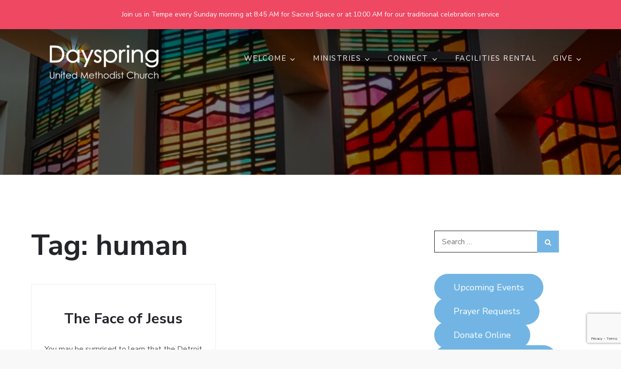

--- FILE ---
content_type: text/html; charset=utf-8
request_url: https://www.google.com/recaptcha/api2/anchor?ar=1&k=6LfHrSkUAAAAAPnKk5cT6JuKlKPzbwyTYuO8--Vr&co=aHR0cHM6Ly9kYXlzcHJpbmctdW1jLm9yZzo0NDM.&hl=en&v=N67nZn4AqZkNcbeMu4prBgzg&size=invisible&anchor-ms=20000&execute-ms=30000&cb=1h5xasximkyf
body_size: 49423
content:
<!DOCTYPE HTML><html dir="ltr" lang="en"><head><meta http-equiv="Content-Type" content="text/html; charset=UTF-8">
<meta http-equiv="X-UA-Compatible" content="IE=edge">
<title>reCAPTCHA</title>
<style type="text/css">
/* cyrillic-ext */
@font-face {
  font-family: 'Roboto';
  font-style: normal;
  font-weight: 400;
  font-stretch: 100%;
  src: url(//fonts.gstatic.com/s/roboto/v48/KFO7CnqEu92Fr1ME7kSn66aGLdTylUAMa3GUBHMdazTgWw.woff2) format('woff2');
  unicode-range: U+0460-052F, U+1C80-1C8A, U+20B4, U+2DE0-2DFF, U+A640-A69F, U+FE2E-FE2F;
}
/* cyrillic */
@font-face {
  font-family: 'Roboto';
  font-style: normal;
  font-weight: 400;
  font-stretch: 100%;
  src: url(//fonts.gstatic.com/s/roboto/v48/KFO7CnqEu92Fr1ME7kSn66aGLdTylUAMa3iUBHMdazTgWw.woff2) format('woff2');
  unicode-range: U+0301, U+0400-045F, U+0490-0491, U+04B0-04B1, U+2116;
}
/* greek-ext */
@font-face {
  font-family: 'Roboto';
  font-style: normal;
  font-weight: 400;
  font-stretch: 100%;
  src: url(//fonts.gstatic.com/s/roboto/v48/KFO7CnqEu92Fr1ME7kSn66aGLdTylUAMa3CUBHMdazTgWw.woff2) format('woff2');
  unicode-range: U+1F00-1FFF;
}
/* greek */
@font-face {
  font-family: 'Roboto';
  font-style: normal;
  font-weight: 400;
  font-stretch: 100%;
  src: url(//fonts.gstatic.com/s/roboto/v48/KFO7CnqEu92Fr1ME7kSn66aGLdTylUAMa3-UBHMdazTgWw.woff2) format('woff2');
  unicode-range: U+0370-0377, U+037A-037F, U+0384-038A, U+038C, U+038E-03A1, U+03A3-03FF;
}
/* math */
@font-face {
  font-family: 'Roboto';
  font-style: normal;
  font-weight: 400;
  font-stretch: 100%;
  src: url(//fonts.gstatic.com/s/roboto/v48/KFO7CnqEu92Fr1ME7kSn66aGLdTylUAMawCUBHMdazTgWw.woff2) format('woff2');
  unicode-range: U+0302-0303, U+0305, U+0307-0308, U+0310, U+0312, U+0315, U+031A, U+0326-0327, U+032C, U+032F-0330, U+0332-0333, U+0338, U+033A, U+0346, U+034D, U+0391-03A1, U+03A3-03A9, U+03B1-03C9, U+03D1, U+03D5-03D6, U+03F0-03F1, U+03F4-03F5, U+2016-2017, U+2034-2038, U+203C, U+2040, U+2043, U+2047, U+2050, U+2057, U+205F, U+2070-2071, U+2074-208E, U+2090-209C, U+20D0-20DC, U+20E1, U+20E5-20EF, U+2100-2112, U+2114-2115, U+2117-2121, U+2123-214F, U+2190, U+2192, U+2194-21AE, U+21B0-21E5, U+21F1-21F2, U+21F4-2211, U+2213-2214, U+2216-22FF, U+2308-230B, U+2310, U+2319, U+231C-2321, U+2336-237A, U+237C, U+2395, U+239B-23B7, U+23D0, U+23DC-23E1, U+2474-2475, U+25AF, U+25B3, U+25B7, U+25BD, U+25C1, U+25CA, U+25CC, U+25FB, U+266D-266F, U+27C0-27FF, U+2900-2AFF, U+2B0E-2B11, U+2B30-2B4C, U+2BFE, U+3030, U+FF5B, U+FF5D, U+1D400-1D7FF, U+1EE00-1EEFF;
}
/* symbols */
@font-face {
  font-family: 'Roboto';
  font-style: normal;
  font-weight: 400;
  font-stretch: 100%;
  src: url(//fonts.gstatic.com/s/roboto/v48/KFO7CnqEu92Fr1ME7kSn66aGLdTylUAMaxKUBHMdazTgWw.woff2) format('woff2');
  unicode-range: U+0001-000C, U+000E-001F, U+007F-009F, U+20DD-20E0, U+20E2-20E4, U+2150-218F, U+2190, U+2192, U+2194-2199, U+21AF, U+21E6-21F0, U+21F3, U+2218-2219, U+2299, U+22C4-22C6, U+2300-243F, U+2440-244A, U+2460-24FF, U+25A0-27BF, U+2800-28FF, U+2921-2922, U+2981, U+29BF, U+29EB, U+2B00-2BFF, U+4DC0-4DFF, U+FFF9-FFFB, U+10140-1018E, U+10190-1019C, U+101A0, U+101D0-101FD, U+102E0-102FB, U+10E60-10E7E, U+1D2C0-1D2D3, U+1D2E0-1D37F, U+1F000-1F0FF, U+1F100-1F1AD, U+1F1E6-1F1FF, U+1F30D-1F30F, U+1F315, U+1F31C, U+1F31E, U+1F320-1F32C, U+1F336, U+1F378, U+1F37D, U+1F382, U+1F393-1F39F, U+1F3A7-1F3A8, U+1F3AC-1F3AF, U+1F3C2, U+1F3C4-1F3C6, U+1F3CA-1F3CE, U+1F3D4-1F3E0, U+1F3ED, U+1F3F1-1F3F3, U+1F3F5-1F3F7, U+1F408, U+1F415, U+1F41F, U+1F426, U+1F43F, U+1F441-1F442, U+1F444, U+1F446-1F449, U+1F44C-1F44E, U+1F453, U+1F46A, U+1F47D, U+1F4A3, U+1F4B0, U+1F4B3, U+1F4B9, U+1F4BB, U+1F4BF, U+1F4C8-1F4CB, U+1F4D6, U+1F4DA, U+1F4DF, U+1F4E3-1F4E6, U+1F4EA-1F4ED, U+1F4F7, U+1F4F9-1F4FB, U+1F4FD-1F4FE, U+1F503, U+1F507-1F50B, U+1F50D, U+1F512-1F513, U+1F53E-1F54A, U+1F54F-1F5FA, U+1F610, U+1F650-1F67F, U+1F687, U+1F68D, U+1F691, U+1F694, U+1F698, U+1F6AD, U+1F6B2, U+1F6B9-1F6BA, U+1F6BC, U+1F6C6-1F6CF, U+1F6D3-1F6D7, U+1F6E0-1F6EA, U+1F6F0-1F6F3, U+1F6F7-1F6FC, U+1F700-1F7FF, U+1F800-1F80B, U+1F810-1F847, U+1F850-1F859, U+1F860-1F887, U+1F890-1F8AD, U+1F8B0-1F8BB, U+1F8C0-1F8C1, U+1F900-1F90B, U+1F93B, U+1F946, U+1F984, U+1F996, U+1F9E9, U+1FA00-1FA6F, U+1FA70-1FA7C, U+1FA80-1FA89, U+1FA8F-1FAC6, U+1FACE-1FADC, U+1FADF-1FAE9, U+1FAF0-1FAF8, U+1FB00-1FBFF;
}
/* vietnamese */
@font-face {
  font-family: 'Roboto';
  font-style: normal;
  font-weight: 400;
  font-stretch: 100%;
  src: url(//fonts.gstatic.com/s/roboto/v48/KFO7CnqEu92Fr1ME7kSn66aGLdTylUAMa3OUBHMdazTgWw.woff2) format('woff2');
  unicode-range: U+0102-0103, U+0110-0111, U+0128-0129, U+0168-0169, U+01A0-01A1, U+01AF-01B0, U+0300-0301, U+0303-0304, U+0308-0309, U+0323, U+0329, U+1EA0-1EF9, U+20AB;
}
/* latin-ext */
@font-face {
  font-family: 'Roboto';
  font-style: normal;
  font-weight: 400;
  font-stretch: 100%;
  src: url(//fonts.gstatic.com/s/roboto/v48/KFO7CnqEu92Fr1ME7kSn66aGLdTylUAMa3KUBHMdazTgWw.woff2) format('woff2');
  unicode-range: U+0100-02BA, U+02BD-02C5, U+02C7-02CC, U+02CE-02D7, U+02DD-02FF, U+0304, U+0308, U+0329, U+1D00-1DBF, U+1E00-1E9F, U+1EF2-1EFF, U+2020, U+20A0-20AB, U+20AD-20C0, U+2113, U+2C60-2C7F, U+A720-A7FF;
}
/* latin */
@font-face {
  font-family: 'Roboto';
  font-style: normal;
  font-weight: 400;
  font-stretch: 100%;
  src: url(//fonts.gstatic.com/s/roboto/v48/KFO7CnqEu92Fr1ME7kSn66aGLdTylUAMa3yUBHMdazQ.woff2) format('woff2');
  unicode-range: U+0000-00FF, U+0131, U+0152-0153, U+02BB-02BC, U+02C6, U+02DA, U+02DC, U+0304, U+0308, U+0329, U+2000-206F, U+20AC, U+2122, U+2191, U+2193, U+2212, U+2215, U+FEFF, U+FFFD;
}
/* cyrillic-ext */
@font-face {
  font-family: 'Roboto';
  font-style: normal;
  font-weight: 500;
  font-stretch: 100%;
  src: url(//fonts.gstatic.com/s/roboto/v48/KFO7CnqEu92Fr1ME7kSn66aGLdTylUAMa3GUBHMdazTgWw.woff2) format('woff2');
  unicode-range: U+0460-052F, U+1C80-1C8A, U+20B4, U+2DE0-2DFF, U+A640-A69F, U+FE2E-FE2F;
}
/* cyrillic */
@font-face {
  font-family: 'Roboto';
  font-style: normal;
  font-weight: 500;
  font-stretch: 100%;
  src: url(//fonts.gstatic.com/s/roboto/v48/KFO7CnqEu92Fr1ME7kSn66aGLdTylUAMa3iUBHMdazTgWw.woff2) format('woff2');
  unicode-range: U+0301, U+0400-045F, U+0490-0491, U+04B0-04B1, U+2116;
}
/* greek-ext */
@font-face {
  font-family: 'Roboto';
  font-style: normal;
  font-weight: 500;
  font-stretch: 100%;
  src: url(//fonts.gstatic.com/s/roboto/v48/KFO7CnqEu92Fr1ME7kSn66aGLdTylUAMa3CUBHMdazTgWw.woff2) format('woff2');
  unicode-range: U+1F00-1FFF;
}
/* greek */
@font-face {
  font-family: 'Roboto';
  font-style: normal;
  font-weight: 500;
  font-stretch: 100%;
  src: url(//fonts.gstatic.com/s/roboto/v48/KFO7CnqEu92Fr1ME7kSn66aGLdTylUAMa3-UBHMdazTgWw.woff2) format('woff2');
  unicode-range: U+0370-0377, U+037A-037F, U+0384-038A, U+038C, U+038E-03A1, U+03A3-03FF;
}
/* math */
@font-face {
  font-family: 'Roboto';
  font-style: normal;
  font-weight: 500;
  font-stretch: 100%;
  src: url(//fonts.gstatic.com/s/roboto/v48/KFO7CnqEu92Fr1ME7kSn66aGLdTylUAMawCUBHMdazTgWw.woff2) format('woff2');
  unicode-range: U+0302-0303, U+0305, U+0307-0308, U+0310, U+0312, U+0315, U+031A, U+0326-0327, U+032C, U+032F-0330, U+0332-0333, U+0338, U+033A, U+0346, U+034D, U+0391-03A1, U+03A3-03A9, U+03B1-03C9, U+03D1, U+03D5-03D6, U+03F0-03F1, U+03F4-03F5, U+2016-2017, U+2034-2038, U+203C, U+2040, U+2043, U+2047, U+2050, U+2057, U+205F, U+2070-2071, U+2074-208E, U+2090-209C, U+20D0-20DC, U+20E1, U+20E5-20EF, U+2100-2112, U+2114-2115, U+2117-2121, U+2123-214F, U+2190, U+2192, U+2194-21AE, U+21B0-21E5, U+21F1-21F2, U+21F4-2211, U+2213-2214, U+2216-22FF, U+2308-230B, U+2310, U+2319, U+231C-2321, U+2336-237A, U+237C, U+2395, U+239B-23B7, U+23D0, U+23DC-23E1, U+2474-2475, U+25AF, U+25B3, U+25B7, U+25BD, U+25C1, U+25CA, U+25CC, U+25FB, U+266D-266F, U+27C0-27FF, U+2900-2AFF, U+2B0E-2B11, U+2B30-2B4C, U+2BFE, U+3030, U+FF5B, U+FF5D, U+1D400-1D7FF, U+1EE00-1EEFF;
}
/* symbols */
@font-face {
  font-family: 'Roboto';
  font-style: normal;
  font-weight: 500;
  font-stretch: 100%;
  src: url(//fonts.gstatic.com/s/roboto/v48/KFO7CnqEu92Fr1ME7kSn66aGLdTylUAMaxKUBHMdazTgWw.woff2) format('woff2');
  unicode-range: U+0001-000C, U+000E-001F, U+007F-009F, U+20DD-20E0, U+20E2-20E4, U+2150-218F, U+2190, U+2192, U+2194-2199, U+21AF, U+21E6-21F0, U+21F3, U+2218-2219, U+2299, U+22C4-22C6, U+2300-243F, U+2440-244A, U+2460-24FF, U+25A0-27BF, U+2800-28FF, U+2921-2922, U+2981, U+29BF, U+29EB, U+2B00-2BFF, U+4DC0-4DFF, U+FFF9-FFFB, U+10140-1018E, U+10190-1019C, U+101A0, U+101D0-101FD, U+102E0-102FB, U+10E60-10E7E, U+1D2C0-1D2D3, U+1D2E0-1D37F, U+1F000-1F0FF, U+1F100-1F1AD, U+1F1E6-1F1FF, U+1F30D-1F30F, U+1F315, U+1F31C, U+1F31E, U+1F320-1F32C, U+1F336, U+1F378, U+1F37D, U+1F382, U+1F393-1F39F, U+1F3A7-1F3A8, U+1F3AC-1F3AF, U+1F3C2, U+1F3C4-1F3C6, U+1F3CA-1F3CE, U+1F3D4-1F3E0, U+1F3ED, U+1F3F1-1F3F3, U+1F3F5-1F3F7, U+1F408, U+1F415, U+1F41F, U+1F426, U+1F43F, U+1F441-1F442, U+1F444, U+1F446-1F449, U+1F44C-1F44E, U+1F453, U+1F46A, U+1F47D, U+1F4A3, U+1F4B0, U+1F4B3, U+1F4B9, U+1F4BB, U+1F4BF, U+1F4C8-1F4CB, U+1F4D6, U+1F4DA, U+1F4DF, U+1F4E3-1F4E6, U+1F4EA-1F4ED, U+1F4F7, U+1F4F9-1F4FB, U+1F4FD-1F4FE, U+1F503, U+1F507-1F50B, U+1F50D, U+1F512-1F513, U+1F53E-1F54A, U+1F54F-1F5FA, U+1F610, U+1F650-1F67F, U+1F687, U+1F68D, U+1F691, U+1F694, U+1F698, U+1F6AD, U+1F6B2, U+1F6B9-1F6BA, U+1F6BC, U+1F6C6-1F6CF, U+1F6D3-1F6D7, U+1F6E0-1F6EA, U+1F6F0-1F6F3, U+1F6F7-1F6FC, U+1F700-1F7FF, U+1F800-1F80B, U+1F810-1F847, U+1F850-1F859, U+1F860-1F887, U+1F890-1F8AD, U+1F8B0-1F8BB, U+1F8C0-1F8C1, U+1F900-1F90B, U+1F93B, U+1F946, U+1F984, U+1F996, U+1F9E9, U+1FA00-1FA6F, U+1FA70-1FA7C, U+1FA80-1FA89, U+1FA8F-1FAC6, U+1FACE-1FADC, U+1FADF-1FAE9, U+1FAF0-1FAF8, U+1FB00-1FBFF;
}
/* vietnamese */
@font-face {
  font-family: 'Roboto';
  font-style: normal;
  font-weight: 500;
  font-stretch: 100%;
  src: url(//fonts.gstatic.com/s/roboto/v48/KFO7CnqEu92Fr1ME7kSn66aGLdTylUAMa3OUBHMdazTgWw.woff2) format('woff2');
  unicode-range: U+0102-0103, U+0110-0111, U+0128-0129, U+0168-0169, U+01A0-01A1, U+01AF-01B0, U+0300-0301, U+0303-0304, U+0308-0309, U+0323, U+0329, U+1EA0-1EF9, U+20AB;
}
/* latin-ext */
@font-face {
  font-family: 'Roboto';
  font-style: normal;
  font-weight: 500;
  font-stretch: 100%;
  src: url(//fonts.gstatic.com/s/roboto/v48/KFO7CnqEu92Fr1ME7kSn66aGLdTylUAMa3KUBHMdazTgWw.woff2) format('woff2');
  unicode-range: U+0100-02BA, U+02BD-02C5, U+02C7-02CC, U+02CE-02D7, U+02DD-02FF, U+0304, U+0308, U+0329, U+1D00-1DBF, U+1E00-1E9F, U+1EF2-1EFF, U+2020, U+20A0-20AB, U+20AD-20C0, U+2113, U+2C60-2C7F, U+A720-A7FF;
}
/* latin */
@font-face {
  font-family: 'Roboto';
  font-style: normal;
  font-weight: 500;
  font-stretch: 100%;
  src: url(//fonts.gstatic.com/s/roboto/v48/KFO7CnqEu92Fr1ME7kSn66aGLdTylUAMa3yUBHMdazQ.woff2) format('woff2');
  unicode-range: U+0000-00FF, U+0131, U+0152-0153, U+02BB-02BC, U+02C6, U+02DA, U+02DC, U+0304, U+0308, U+0329, U+2000-206F, U+20AC, U+2122, U+2191, U+2193, U+2212, U+2215, U+FEFF, U+FFFD;
}
/* cyrillic-ext */
@font-face {
  font-family: 'Roboto';
  font-style: normal;
  font-weight: 900;
  font-stretch: 100%;
  src: url(//fonts.gstatic.com/s/roboto/v48/KFO7CnqEu92Fr1ME7kSn66aGLdTylUAMa3GUBHMdazTgWw.woff2) format('woff2');
  unicode-range: U+0460-052F, U+1C80-1C8A, U+20B4, U+2DE0-2DFF, U+A640-A69F, U+FE2E-FE2F;
}
/* cyrillic */
@font-face {
  font-family: 'Roboto';
  font-style: normal;
  font-weight: 900;
  font-stretch: 100%;
  src: url(//fonts.gstatic.com/s/roboto/v48/KFO7CnqEu92Fr1ME7kSn66aGLdTylUAMa3iUBHMdazTgWw.woff2) format('woff2');
  unicode-range: U+0301, U+0400-045F, U+0490-0491, U+04B0-04B1, U+2116;
}
/* greek-ext */
@font-face {
  font-family: 'Roboto';
  font-style: normal;
  font-weight: 900;
  font-stretch: 100%;
  src: url(//fonts.gstatic.com/s/roboto/v48/KFO7CnqEu92Fr1ME7kSn66aGLdTylUAMa3CUBHMdazTgWw.woff2) format('woff2');
  unicode-range: U+1F00-1FFF;
}
/* greek */
@font-face {
  font-family: 'Roboto';
  font-style: normal;
  font-weight: 900;
  font-stretch: 100%;
  src: url(//fonts.gstatic.com/s/roboto/v48/KFO7CnqEu92Fr1ME7kSn66aGLdTylUAMa3-UBHMdazTgWw.woff2) format('woff2');
  unicode-range: U+0370-0377, U+037A-037F, U+0384-038A, U+038C, U+038E-03A1, U+03A3-03FF;
}
/* math */
@font-face {
  font-family: 'Roboto';
  font-style: normal;
  font-weight: 900;
  font-stretch: 100%;
  src: url(//fonts.gstatic.com/s/roboto/v48/KFO7CnqEu92Fr1ME7kSn66aGLdTylUAMawCUBHMdazTgWw.woff2) format('woff2');
  unicode-range: U+0302-0303, U+0305, U+0307-0308, U+0310, U+0312, U+0315, U+031A, U+0326-0327, U+032C, U+032F-0330, U+0332-0333, U+0338, U+033A, U+0346, U+034D, U+0391-03A1, U+03A3-03A9, U+03B1-03C9, U+03D1, U+03D5-03D6, U+03F0-03F1, U+03F4-03F5, U+2016-2017, U+2034-2038, U+203C, U+2040, U+2043, U+2047, U+2050, U+2057, U+205F, U+2070-2071, U+2074-208E, U+2090-209C, U+20D0-20DC, U+20E1, U+20E5-20EF, U+2100-2112, U+2114-2115, U+2117-2121, U+2123-214F, U+2190, U+2192, U+2194-21AE, U+21B0-21E5, U+21F1-21F2, U+21F4-2211, U+2213-2214, U+2216-22FF, U+2308-230B, U+2310, U+2319, U+231C-2321, U+2336-237A, U+237C, U+2395, U+239B-23B7, U+23D0, U+23DC-23E1, U+2474-2475, U+25AF, U+25B3, U+25B7, U+25BD, U+25C1, U+25CA, U+25CC, U+25FB, U+266D-266F, U+27C0-27FF, U+2900-2AFF, U+2B0E-2B11, U+2B30-2B4C, U+2BFE, U+3030, U+FF5B, U+FF5D, U+1D400-1D7FF, U+1EE00-1EEFF;
}
/* symbols */
@font-face {
  font-family: 'Roboto';
  font-style: normal;
  font-weight: 900;
  font-stretch: 100%;
  src: url(//fonts.gstatic.com/s/roboto/v48/KFO7CnqEu92Fr1ME7kSn66aGLdTylUAMaxKUBHMdazTgWw.woff2) format('woff2');
  unicode-range: U+0001-000C, U+000E-001F, U+007F-009F, U+20DD-20E0, U+20E2-20E4, U+2150-218F, U+2190, U+2192, U+2194-2199, U+21AF, U+21E6-21F0, U+21F3, U+2218-2219, U+2299, U+22C4-22C6, U+2300-243F, U+2440-244A, U+2460-24FF, U+25A0-27BF, U+2800-28FF, U+2921-2922, U+2981, U+29BF, U+29EB, U+2B00-2BFF, U+4DC0-4DFF, U+FFF9-FFFB, U+10140-1018E, U+10190-1019C, U+101A0, U+101D0-101FD, U+102E0-102FB, U+10E60-10E7E, U+1D2C0-1D2D3, U+1D2E0-1D37F, U+1F000-1F0FF, U+1F100-1F1AD, U+1F1E6-1F1FF, U+1F30D-1F30F, U+1F315, U+1F31C, U+1F31E, U+1F320-1F32C, U+1F336, U+1F378, U+1F37D, U+1F382, U+1F393-1F39F, U+1F3A7-1F3A8, U+1F3AC-1F3AF, U+1F3C2, U+1F3C4-1F3C6, U+1F3CA-1F3CE, U+1F3D4-1F3E0, U+1F3ED, U+1F3F1-1F3F3, U+1F3F5-1F3F7, U+1F408, U+1F415, U+1F41F, U+1F426, U+1F43F, U+1F441-1F442, U+1F444, U+1F446-1F449, U+1F44C-1F44E, U+1F453, U+1F46A, U+1F47D, U+1F4A3, U+1F4B0, U+1F4B3, U+1F4B9, U+1F4BB, U+1F4BF, U+1F4C8-1F4CB, U+1F4D6, U+1F4DA, U+1F4DF, U+1F4E3-1F4E6, U+1F4EA-1F4ED, U+1F4F7, U+1F4F9-1F4FB, U+1F4FD-1F4FE, U+1F503, U+1F507-1F50B, U+1F50D, U+1F512-1F513, U+1F53E-1F54A, U+1F54F-1F5FA, U+1F610, U+1F650-1F67F, U+1F687, U+1F68D, U+1F691, U+1F694, U+1F698, U+1F6AD, U+1F6B2, U+1F6B9-1F6BA, U+1F6BC, U+1F6C6-1F6CF, U+1F6D3-1F6D7, U+1F6E0-1F6EA, U+1F6F0-1F6F3, U+1F6F7-1F6FC, U+1F700-1F7FF, U+1F800-1F80B, U+1F810-1F847, U+1F850-1F859, U+1F860-1F887, U+1F890-1F8AD, U+1F8B0-1F8BB, U+1F8C0-1F8C1, U+1F900-1F90B, U+1F93B, U+1F946, U+1F984, U+1F996, U+1F9E9, U+1FA00-1FA6F, U+1FA70-1FA7C, U+1FA80-1FA89, U+1FA8F-1FAC6, U+1FACE-1FADC, U+1FADF-1FAE9, U+1FAF0-1FAF8, U+1FB00-1FBFF;
}
/* vietnamese */
@font-face {
  font-family: 'Roboto';
  font-style: normal;
  font-weight: 900;
  font-stretch: 100%;
  src: url(//fonts.gstatic.com/s/roboto/v48/KFO7CnqEu92Fr1ME7kSn66aGLdTylUAMa3OUBHMdazTgWw.woff2) format('woff2');
  unicode-range: U+0102-0103, U+0110-0111, U+0128-0129, U+0168-0169, U+01A0-01A1, U+01AF-01B0, U+0300-0301, U+0303-0304, U+0308-0309, U+0323, U+0329, U+1EA0-1EF9, U+20AB;
}
/* latin-ext */
@font-face {
  font-family: 'Roboto';
  font-style: normal;
  font-weight: 900;
  font-stretch: 100%;
  src: url(//fonts.gstatic.com/s/roboto/v48/KFO7CnqEu92Fr1ME7kSn66aGLdTylUAMa3KUBHMdazTgWw.woff2) format('woff2');
  unicode-range: U+0100-02BA, U+02BD-02C5, U+02C7-02CC, U+02CE-02D7, U+02DD-02FF, U+0304, U+0308, U+0329, U+1D00-1DBF, U+1E00-1E9F, U+1EF2-1EFF, U+2020, U+20A0-20AB, U+20AD-20C0, U+2113, U+2C60-2C7F, U+A720-A7FF;
}
/* latin */
@font-face {
  font-family: 'Roboto';
  font-style: normal;
  font-weight: 900;
  font-stretch: 100%;
  src: url(//fonts.gstatic.com/s/roboto/v48/KFO7CnqEu92Fr1ME7kSn66aGLdTylUAMa3yUBHMdazQ.woff2) format('woff2');
  unicode-range: U+0000-00FF, U+0131, U+0152-0153, U+02BB-02BC, U+02C6, U+02DA, U+02DC, U+0304, U+0308, U+0329, U+2000-206F, U+20AC, U+2122, U+2191, U+2193, U+2212, U+2215, U+FEFF, U+FFFD;
}

</style>
<link rel="stylesheet" type="text/css" href="https://www.gstatic.com/recaptcha/releases/N67nZn4AqZkNcbeMu4prBgzg/styles__ltr.css">
<script nonce="W-nX6uHOB92K4zS7g4gfGQ" type="text/javascript">window['__recaptcha_api'] = 'https://www.google.com/recaptcha/api2/';</script>
<script type="text/javascript" src="https://www.gstatic.com/recaptcha/releases/N67nZn4AqZkNcbeMu4prBgzg/recaptcha__en.js" nonce="W-nX6uHOB92K4zS7g4gfGQ">
      
    </script></head>
<body><div id="rc-anchor-alert" class="rc-anchor-alert"></div>
<input type="hidden" id="recaptcha-token" value="[base64]">
<script type="text/javascript" nonce="W-nX6uHOB92K4zS7g4gfGQ">
      recaptcha.anchor.Main.init("[\x22ainput\x22,[\x22bgdata\x22,\x22\x22,\[base64]/[base64]/MjU1Ong/[base64]/[base64]/[base64]/[base64]/[base64]/[base64]/[base64]/[base64]/[base64]/[base64]/[base64]/[base64]/[base64]/[base64]/[base64]\\u003d\x22,\[base64]\\u003d\\u003d\x22,\x22Zgliw6ZELmHCm8OyFcOHwqzDucKMw5/Doykow5vCs8KAwpILw6jCmyjCm8OIwq3CkMKDwqchCyXCsE5iasOuUcKaaMKCNMO0XsO7w65QEAXDhMKsbMOWYwF3A8Kdw5wLw63CksKawqcww5rDs8O7w7/Dp2dsQwlaVDx3Ky7Dl8O0w5rCrcO8TCxEADrCnsKGKkp5w75ZYXJYw7QdaS9YCMKXw7/CogMJaMOmVcObY8K2w6pbw7PDrShAw5vDpsOYS8KWFcKDI8O/[base64]/[base64]/CvcOGCcO9w5VrwowOaMOvwobDjcKmaSTCjTd1w5XDoynDklEUwrRUw4XChU8uTz4mw5HDv29RwpLDvsKew4ICwo0hw5DCk8KOVDQxMSLDm39iSMOHKMOBfUrCnMO1eEp2w5XDtMOPw7nCoUPDhcKJdE4MwoFzwo3CvETDucO8w4PCrsKbwoLDvsK7wpRWdcKaPVJ/wpcgQGRhw6oAwq7CqMO3w71zB8K5SsODDMKUA1fChWrDgQMtw6rCtsOzbjI+QmrDpQIgL3rCqsKYT0zDmjnDlUnCqGoNw6dKbD/CmcOpWcKNw6TCtMK1w5XCvE8/JMKiRyHDocKew4/CjyHCizrClsOyXMOHVcKNw5phwr/CuC1aBnhaw6d7wpxlMHdwRFhnw4Itw5tMw53DkHIWC3jCvcK3w6tgw7wBw6zCmsKawqPDisKxY8OPeCVew6RQwp4uw6EGw5MtwpvDkTDCrEnCm8O8w4B5OHNBw77Dv8KWS8OIZFc4wrc2ESwwZsOpWjNGbcOFJsOPw6DDtMKhcErCscKrex1MaXB/w7PCgi/Dj0HDowUNUcKCcwXCsR1CbcKoKsO4KcOwwr7DlMK4FEIqw4jCq8O6w7EtUC1jXj7CqWJMw7DCrsKqcVnDkVhvGTDDiwzDvsK/FCpZHWrDu3t0w5cqwr/CtcOiwo3DtiTCv8KuOMOPw4zCowQNwprCgE/[base64]/Csj/DncKaEmplF37DuVvCn8KSGH/[base64]/CuwRYw69eTcKnbCYuV8KQw7PDiMOaw4/Di8OtQMKLwps4a8OGw6LDnsOmw4/Dv2YOXEfDg0ciwpfCsmPDqwMBwrMGC8OMwrHDuMOBw4/[base64]/e2DDqsO0EBV+B8Kmw5zDiBLCnBE9MnNrw7bCvsO+ccOgw6lMwrV0wrMpw55oX8KMw6DDkcO3BBzDgMOKwq/CocOKbHbCocKNwozCmkDDoHTDi8OFayIiSMKRw4Nuw4TDjHbDu8O4IcKHfTvCqVHDrsKmGcOCAnQjw401S8OmwqYqCsO9KxwvwqnCgsOnwoJxwpA0U1jDqH0iwoTDsMOGwp3DlsKMwpdBNDvCrsKYdnNWwrbClcKbWigeJMKbwojCrizCkMOeRmlbwq/CtMKtE8OSYXbCg8Olw5nDlsKfw5HDhW8gw5t0VElxw4UbQRQFHWXDg8OGJG3Ci3TCr0/DosOgB03Cq8KzDDTDnlvCgGIcDMOWwrXDsUjDnF4xM2vDgkfCrMKuwpM3OEggKMOhQcKWwrfClMOiCyzCmT7Dt8OsH8OewrHDjsK3QW/Dm1zDhA82woTCiMOyF8KvR2lWOWPDosK5FMOkdsOEAV3DssOKJMKiGBPDpy/CsMO6J8KfwqZ7wqHCvsO/w4HDiBo1L1fDvjQ8w6zCs8O9dsKfwoDCsA/Cp8OYw6nDvcKZBBnDksOmLho7w7ETFlnCtsOHw7rDjsO4N1pfw4Mkw5TCn3d7w6sLXnjCoQlhw7rDul/[base64]/DkgpIwqzCuMOewrcoGT5WacO9Tg/Ck2Qmwrk8w47CkS7CnAvDisKNw6M0wpnDtUHCo8KVwoPCuCPDisKUbcKqw6oFQFfCgsKrVCUrwr1nw5TCu8Kkw7vCpMOtZ8KnwrxyWjvDiMOQbcK8f8OeL8O7wofCs3vCjcKHw4fChFRCFHMHwrlkSQnCgMKJE3d3MWdFw4x7w67Ck8ObND/DgsO8HmrCucODw7PDnnPCksKaUsKkS8Kwwqhvwosdw5DDuj3DpnTCq8OWw6NLA2R7BMOWwoTDuADCjsK3Eh/[base64]/DuMKPZlfCr0LDiBrCqcKQwrjDvHRFe8OmEMOOLcK1wo9SwpzCqzTDhcOtw4Z5NMKhecKhSMKdQcOgw4lcw7h/[base64]/DgALCs8KBw4QJcTdYw5HDicKhKsKlPsK1w5bDgcKrSnsLMQLChyfCu8KZXcKZHsK8C1XCn8KqSsOuXsKIKMOrw7/DrwHDvUIjacOdwo/CpgfDrQcywpjDusOrw4bCuMKgJHzCtMKJw6QKw4/[base64]/DlsOQw6vCsksQBg9LXcOGD8KGE8O8YcK7fTFgwqBFw7s7wrhDI0bDmwg/OsKPKsOAw5QywrXDrsKLZknCmmMJw7UiwrXCuX55woVEwpUVNUbDigdCJkhiw7vDmsOHJ8KFGn/Dj8O2wrtJw4TDosOGD8K9wq5awqUnLW1PwpEKNQ/Ckx/DqDXDg33DqiDDv2tqw6PCrhLDuMODw7LCgSXCo8OKawZ2wp5iw445wonDqcO0V3JvwrcfwrlzUsK8WsOXXcOFeUBsV8KrFRbDisObc8Kcclt9wpXDncO9w6vDocKiRX8pw7ApGzzDg2/DscO3LcK6wq3Dmi/DvMOaw6B4w7M9w71QwrRkw4XCoCYkw4s4Ux5Dw4XCtMKGwqDDpsKRwrTDo8OZw5Y/eTt/bcOawqwPZnJcJBZjJFLDrsKkw5cRJsK1wpwtSMKURGrCoh/[base64]/Dgw4/OMOIEsO8e8K9FcK1w6vDh300wpjCoGBBwqUyw6kIw7XChsK5wpjDr1PCsQ3DusOHLHXDrAPChcKJA2J/w7FKwoHDvcOfw6ZWAB/Cg8OHHWtbCFp5BcKswqlKwopmLCx0w7dawo3CgMONw5nDrsO+w6loL8Krw4ZFw7PDjMOFw6E/ZcO0QDDDsMOnwpVLCMKcw6rCosO4ccKEw4ZYw6lLw6pNw4LDg8OFw4oBw5bCrFXDiF91w4TDoBrCrkxgVGDChX/DjcOcw7PCt2jDnMKiw4HCvgPDu8OmYcOVw7zCkcOtRUlgwo/DsMO6UF3Cnn53w6zDoQsIwrMGHXbDsCh/[base64]/ChzxvwrnCsCkHN2zDgcOkw4rDmC5JYMK0w5kFw73CqMKVwqnDlMOVPsKOwpIaPsOSfcKGccOlG1wywonCucO+MsKjVztZAMOeGjbCjcOHw7YifhfDg0/CtxTCocOnw7DDnTzConHCqsOGwqM6w6Ffwr4cwoTCu8K+worCvDxEwqxSWHTCg8KJwq1zfVwEY2lJdGPDnMKkDC84Kw9MJsOxYcOcScKTXAzCsMOBAwzDlMKlI8KGwoTDkAhzAj0tw7sUS8Ojw6/CrTc5UcK8fibCn8O5woVqw6A9cMOZCyLDlCDCj2QOw449w7PDtcOIwpbCkyNOfWpeWMKRAsOHAsK2w7/[base64]/wro4wo0PJ1Z+wrnDsBtFw6VXXsOawp8kw5rDlXbCp24hYcOdwoFVwoZAA8OkwqnCiQDDtSbDtcOTw6/DrXBjUxZ5w7TDrwkUwqjChCnCuQjCn0UFw7tVd8K9w499wppZw7IKRcKMw6XCocK7w4tuV3jDnMOePQ8zHcKZecOBLwzDqMOHdMKLACBiTMK9fn7CgsO6w4HDgMOQAAPDuMObw6zDlsKTIzFiw7DClWXCnXxvw4YgBMO1w4g/wrg7YcKSwozCgQ/Cjwp/wqLCrcKRBD/Di8O1wpchJcK1HGfDiVbCtsOtw5rDmwbCpcKQRS/[base64]/DoBAew77DlEYNT8OvwqLDo2YZBzIyw6zDtsO1fFQfOsOQGMKNw4DCpCvDrcOmO8OQw5JYw47CisKbw6nDp1zDnF7DvcOJw73Cok3DpkfCmcKsw5gcw6h2wqt8fjsSw4rDhMKdw7sywpbDt8KCT8OowpZpPcObw6cPEn/[base64]/AcOmfmwuw6DDlsOLe37DvWk7c8KkwrxvRFtwdiTDisKnw7N5SMO4CVvCliXDk8K/w6hvwrUswrbDj1fDqU4Qw73CnsKvwr9vIsK9XcONPS7CssOfGH4Xwp9qO1Z5YlDCn8KnwoUFb158PcKvwrfCqHfDjsOEw41Cw5BKwoDCm8KWJmUSQ8OwNjnDvRPDnMOUwrUFKCPDr8KuZ2XCu8KKw54hwrZqwoFyGi/DtsOmHMKocsOjUXFfwrTDgHBbPw/Cg3xsM8KEDUspwr/[base64]/DtsOywohHbsKXw6LCsSYpZHvDug7DqcOsw7gIw6LDuMK3wpLDmx/DkkXCig/DiMKZwpBKw6Myd8KVwrdCaygzfMKQOm9LBcKCwpNuw5nCogPDjVvDkmnDgcKJwqrCu2jDm8KowrvDtEjDs8Oyw7jCpy89w5I7w45Rw7E4QHcFNsKAw4wtwprDg8K5w6/[base64]/Di24Jwr9swrDDu8O4CA1jw4BWQsKQPkjDiFhCKsKewo3CnHTCsMKcwp1YXyvDsWczNXfCtnocw6DCgk4vw5nDlsKyQ0nDhsOow5nDp2JJKz9kw4xfbzjCh0Aqw5fDjMKXwrDCkw/CgMKWMF7ClWDDhnJHE10ew4QJWcK/L8Kcw47ChBTDnnXDsAF9bVgfwrouGMKZwqZvwqgGTUlbMsORYX3CmMODXnssw5XDnSHCkBzDgz7Co0x8AkwDw6QOw4XDvH7Cgl/CrsOpwrEywr3Cj2YIKQtuwqPDsnxMJityAh/[base64]/[base64]/wrjDrcOcaVAYwozDr8OuInzDoH4HbT3Chi8mdMOkUDLDqQoBUXzCsMK+WzbCrnk4wplOMMOlUMKkw4jDhcO+woFQworCvSLClcOgwpLDs1oSw7HCmMKkwqQVwpZdPcOTw4QjB8ODDEsiwpDClMOEw4QUwolRwo/DjcKYa8OiScOgRcKkXcOAw78aaT3DtXDCssO5wrgpYcK5ZMKuJ2rDicK6wogWwoXCm0fDpSLDkMOGw4t5w61VccOJwofCjcO8CcO/[base64]/CjsKKQMKlw5M9w4ASMMOKAsOzD8KQw6ZsUsONFCnCoGQGY34ewofDrXRfw7nDpMKUY8OWQMOrwrrCo8OIblfCiMK8Andqw4TCnMK4bsKbI2LCk8KXXzfDvMKGwppnwpExwqvDj8KcfWp3K8ODWXjCuy1VGsKGVDrDsMKJwoRMISnCpmvCtX/CgzrDkzMIw7Zyw5HCi1TCnglnQsOHfQcFw7/Dt8KrOG/DgzTCosORw78LwqYfw60MbwbCgDHChcKAw69cwrQqc1cHw4ABPcOyTcOoecO7wqBzw7rDri84worDisKvWxXCvsKlw6BOwo7DicKnF8OkWV/ChHzDn2LCu2HCq0PDj2xYw6lRwp/Dn8K8w748wqtkHcOKIWhHw63Ch8OYw4fDklRQw44jw4rCiMO2w6NwNELCqsKZD8Ouw7Iiw6zCqMKeJMKsPVtcw6Q1DFk/w5jDlVbDuTzCosKsw7UUc0HCtcKAB8OLw6BrOVTCpsKpJMKJw7XChMOZZMKdIBEEYMO+Cg9Xw67CusKDDMOxw5UfPMOqFnEnbHRIwqVmTcKhw6LCtk7CpCfDnn4vwojCnsOFw4HCisO0YsKGZRkIwowhw6obe8OWw6VPfHRIwrd5PmENKMKVw6DCn8O/KsOLwofDtFfDlRzDr33CuDtMC8KPwpsIw4cKwr4vwoZ4wovChTrDgmB5ETlvdWvDuMOBbMKRV0HCi8OwwqtKC1oiKsO+w4gFNVAZwoUCA8K0wrs1DCDCuEnCl8OCw4xmTcOYF8Ohwp/Dt8KnwoUCSsKHa8K0ScKgw5UiQcOKQg8PBsKWDU/[base64]/[base64]/w4IXw5RyaSIiLFnDucOEw4sYEnfCjMOYZsK/[base64]/CisOaKMOZFMKGesO6TcOOTsK3HUovJ8KDwoEhw43CnsKEw45jIAHCgsOLw4bCjBtVCzsewqPCsUMvw5TDm2LCrcKswoo5XiLCtcKkBT3DocO/cUjCjU3CuW5jW8KHw6TDlMKMw5J8AcKkQcK/wrE3w5DCu2JHTcO0U8OFagA0w53Di3JQwq0fGMKBesOWMVXDkmInDsOGwoXDrzXCg8OpWMOTQV8YAXFrw6sGMRzDjDgGw77DlD/Cm3VMPRXDrjbCnsOJw6o7w7/DgMKYN8KVTjJMAsOIw7UZaEHCkcKRZMKVwoPCg1JpNcO2wq86c8OtwqYASnhtw6p2w7zDqGh8U8OqwqPDu8O7LsK3w7ZgwoE1wrpww6VeEAcLwq/CiMOST23CqU8KfsOfP8OdF8O3w58hCzTDg8Omw57ClsKAw6TDvxbCizfDoS/DinPChFzCncKOw5bDv2bCsFlBU8OIwqbCgxDCgkfDm3piw6gZw6XCu8Kkw4/Dg2U1acOswq3DusOjUcKIwoHCv8Knw5nCqjlTw5UUwpZGw5FnwoDCrhtVw5QtJV3Do8OEFTvDgETDu8OeMcOMw4wCw4cYJcOhwrjDmsOFOXXCtyNqFSTDgjpPwr89w6XDh2k7JVvCjV1nOcKMV0RBwodIDB5vwqPCiMKKJlBEwo1WwoBrw4oZZMOwe8OXwoLDncKnwp/Ch8OGw5JWwqnCmwV3wofDvnnClMKVAS/CgDXDucOPEcKxIzMmwpcCw6RND1XCoTw3wq4+w69ZPlU5LcOlC8OtF8KuFcOZwr9wwonCicK5FGDDlX4fwqoTVMKqw47DowNHUW3DrQHDvmlGw4/Cpk0EVMORPhjCglLCqTpnejrDvcOtw6JCaMKTDcKhwopfwpETwo4yKlRvwoPDqsKfwq/Cs0YdwpzDumVWagVkD8KOwqvCiWTCrhcfwrHDs0ZQbHIfKsK9P0rCiMKvwr/DnMK0Z1zDpSFvEcOJwqwlQVHCjMKtwoVMNUEqR8OMw4jDgQ3DhsO0wqJXIjDCsH9/wrN7woFGPMOJJE/Dt1jCq8K9wpI+w6Z1MRDDkcKAaHTDmcOMwr7Cl8KYSwBPNMKQwonDpm5XdmJvwoMUXHTDglnDny8ZA8K5w6ULw7PCjkvDh2LCjwPCjkLCqTnDisKSRMK3SCAEw60oGDFvw58qw6Q8DMKONy0XbFUIITQHw6/ComvDjVvClMOdw7t9wpwmw7HDpsK2w4d2esOjwoDDucKVCyfCjjXDmMK0wrArw7QPw51uLWXCqkx4w6cJaALCs8O1Q8KuWHrClkUzP8Okwp41c0IjMMOaw6zCpztswpDDgcKWw73DusOhJTNWX8KawozCvMO/bjDClcOvw6nCgzDCvsOywrvDp8KywoxSLSzCkcOFbMKjSGHCrsKXwoPDlRM8wqHClGI/[base64]/woY8Q8Oew6NKw5cJwoAQU8Osf8O/w448TXVTw7Zcw4LDqsOLTMKgcwXCnsOUwoV7w5TDu8K6c8O7w6fDpMOowrgAw77CuMO+GVDDk2wqwp3DhsOGY3VecsOGJ3XDmsKowp1Ww4XDucOcwpYnwprDu0BTw6low6A+wrU2UTDCjW/CiG7ClkrCgsOZd0rCm09QeMKfUT3Cs8OEw6E/OTVPVXZfMsOqw7/DrcO9M2/Dqj8LDFYff1/CuC1KAQU+QCszUMKSK0DDucOvKMKgwrvDisK5b2QgeGbCjsODJcK6w57DgHjDlmPDk8OQwozCkAFXHcKawrfCqRTCm3HCl8KgwpnDnsOkXkl3NWvDs0Q3az5dHcOUwrDCt1ZYaU11EyDCpsOPZsOCSsOjGsKFCcOswrFzFArDhMOqH2rDhsKbw4BSDMOFw4wpw6/CgnJCwoPDhVFyNMOvbcKXXsOhSn/CkXPDvitzwoTDizHCknECG2jDq8KLEcOgUT/Drkk+LcK9wrNIMBvCnXNUwpBiwr3CnsO7wrkoWUTCtULCvyonw4DDihUIwoPDnRVIwqTCnWFFw5XCgzkrwrEKw6Eowow5w7Npw4YRL8KSwrLDgFfCkcOFIMKWQcKVwqPDizlQVTMLdMKTwo7CosKGAcKUwpN9wpo5CR9FwpjCs0Ufw6XCvTVBw5PCuV1bw6cYw5/DpCtywr0pw6vCt8KHX37DtDlJQcObY8KTwqXCn8OVZkEsFsOmw4bCrg/[base64]/DvF4aTMOkTFRlw7nCq2LCksKgBmrCiWtqw4FIwpjCmcK+woLCtMKxZjLCt2zCq8KXw7LCn8OyY8KCw4sXwq7CqsO/IlMAYD0PKcK4wqrCg1vDk1vCtBspwoI7wovCk8OmDsKOPwHDrwk4YcO8wrrCoEF3GlYgworCphV3w4ZXdmPDvgTCjH8LOMK5w47DgcKVw5k5G1LDk8OPwofCssOADMORWcO+ccKiw4vDjVvDuxrDqMO/[base64]/CvFXDtGtiNsKEfMO2w7wCw5Fjwp1xPjvCu8KTeS/DocKAccK8w61Ww6EnIcKhw4LCvMO6wo7DjkvDrcKzw4rCo8KYI2/DslQpdsOpw4jDtcOswrxbEi4BDSTCsx9QwoXCokIBw6/[base64]/wqZaG8KYwrdgwojDoC9sw4bCmSXDrVnCsMObw4DCoDY8KsKCw4EKKz7CicKsKUcaw4MMK8OBVTFMCMOgwqVJX8Ksw53Dok/[base64]/[base64]/Cs2DDmMOYFWDCv8O7QcKYwqnDm8Ozw4XCusK9w5xzwokBwphBw6TDmk3ClUbDgF/Dn8Kyw7XDqwB6woBDRMKhDsKcGMO4wr/[base64]/DpMOrSjbDnx1hwqFtw55Dwp3CnMK8wrcEPMKhRhfCkXXCoUvCukXDhkMtw6zDlsKKCh0/w60EZcOzwpMiRMO2XjgjTsOyHcKCbcOYwqXCqDjCgFc2L8OUNQXCpcKZwoPDmGthwpRoEMO5GMOww7/DgAZaw6TDiktywrPCgsK9wqjDuMOewrPChFzDlhtKw5DCilDCkMKPO3YMw5fDr8KdEXvCtMKnw5AZChvDjXvCpcKfwr/ClBYnwoDCtxLDucOWw6gPwoI7w7zDkx8mMMK/w5DDv3gtM8OjUMKuOTzDr8KAbTDCpcKzw6wNwociITHDm8OgwosHacOnwoYPa8OPV8OAI8OyBQZQw59fwrFow4HDsUnDnD3CmcODwrvCgcK+GMKJw4LDvD3DlsOAU8OzFlATOwUaJsK1wpnChEYpw6PChH/CgiLCriAowpPDgcKcwrRuF1MFw6nClhvDuMOSKAYSw7VGRcKXw5drwqQkw7/CiW3ClWoBw5MxwrdKw7jDvMOJwrbClsKtw5s6OsKQw7TDhjnCn8OyClbCmXLDqMO6HyDDjsKXTiDDn8Oqwq0LIhw0wpfDtkYFW8OCfcO8wr3Dog7CucKXBMO0wr/DtVRyJQnDhA3DrsKbw6p5wpjCkcK3wrfCriTDsMK6w7bCjwonwoPCsiHDt8KpIlROCy7CisOyWRbDqcKTwpUFw6XCtGAkw7pyw6rCkizCsMOWwrrCtcOXNMKSC8OLBMOECcKXw6toUMO9w6bDsHRDc8OeNcKPSMO0NcOpWAbDucKdwrcAAyjCkyHCiMO/[base64]/cHgLcTzCssK+cm8nw7bDv8KbwrlgPMOEwqJMUw/Co1wMw4nCtcOnw4XDj3ksYhfCjVN7wpYMKcOZwr7CjSnDmMO/w6EdwqEVw6F1w4olwrTDpcOew6jCocOFc8KNw4pOw6rCsyADasOiAMKIw4/[base64]/w7jCkMOEcHstw7fCkcObw4TDuMOmazxQw4AVwqTDtjoVbkjDmw3CucKXwpjCvgsIAcKhKMKRwp/DnU/DqUTCu8KmfU8jw6N8SXbDhMOIC8Osw7HDtUTClcKmw60SZF57w7HCgMO2wqodw7bDv2TCmjLDmF4Uw5HDlMKFw7XDtMKPw4bCnwI0w78vRsKQBFDCnwnCvBQ0woA2BVoSFcKBwpBIBAgjYWfCiyLCgsK/GcK5bHzCjBMzw5ddw4rCtmd2w7E0TxjCnsKSwoVMw57CksOMb3gzwpLDoMKmw4tYbMOWw7hQwo7DusO9w6s/w5YLwoHDmcOdf1zDlB7CqsK9Q21mw4UVdmrDs8K/G8Kpw48nw6hDw6LDl8Kkw5RLworCnMOCw7PCv3R4QzjCkMKUwqrDsW9hw4Nuwr7Cll9JwpjCvFTCusKUw655w7DDmcOtwr0KU8O3AMOdwqTCt8Kpwo1FTngow7hdw6PCtArDmjkBGDRXPy3CjsOUcMKnwpYiFMO3DsOHVhhyJsOhahZYwrkmw4FDUMOsesKjwq7CtV/DoBZAF8OlwoPDsAxfJ8K+FsKrclsqwqzDgMOTPhzDnMKlw5JgVRrDhsKyw4hYXcK/dRTDj0RWwql9wprDkMO2cMO/wrDCisKqwqXCmlh0w4vCncKmDWvDpcOJw4RidcKOFjYVeMKTRcKow6PDtW4KK8OIb8O9w7XCmxrChsKMfMOIfxzClcKmfMKIw6IEUARJasOZF8O4w6HDvcKDwp9rUMKNVMOHw7ttwrHCncKXM03DlwgdwoZ3AShww67CiwXCr8OIUVNowohdD1XDi8OVwo/ChMOxwpnChsKEwrHDlQpJwrLCl2/CjcK4w5QeaifDpcOpwqfCjcKkwrpiwqnDpQ0rUDjDvxXColsNUWLDvgIkwpfCuyAhMcOCJV5leMKlwofDqMOMw4LDn1g9a8KmDcKQH8Orw4UjCcK5DsKlwobDvkrDrcO4w5NWwr/CgTkHFFTCusOJw4NQG2Atw7Qgw6kpYsKmw5TCt0g5w5A/[base64]/Q8KMw5zCpjozHMORw43CqcKhwr8Rw5HDkw8RI8KDJk5SHcKcw71MBcOCW8KJHV3CunNqHMK2TgnDo8O1EgzCrMK1w5PDocKnHMO2wo7Dj2bCusOaw7jDrTnDgG7CqMOZMMK7w60gczl/wqY1FzE0w5bClcKSw6HDn8KowrDDg8KIwoNOecO1w6PCqcO9w5QdQz3DkyI3CG5lw4E8w6NAwq7CrHTDmmQfGCvDgsOHD27CjTTCtcKREB/CpcKxw6XCvcK9O0l2KXNyPcKOw5cCGy3DnHxWw4HDo3dUw5UNwp/DoMK+D8O6w4rDucKJJ2/CicONDcONw6ZOwrbDisOXMFvDh30ww63Dp20dacKJRRptw6XCs8OUw63DicKkLHXCuRsHNsO+KcKWZ8OZw6ROLh/DmcKPw5DDj8OnwqfClcKjwrpeEcO/wpbDj8OlaQDCgsKLf8OJw6N7woDCjMK1wqtiFMKvTcK/wroIwp3CisKdSXfDl8K8w77Dq1UAwooeRsKUwrluQVXDk8KuA0plw7PChxxCwprDvnHDiC3ClT7CvA9kw7zDtsKCwo3Cr8KBwo4GeMODacO7TsKZEW/CrsKEKSo4woXDm2B4wrsdIQQRP1BVw53CicOcw6TCoMK2wqBPw60VeSQywoh8bT7ClMOBw7fDiMKew6XDuibDsFszwoXCvsOQW8KRTCbDhHnDiGLCpMK/[base64]/CqG/DqsOqw7rDqMKtw53CiMKIC8KZaR0GJEvDv8KDw5kkMMOnw4TCl2HCv8Omw4HCicKqw47DrsKlw6XCicK8wowaw7Bgwq/CnsKvSHTDlsK6NjFkw703GzQxw5zDnHTCuhHDh8Oaw6srSmTCk3d3w7HCmEDDvcKJR8KYZcKNV2/CgsKac1nDgXYXU8K1X8OVw4s7w4lrLChfwrM/w6x3Y8OqEsK7wqt8E8OUwp7CuMO+OhFUwr1zw5PDkHAkw5DDksO3GznDk8OFwp0yZsKuGsKhw5PClsOyBMObFhFLw4VrO8ONVsOpw7bChBQ+wo1TNGV0woPDrcOEHMK9wpJbw4HDpcOrwpDCnShdMcOxY8O/OBfDjVjCscKTwoDDiMKTwovDu8O+LnFEwo9ZRBxvQsO8aSjCgMOiRsKgVsKmw4PCpHDDgT8ywoJZw6xpworDjEpaO8ORwqzDiXVGw5tZBcKEwr3CpMO6w5h6IcK/[base64]/KhdtSMKcfhnDtcONw5HCt8KRwp3Dk8O5wq/CuzfCs8ORFTTDvikWHUJZworDo8OhD8KcLcKuKWLDjsKMw74BG8KQHj4oUcK2S8OkVUTCmTPDpcKcw5DDk8OoXMObwoXDkMK3w7DDg0c0w70awqUTPXYvJgdJwqDDqn/[base64]/DqsKsw6bDvsOGDGlhdkYuwo3CkAt9bcKJMMKxaMKyw4Iiwq7Dm39fwoUdw552wqpGOkoBw7dRSmYgR8KQIcOCYUkPw6nCt8OGw7zDu00idsOIASHClMOHTsKfWk3DvcOrwpw5Z8OFRcKgwqEzccOxLMKRw4Exwotlwp3Dk8Olw4PCjjbDtsKaw4ByJsK/YMKNfsKKfGfDgsOqdwtXVygGw5R+wprDm8O6wqETw4DCjChww7XCosO8wo/DssObwobCtcKFE8K7LMKYZ2AwUsOwKMKgM8O/[base64]/CuMKTVwTDsyTDtF3DlyzChcKKw4AYw6TCv0dJbTzDlcOGbcO8woJCXFDDl8KLFT1DwpIlPCc3LEUIw7vCl8OOwqhZwqvCtcONRsOFKMOkDgrDlMK8GMO7RMOsw4hvBT3Dr8OCMsOvDsKOwq1RFj9Xwo/[base64]/DkcKVacKeJcKXYy1Vwr1zA2zDj8KzLmNjw5vCkMKmUsOzAhLCjVLCiS4IQ8KCXsOlC8OCUsOJQMOtYMK1w6zCok7DtFLDtsKNfGLCjVfCucKoXcKdwp7DtsO2w756w5TCgU0OO3jCmsK5w6DDsw/Dl8Kaw4AXDcOKLsO9FcK1w7Nnwp7DkG/[base64]/[base64]/DjMK7J8OvcsO8MV9pwoHCo0/DgB4Uw7LCp8OQwqB7N8KKMDYgKsKIw7lswpHClcOpP8OSZB9fwqbDuUHCtEhyAD/[base64]/Cg8OsTEh/BDYJwrVTZ21Ow69Cw51XXDHCjMOww49gwpICXQDCucKDRQ7CokECwrLDmsKNSwPDmzwmw77Ds8KEw4LDssKOw4w/[base64]/cMOkwph8D1hUw4vCgTEIJ29Vw7zDk8KvPcO9w6gXw7ldw7cEwpbDh1t2PjN1IAR1HGLCtMOsS3MtE1zDrkDCiALDncOJLQBWIkA3fcKewoHDmmhuFAUUw67CosOjGsOVw5kVYMOPOEIeKQvDv8KQND7DljFJGMO9w7/[base64]/CtlgGZRTCocKAYmPDmcOWP3HCig9/[base64]/ClMO8QcOXQFnCvcO6IC7CrxrDsMK6TcKBPnXCh8KAQjxNQE13AcOAMytJwrlCW8O6w5Mew7HDhlscwovCjcOfw57Ds8OHHcKiUXkMFjl2bynDgMK8IkEMVcOkcXnCtMKOw5LCsnJXw4/[base64]/Ck37DmSfDvmgWw7s3L2zDosKqwqrDq8OiCsKgBsOgX8KqYcK/R3B4w4Yfd1wpwo7CgsOjN3/Dj8KrE8ONwqsewqF+R8KTw6vDucKpGMKUASDDr8OIXiURFGjCnwpPw4NDwp3CtcKvXsKSN8Ktwq1Xw6ETDF4TGgjDrsK+woPDvMKzHktrLsKIARw3wpp/B1RuAsOwTMOVBRPChCLDjg1owqzCtEXDoADCr04pw4UXSRAfKcKRXcKwOR19IDV/AMOmwpLDvTbDicOFw6DDvW/CpcKWwpYoJ1LDuMKlTsKJKWx9w7klwovDnsKqwrfCqsOhw6F3D8O1w5diKsK7AWY4bjXCoijCuT7DosOYwr/Cp8KSw5TCkl9BNsKvfgnDtMKuwq58JSzDpXbDpBnDmsKawobCrsOdw5pkOGPCqyrCqWhiCsKBwoPDpjDDokzCt3xnNsOywrcyAzwKF8KUwoMNw6rCjMOIw5tswpbDsyM0wo7DvRDDucKBw7JRb2/Csy3CjzzCmknDlcO0woMMwqDDkTgmK8K6UFjDiBFgQB/[base64]/CrMKTwoMrw7ttw53DngfCosOKwrHDjcODUyMew7jCgEzCksOqfw7CnsOlZ8KQw5jCmRTCqcKGK8OPHDzDvVYfwoXDiMKjdcODwozCkMO/[base64]/wr/DucK5QcKHw6JNbGjDnUtFcmzDrMOdw4rDigPCs1rDpGfCqsKuHhdLeMK0Zxk2wqsDwrXCkMOKHcKnacKAAgwNwpvCpzNVO8K2w7fDgcK3CsK1wo3DkMO5fy4iIsO2NMOkwoXChSzDp8O+eUDCosOEdHrDpMO/e20qwrhGw7gTwr7CjwjDvMOEw6xvXcORD8KOO8OVccKuH8OeQMKTMcKewpNGwoJpwpIwwrp6acOIXV/DrMKMNHY2WjoXDMOSRsKFHsKrwrNBTnDDp2HCtFPDvMOxw5ViSS7DmcKNwoPCkcO6wr3CosOLw4JXZMK/[base64]/Cgw9MwrlKw71ew60Fw53DuQk9NsKuS8Krwr7ChcOAwro5wqzDlsOrwo7DtVwowqRww6bDoz3Cn37DjVnCmHnCjcO3w5LChcO/Xlt9wox4wpHDqRbDkcKVw6HDukZDL0PCv8OgeFJeIcKkb1kLwobDjWLCl8OcBCjCucK5LMKKwo/CtsOcwpDCjcKSwp7ConFvwq4KMMKuw787wrZ0wozCoB/DlcOTfizChsOEdDTDo8O5bjhcEMOQDcKPwqjCrMKvw5vDokI0DV/[base64]/PcOswq3Dpm3Ck0jDgltIHMKhw47CtcOpwqLDn8KefcOuwpzDplUeDzbCvg3DmxhvLcOXw5bDk3HDqiU6ScOTwo1ZwpFQBinCtF0aTcK+wqfDmMOQw69+KMKvC8K4wq9xwq0xw7LDlMKEwp0remDCh8O8wotfwpUyH8OBRMKvw5rDhw8/TsOtCcKww6rDncOwUAdMw5LDhUbDgQrCnRFKBEwuPhfDm8OcNSEhwq3Chm7Cq2bClsK4wqTDscKMWTPCtCHCnztJbk7CoRjCuCDCvsOkNRDDocKMw4bDpXgxw616w7bDnDLCgsORGsOOw6zCocOiwr/[base64]/VlfCtsOOwqbDrsKew5giVcKOAcKwLMOLXRcJwoIGTQTDt8Kew5VQw6omfChnwqHDuRjDrsOlw5knwqJdEcOyD8K+w4kEw4hcw4DDgQzDucKKKydKwojDtATCrWrCrnHDo03Dkj/DpsO4wo13ScORT1xbOMOeXcKXQRFlClnChiXDi8KKw4HCvSxOwqslR2Mmw4sWwqhnwo3ChGDDi2FGw4deYm7ChMOLw6rCnsOmMEtbZ8OKE3glwpx3acKRQcOWf8K5wpdkw4bDlcKLw4Zew69zW8KIw4/Cil7Drg9/w6DChcO+PcK4wqZqCWXCjwPDr8KKEsOse8KPMADCjlE5C8K4w6zCu8Orw41cw7rCoMK0BsOWPm9NOsK/MRR4GXbCg8KYwocawpjDlF/[base64]/DiVXDrsOrw5zDr8Opw61vLsOfwqxyw78rw5xdQ8OaL8Ocw6rDmcKVw5vDnWLCrMOQw4fDvcKww49PfGQ1wo7ChEbDqcKZfVxeTMOsUyVhw4zDoMOww6HDvDZywp4Vw4FIw4fCu8KQCl1yw4TDg8OJBMOGw51seyXDvMOxPBcxw5QjXsKrwrXDqhHCrHHDhsO2RG/Cs8Kiw4vDv8KhcXzCq8KTw70CdR/CpcK6wpYNwqnCqGtVdlXDp3LClsOxfTvCs8KnEAJhAsOQcMKefsODw5Yfwq3CuGt/[base64]/DkgDDghXDpU4ZeBZvdsKqWDbCvn/DlF7DnMKuwoTDrMO7IcO+wo0vEsOfEMOxwpHCnkDCpypcMsKqwpA2JCZqbGESPsOrXETCtsOMw5Mxw7QKwqJ/C3LDnSXCnMK6w7fDs3BNw4fCnE8mw7PDsxfClAY4CmTDicKKw4TCm8KCwoxGwq/[base64]/DosONOiJKw4nCkcKIwpXDr8OpwotHw4zCrMKyw5/DvMOIUVAzw4FBPsOnw6nChwDDuMOyw48uwqZiRsKALcKdME3DjsKIwoHDnG41by8Fw4M0YcKaw5HCpcOkWEh+w65sL8OBb2vDl8KewpZBFMOibHHCksKcCcK0Lk0FbcKZHTM1KiEKwqrDksOwNsO9wpB3eCTCvGDCh8O9c11Dw5gHX8OidF/CtMK7dQdpw7DDs8KncVNUPcKawox2CFRlC8KDOVvDo1nCjz9sQxvDuTtmwp97wr0+dwQOagjDh8OGw7phUMOKHlRhMMKrJEp9wqJRwqHDv2RFQ3PDjhnDosKuMsKxwonCk3t0RMORwoFcQ8KEAjrDnUsRPTRSJVrCncO8w5rDusK0wo/Dg8OLfcK4WU8Hw5jCrHBXwrs3RsKZRy/CmsKQwr/CgsOaw6jDkMOJN8KJK8O5w4XClwfCncKawrF0QEtywqLDncOLbsO5N8KOOMKfw6s5DmIVWCZoFlzDmi3DgUjCqsOBw6DDlHHDlMOeG8OVYsOyL2o8wrcRO2gLwpYiwrjCg8O+wr1SSF7Dm8OGwpTClWbCt8OrwqB/S8O/wpwyPsOCZ2LCpAVCwqVaSF7DvjPClwHDrsOoP8KfEGvDocOvwrrDqUlCwpnCqsOZwoDDpcOyWcK2BXZTEcO5w6FoHBTClljCn2/CrcOnC24VwpdUYhxmWMKtwpjCscOwN0HCkC8lRSwbGUzDlU4AEwPDrVrDmAd/WG/CtcOGwq7DlsK1wpfCrUlJw67DocKwwoEvAcOaBcKZw64DwpRpw7jDhcOKwr54X11sWsKsfiY0w45swoVNXhoPWAzCky/[base64]/DgMKJwoHDjQHCo8OmdgE6aSN7wrXDvz/DgMKiUcOrBMOjwoLCg8OnDMKGw6bCmlLDgsO/bsOpNhLDvlMVwpxwwpxcTsOpwq7DpD8EwoVNMRpzwrzCulDCiMKPAcOGwr/[base64]/Ds8K/Yn7CsjszLcOWf1rDk8KzE8OtRQZmTGrDk8KjTVRlw67CoCTDkMO9BSfDp8KBEl4zw5FBwrMJw6wsw7tNWcOKAW7Dl8KVEMOeMXdrwqjDly/CuMOhw4xVw7xZZcOtw4xPw71cworCpMOqw6seC3s3w5HDpsK6YsK3JxPCuhtbwqHCn8KEw4EfAC4vw4PDgMOeXhFQwoHCucK6UcOcw73DnnNYQlrCocOxWcKtw6nDpiDDl8Ozw6PCr8KTX1BQM8K/[base64]/DkMKfYlbDmzg8TsOmT8KccMO4w4B6w4wSwp5fw6dtN1MddSbCl2cMwr/DlsK9WgDDlQHDgMO4wrV7wpfDukrDv8OXV8K3YRUzCMKSQ8KJFBfDj0jDkAZyb8KIw5nDvMKuwozClD/DkMOqwonCu0HCtx9Ww6Uow7gOw7lqw7PDu8KHw4vDm8KWwoAiXzUlFXnCmsOOwq8WEMKlYWYVw5gjw6bDmsKHwpYBw5hCwoTDlcOmwoPCocKMw4MpKnnDnmTCjisow5wNw4hyw6jDpRsEwpUkFMO/S8OUw7/CuVFK\x22],null,[\x22conf\x22,null,\x226LfHrSkUAAAAAPnKk5cT6JuKlKPzbwyTYuO8--Vr\x22,0,null,null,null,0,[21,125,63,73,95,87,41,43,42,83,102,105,109,121],[7059694,439],0,null,null,null,null,0,null,0,null,700,1,null,0,\[base64]/76lBhmnigkZhAoZnOKMAhnM8xEZ\x22,0,0,null,null,1,null,0,1,null,null,null,0],\x22https://dayspring-umc.org:443\x22,null,[3,1,1],null,null,null,0,3600,[\x22https://www.google.com/intl/en/policies/privacy/\x22,\x22https://www.google.com/intl/en/policies/terms/\x22],\x22uN7cY4xU8kN5sxEAWTfMOLGxBbfRwJ+wo91Ch5ByEv8\\u003d\x22,0,0,null,1,1769855270908,0,0,[187,70,161],null,[42,125,239,62],\x22RC-hA3S18UhAGNvFA\x22,null,null,null,null,null,\x220dAFcWeA5D-7w4f8NynaEu6DxsyPnLSrZHoHC4HxBcr4OsSi47VUTIxx6vqz1ULtXBSOycheFBClY6lExA9wOz1EPoAm2bi75zLQ\x22,1769938070845]");
    </script></body></html>

--- FILE ---
content_type: text/html; charset=utf-8
request_url: https://www.google.com/recaptcha/api2/anchor?ar=1&k=6LfHrSkUAAAAAPnKk5cT6JuKlKPzbwyTYuO8--Vr&co=aHR0cHM6Ly9kYXlzcHJpbmctdW1jLm9yZzo0NDM.&hl=en&v=N67nZn4AqZkNcbeMu4prBgzg&size=invisible&anchor-ms=20000&execute-ms=30000&cb=n8ngq4f6wbz9
body_size: 49384
content:
<!DOCTYPE HTML><html dir="ltr" lang="en"><head><meta http-equiv="Content-Type" content="text/html; charset=UTF-8">
<meta http-equiv="X-UA-Compatible" content="IE=edge">
<title>reCAPTCHA</title>
<style type="text/css">
/* cyrillic-ext */
@font-face {
  font-family: 'Roboto';
  font-style: normal;
  font-weight: 400;
  font-stretch: 100%;
  src: url(//fonts.gstatic.com/s/roboto/v48/KFO7CnqEu92Fr1ME7kSn66aGLdTylUAMa3GUBHMdazTgWw.woff2) format('woff2');
  unicode-range: U+0460-052F, U+1C80-1C8A, U+20B4, U+2DE0-2DFF, U+A640-A69F, U+FE2E-FE2F;
}
/* cyrillic */
@font-face {
  font-family: 'Roboto';
  font-style: normal;
  font-weight: 400;
  font-stretch: 100%;
  src: url(//fonts.gstatic.com/s/roboto/v48/KFO7CnqEu92Fr1ME7kSn66aGLdTylUAMa3iUBHMdazTgWw.woff2) format('woff2');
  unicode-range: U+0301, U+0400-045F, U+0490-0491, U+04B0-04B1, U+2116;
}
/* greek-ext */
@font-face {
  font-family: 'Roboto';
  font-style: normal;
  font-weight: 400;
  font-stretch: 100%;
  src: url(//fonts.gstatic.com/s/roboto/v48/KFO7CnqEu92Fr1ME7kSn66aGLdTylUAMa3CUBHMdazTgWw.woff2) format('woff2');
  unicode-range: U+1F00-1FFF;
}
/* greek */
@font-face {
  font-family: 'Roboto';
  font-style: normal;
  font-weight: 400;
  font-stretch: 100%;
  src: url(//fonts.gstatic.com/s/roboto/v48/KFO7CnqEu92Fr1ME7kSn66aGLdTylUAMa3-UBHMdazTgWw.woff2) format('woff2');
  unicode-range: U+0370-0377, U+037A-037F, U+0384-038A, U+038C, U+038E-03A1, U+03A3-03FF;
}
/* math */
@font-face {
  font-family: 'Roboto';
  font-style: normal;
  font-weight: 400;
  font-stretch: 100%;
  src: url(//fonts.gstatic.com/s/roboto/v48/KFO7CnqEu92Fr1ME7kSn66aGLdTylUAMawCUBHMdazTgWw.woff2) format('woff2');
  unicode-range: U+0302-0303, U+0305, U+0307-0308, U+0310, U+0312, U+0315, U+031A, U+0326-0327, U+032C, U+032F-0330, U+0332-0333, U+0338, U+033A, U+0346, U+034D, U+0391-03A1, U+03A3-03A9, U+03B1-03C9, U+03D1, U+03D5-03D6, U+03F0-03F1, U+03F4-03F5, U+2016-2017, U+2034-2038, U+203C, U+2040, U+2043, U+2047, U+2050, U+2057, U+205F, U+2070-2071, U+2074-208E, U+2090-209C, U+20D0-20DC, U+20E1, U+20E5-20EF, U+2100-2112, U+2114-2115, U+2117-2121, U+2123-214F, U+2190, U+2192, U+2194-21AE, U+21B0-21E5, U+21F1-21F2, U+21F4-2211, U+2213-2214, U+2216-22FF, U+2308-230B, U+2310, U+2319, U+231C-2321, U+2336-237A, U+237C, U+2395, U+239B-23B7, U+23D0, U+23DC-23E1, U+2474-2475, U+25AF, U+25B3, U+25B7, U+25BD, U+25C1, U+25CA, U+25CC, U+25FB, U+266D-266F, U+27C0-27FF, U+2900-2AFF, U+2B0E-2B11, U+2B30-2B4C, U+2BFE, U+3030, U+FF5B, U+FF5D, U+1D400-1D7FF, U+1EE00-1EEFF;
}
/* symbols */
@font-face {
  font-family: 'Roboto';
  font-style: normal;
  font-weight: 400;
  font-stretch: 100%;
  src: url(//fonts.gstatic.com/s/roboto/v48/KFO7CnqEu92Fr1ME7kSn66aGLdTylUAMaxKUBHMdazTgWw.woff2) format('woff2');
  unicode-range: U+0001-000C, U+000E-001F, U+007F-009F, U+20DD-20E0, U+20E2-20E4, U+2150-218F, U+2190, U+2192, U+2194-2199, U+21AF, U+21E6-21F0, U+21F3, U+2218-2219, U+2299, U+22C4-22C6, U+2300-243F, U+2440-244A, U+2460-24FF, U+25A0-27BF, U+2800-28FF, U+2921-2922, U+2981, U+29BF, U+29EB, U+2B00-2BFF, U+4DC0-4DFF, U+FFF9-FFFB, U+10140-1018E, U+10190-1019C, U+101A0, U+101D0-101FD, U+102E0-102FB, U+10E60-10E7E, U+1D2C0-1D2D3, U+1D2E0-1D37F, U+1F000-1F0FF, U+1F100-1F1AD, U+1F1E6-1F1FF, U+1F30D-1F30F, U+1F315, U+1F31C, U+1F31E, U+1F320-1F32C, U+1F336, U+1F378, U+1F37D, U+1F382, U+1F393-1F39F, U+1F3A7-1F3A8, U+1F3AC-1F3AF, U+1F3C2, U+1F3C4-1F3C6, U+1F3CA-1F3CE, U+1F3D4-1F3E0, U+1F3ED, U+1F3F1-1F3F3, U+1F3F5-1F3F7, U+1F408, U+1F415, U+1F41F, U+1F426, U+1F43F, U+1F441-1F442, U+1F444, U+1F446-1F449, U+1F44C-1F44E, U+1F453, U+1F46A, U+1F47D, U+1F4A3, U+1F4B0, U+1F4B3, U+1F4B9, U+1F4BB, U+1F4BF, U+1F4C8-1F4CB, U+1F4D6, U+1F4DA, U+1F4DF, U+1F4E3-1F4E6, U+1F4EA-1F4ED, U+1F4F7, U+1F4F9-1F4FB, U+1F4FD-1F4FE, U+1F503, U+1F507-1F50B, U+1F50D, U+1F512-1F513, U+1F53E-1F54A, U+1F54F-1F5FA, U+1F610, U+1F650-1F67F, U+1F687, U+1F68D, U+1F691, U+1F694, U+1F698, U+1F6AD, U+1F6B2, U+1F6B9-1F6BA, U+1F6BC, U+1F6C6-1F6CF, U+1F6D3-1F6D7, U+1F6E0-1F6EA, U+1F6F0-1F6F3, U+1F6F7-1F6FC, U+1F700-1F7FF, U+1F800-1F80B, U+1F810-1F847, U+1F850-1F859, U+1F860-1F887, U+1F890-1F8AD, U+1F8B0-1F8BB, U+1F8C0-1F8C1, U+1F900-1F90B, U+1F93B, U+1F946, U+1F984, U+1F996, U+1F9E9, U+1FA00-1FA6F, U+1FA70-1FA7C, U+1FA80-1FA89, U+1FA8F-1FAC6, U+1FACE-1FADC, U+1FADF-1FAE9, U+1FAF0-1FAF8, U+1FB00-1FBFF;
}
/* vietnamese */
@font-face {
  font-family: 'Roboto';
  font-style: normal;
  font-weight: 400;
  font-stretch: 100%;
  src: url(//fonts.gstatic.com/s/roboto/v48/KFO7CnqEu92Fr1ME7kSn66aGLdTylUAMa3OUBHMdazTgWw.woff2) format('woff2');
  unicode-range: U+0102-0103, U+0110-0111, U+0128-0129, U+0168-0169, U+01A0-01A1, U+01AF-01B0, U+0300-0301, U+0303-0304, U+0308-0309, U+0323, U+0329, U+1EA0-1EF9, U+20AB;
}
/* latin-ext */
@font-face {
  font-family: 'Roboto';
  font-style: normal;
  font-weight: 400;
  font-stretch: 100%;
  src: url(//fonts.gstatic.com/s/roboto/v48/KFO7CnqEu92Fr1ME7kSn66aGLdTylUAMa3KUBHMdazTgWw.woff2) format('woff2');
  unicode-range: U+0100-02BA, U+02BD-02C5, U+02C7-02CC, U+02CE-02D7, U+02DD-02FF, U+0304, U+0308, U+0329, U+1D00-1DBF, U+1E00-1E9F, U+1EF2-1EFF, U+2020, U+20A0-20AB, U+20AD-20C0, U+2113, U+2C60-2C7F, U+A720-A7FF;
}
/* latin */
@font-face {
  font-family: 'Roboto';
  font-style: normal;
  font-weight: 400;
  font-stretch: 100%;
  src: url(//fonts.gstatic.com/s/roboto/v48/KFO7CnqEu92Fr1ME7kSn66aGLdTylUAMa3yUBHMdazQ.woff2) format('woff2');
  unicode-range: U+0000-00FF, U+0131, U+0152-0153, U+02BB-02BC, U+02C6, U+02DA, U+02DC, U+0304, U+0308, U+0329, U+2000-206F, U+20AC, U+2122, U+2191, U+2193, U+2212, U+2215, U+FEFF, U+FFFD;
}
/* cyrillic-ext */
@font-face {
  font-family: 'Roboto';
  font-style: normal;
  font-weight: 500;
  font-stretch: 100%;
  src: url(//fonts.gstatic.com/s/roboto/v48/KFO7CnqEu92Fr1ME7kSn66aGLdTylUAMa3GUBHMdazTgWw.woff2) format('woff2');
  unicode-range: U+0460-052F, U+1C80-1C8A, U+20B4, U+2DE0-2DFF, U+A640-A69F, U+FE2E-FE2F;
}
/* cyrillic */
@font-face {
  font-family: 'Roboto';
  font-style: normal;
  font-weight: 500;
  font-stretch: 100%;
  src: url(//fonts.gstatic.com/s/roboto/v48/KFO7CnqEu92Fr1ME7kSn66aGLdTylUAMa3iUBHMdazTgWw.woff2) format('woff2');
  unicode-range: U+0301, U+0400-045F, U+0490-0491, U+04B0-04B1, U+2116;
}
/* greek-ext */
@font-face {
  font-family: 'Roboto';
  font-style: normal;
  font-weight: 500;
  font-stretch: 100%;
  src: url(//fonts.gstatic.com/s/roboto/v48/KFO7CnqEu92Fr1ME7kSn66aGLdTylUAMa3CUBHMdazTgWw.woff2) format('woff2');
  unicode-range: U+1F00-1FFF;
}
/* greek */
@font-face {
  font-family: 'Roboto';
  font-style: normal;
  font-weight: 500;
  font-stretch: 100%;
  src: url(//fonts.gstatic.com/s/roboto/v48/KFO7CnqEu92Fr1ME7kSn66aGLdTylUAMa3-UBHMdazTgWw.woff2) format('woff2');
  unicode-range: U+0370-0377, U+037A-037F, U+0384-038A, U+038C, U+038E-03A1, U+03A3-03FF;
}
/* math */
@font-face {
  font-family: 'Roboto';
  font-style: normal;
  font-weight: 500;
  font-stretch: 100%;
  src: url(//fonts.gstatic.com/s/roboto/v48/KFO7CnqEu92Fr1ME7kSn66aGLdTylUAMawCUBHMdazTgWw.woff2) format('woff2');
  unicode-range: U+0302-0303, U+0305, U+0307-0308, U+0310, U+0312, U+0315, U+031A, U+0326-0327, U+032C, U+032F-0330, U+0332-0333, U+0338, U+033A, U+0346, U+034D, U+0391-03A1, U+03A3-03A9, U+03B1-03C9, U+03D1, U+03D5-03D6, U+03F0-03F1, U+03F4-03F5, U+2016-2017, U+2034-2038, U+203C, U+2040, U+2043, U+2047, U+2050, U+2057, U+205F, U+2070-2071, U+2074-208E, U+2090-209C, U+20D0-20DC, U+20E1, U+20E5-20EF, U+2100-2112, U+2114-2115, U+2117-2121, U+2123-214F, U+2190, U+2192, U+2194-21AE, U+21B0-21E5, U+21F1-21F2, U+21F4-2211, U+2213-2214, U+2216-22FF, U+2308-230B, U+2310, U+2319, U+231C-2321, U+2336-237A, U+237C, U+2395, U+239B-23B7, U+23D0, U+23DC-23E1, U+2474-2475, U+25AF, U+25B3, U+25B7, U+25BD, U+25C1, U+25CA, U+25CC, U+25FB, U+266D-266F, U+27C0-27FF, U+2900-2AFF, U+2B0E-2B11, U+2B30-2B4C, U+2BFE, U+3030, U+FF5B, U+FF5D, U+1D400-1D7FF, U+1EE00-1EEFF;
}
/* symbols */
@font-face {
  font-family: 'Roboto';
  font-style: normal;
  font-weight: 500;
  font-stretch: 100%;
  src: url(//fonts.gstatic.com/s/roboto/v48/KFO7CnqEu92Fr1ME7kSn66aGLdTylUAMaxKUBHMdazTgWw.woff2) format('woff2');
  unicode-range: U+0001-000C, U+000E-001F, U+007F-009F, U+20DD-20E0, U+20E2-20E4, U+2150-218F, U+2190, U+2192, U+2194-2199, U+21AF, U+21E6-21F0, U+21F3, U+2218-2219, U+2299, U+22C4-22C6, U+2300-243F, U+2440-244A, U+2460-24FF, U+25A0-27BF, U+2800-28FF, U+2921-2922, U+2981, U+29BF, U+29EB, U+2B00-2BFF, U+4DC0-4DFF, U+FFF9-FFFB, U+10140-1018E, U+10190-1019C, U+101A0, U+101D0-101FD, U+102E0-102FB, U+10E60-10E7E, U+1D2C0-1D2D3, U+1D2E0-1D37F, U+1F000-1F0FF, U+1F100-1F1AD, U+1F1E6-1F1FF, U+1F30D-1F30F, U+1F315, U+1F31C, U+1F31E, U+1F320-1F32C, U+1F336, U+1F378, U+1F37D, U+1F382, U+1F393-1F39F, U+1F3A7-1F3A8, U+1F3AC-1F3AF, U+1F3C2, U+1F3C4-1F3C6, U+1F3CA-1F3CE, U+1F3D4-1F3E0, U+1F3ED, U+1F3F1-1F3F3, U+1F3F5-1F3F7, U+1F408, U+1F415, U+1F41F, U+1F426, U+1F43F, U+1F441-1F442, U+1F444, U+1F446-1F449, U+1F44C-1F44E, U+1F453, U+1F46A, U+1F47D, U+1F4A3, U+1F4B0, U+1F4B3, U+1F4B9, U+1F4BB, U+1F4BF, U+1F4C8-1F4CB, U+1F4D6, U+1F4DA, U+1F4DF, U+1F4E3-1F4E6, U+1F4EA-1F4ED, U+1F4F7, U+1F4F9-1F4FB, U+1F4FD-1F4FE, U+1F503, U+1F507-1F50B, U+1F50D, U+1F512-1F513, U+1F53E-1F54A, U+1F54F-1F5FA, U+1F610, U+1F650-1F67F, U+1F687, U+1F68D, U+1F691, U+1F694, U+1F698, U+1F6AD, U+1F6B2, U+1F6B9-1F6BA, U+1F6BC, U+1F6C6-1F6CF, U+1F6D3-1F6D7, U+1F6E0-1F6EA, U+1F6F0-1F6F3, U+1F6F7-1F6FC, U+1F700-1F7FF, U+1F800-1F80B, U+1F810-1F847, U+1F850-1F859, U+1F860-1F887, U+1F890-1F8AD, U+1F8B0-1F8BB, U+1F8C0-1F8C1, U+1F900-1F90B, U+1F93B, U+1F946, U+1F984, U+1F996, U+1F9E9, U+1FA00-1FA6F, U+1FA70-1FA7C, U+1FA80-1FA89, U+1FA8F-1FAC6, U+1FACE-1FADC, U+1FADF-1FAE9, U+1FAF0-1FAF8, U+1FB00-1FBFF;
}
/* vietnamese */
@font-face {
  font-family: 'Roboto';
  font-style: normal;
  font-weight: 500;
  font-stretch: 100%;
  src: url(//fonts.gstatic.com/s/roboto/v48/KFO7CnqEu92Fr1ME7kSn66aGLdTylUAMa3OUBHMdazTgWw.woff2) format('woff2');
  unicode-range: U+0102-0103, U+0110-0111, U+0128-0129, U+0168-0169, U+01A0-01A1, U+01AF-01B0, U+0300-0301, U+0303-0304, U+0308-0309, U+0323, U+0329, U+1EA0-1EF9, U+20AB;
}
/* latin-ext */
@font-face {
  font-family: 'Roboto';
  font-style: normal;
  font-weight: 500;
  font-stretch: 100%;
  src: url(//fonts.gstatic.com/s/roboto/v48/KFO7CnqEu92Fr1ME7kSn66aGLdTylUAMa3KUBHMdazTgWw.woff2) format('woff2');
  unicode-range: U+0100-02BA, U+02BD-02C5, U+02C7-02CC, U+02CE-02D7, U+02DD-02FF, U+0304, U+0308, U+0329, U+1D00-1DBF, U+1E00-1E9F, U+1EF2-1EFF, U+2020, U+20A0-20AB, U+20AD-20C0, U+2113, U+2C60-2C7F, U+A720-A7FF;
}
/* latin */
@font-face {
  font-family: 'Roboto';
  font-style: normal;
  font-weight: 500;
  font-stretch: 100%;
  src: url(//fonts.gstatic.com/s/roboto/v48/KFO7CnqEu92Fr1ME7kSn66aGLdTylUAMa3yUBHMdazQ.woff2) format('woff2');
  unicode-range: U+0000-00FF, U+0131, U+0152-0153, U+02BB-02BC, U+02C6, U+02DA, U+02DC, U+0304, U+0308, U+0329, U+2000-206F, U+20AC, U+2122, U+2191, U+2193, U+2212, U+2215, U+FEFF, U+FFFD;
}
/* cyrillic-ext */
@font-face {
  font-family: 'Roboto';
  font-style: normal;
  font-weight: 900;
  font-stretch: 100%;
  src: url(//fonts.gstatic.com/s/roboto/v48/KFO7CnqEu92Fr1ME7kSn66aGLdTylUAMa3GUBHMdazTgWw.woff2) format('woff2');
  unicode-range: U+0460-052F, U+1C80-1C8A, U+20B4, U+2DE0-2DFF, U+A640-A69F, U+FE2E-FE2F;
}
/* cyrillic */
@font-face {
  font-family: 'Roboto';
  font-style: normal;
  font-weight: 900;
  font-stretch: 100%;
  src: url(//fonts.gstatic.com/s/roboto/v48/KFO7CnqEu92Fr1ME7kSn66aGLdTylUAMa3iUBHMdazTgWw.woff2) format('woff2');
  unicode-range: U+0301, U+0400-045F, U+0490-0491, U+04B0-04B1, U+2116;
}
/* greek-ext */
@font-face {
  font-family: 'Roboto';
  font-style: normal;
  font-weight: 900;
  font-stretch: 100%;
  src: url(//fonts.gstatic.com/s/roboto/v48/KFO7CnqEu92Fr1ME7kSn66aGLdTylUAMa3CUBHMdazTgWw.woff2) format('woff2');
  unicode-range: U+1F00-1FFF;
}
/* greek */
@font-face {
  font-family: 'Roboto';
  font-style: normal;
  font-weight: 900;
  font-stretch: 100%;
  src: url(//fonts.gstatic.com/s/roboto/v48/KFO7CnqEu92Fr1ME7kSn66aGLdTylUAMa3-UBHMdazTgWw.woff2) format('woff2');
  unicode-range: U+0370-0377, U+037A-037F, U+0384-038A, U+038C, U+038E-03A1, U+03A3-03FF;
}
/* math */
@font-face {
  font-family: 'Roboto';
  font-style: normal;
  font-weight: 900;
  font-stretch: 100%;
  src: url(//fonts.gstatic.com/s/roboto/v48/KFO7CnqEu92Fr1ME7kSn66aGLdTylUAMawCUBHMdazTgWw.woff2) format('woff2');
  unicode-range: U+0302-0303, U+0305, U+0307-0308, U+0310, U+0312, U+0315, U+031A, U+0326-0327, U+032C, U+032F-0330, U+0332-0333, U+0338, U+033A, U+0346, U+034D, U+0391-03A1, U+03A3-03A9, U+03B1-03C9, U+03D1, U+03D5-03D6, U+03F0-03F1, U+03F4-03F5, U+2016-2017, U+2034-2038, U+203C, U+2040, U+2043, U+2047, U+2050, U+2057, U+205F, U+2070-2071, U+2074-208E, U+2090-209C, U+20D0-20DC, U+20E1, U+20E5-20EF, U+2100-2112, U+2114-2115, U+2117-2121, U+2123-214F, U+2190, U+2192, U+2194-21AE, U+21B0-21E5, U+21F1-21F2, U+21F4-2211, U+2213-2214, U+2216-22FF, U+2308-230B, U+2310, U+2319, U+231C-2321, U+2336-237A, U+237C, U+2395, U+239B-23B7, U+23D0, U+23DC-23E1, U+2474-2475, U+25AF, U+25B3, U+25B7, U+25BD, U+25C1, U+25CA, U+25CC, U+25FB, U+266D-266F, U+27C0-27FF, U+2900-2AFF, U+2B0E-2B11, U+2B30-2B4C, U+2BFE, U+3030, U+FF5B, U+FF5D, U+1D400-1D7FF, U+1EE00-1EEFF;
}
/* symbols */
@font-face {
  font-family: 'Roboto';
  font-style: normal;
  font-weight: 900;
  font-stretch: 100%;
  src: url(//fonts.gstatic.com/s/roboto/v48/KFO7CnqEu92Fr1ME7kSn66aGLdTylUAMaxKUBHMdazTgWw.woff2) format('woff2');
  unicode-range: U+0001-000C, U+000E-001F, U+007F-009F, U+20DD-20E0, U+20E2-20E4, U+2150-218F, U+2190, U+2192, U+2194-2199, U+21AF, U+21E6-21F0, U+21F3, U+2218-2219, U+2299, U+22C4-22C6, U+2300-243F, U+2440-244A, U+2460-24FF, U+25A0-27BF, U+2800-28FF, U+2921-2922, U+2981, U+29BF, U+29EB, U+2B00-2BFF, U+4DC0-4DFF, U+FFF9-FFFB, U+10140-1018E, U+10190-1019C, U+101A0, U+101D0-101FD, U+102E0-102FB, U+10E60-10E7E, U+1D2C0-1D2D3, U+1D2E0-1D37F, U+1F000-1F0FF, U+1F100-1F1AD, U+1F1E6-1F1FF, U+1F30D-1F30F, U+1F315, U+1F31C, U+1F31E, U+1F320-1F32C, U+1F336, U+1F378, U+1F37D, U+1F382, U+1F393-1F39F, U+1F3A7-1F3A8, U+1F3AC-1F3AF, U+1F3C2, U+1F3C4-1F3C6, U+1F3CA-1F3CE, U+1F3D4-1F3E0, U+1F3ED, U+1F3F1-1F3F3, U+1F3F5-1F3F7, U+1F408, U+1F415, U+1F41F, U+1F426, U+1F43F, U+1F441-1F442, U+1F444, U+1F446-1F449, U+1F44C-1F44E, U+1F453, U+1F46A, U+1F47D, U+1F4A3, U+1F4B0, U+1F4B3, U+1F4B9, U+1F4BB, U+1F4BF, U+1F4C8-1F4CB, U+1F4D6, U+1F4DA, U+1F4DF, U+1F4E3-1F4E6, U+1F4EA-1F4ED, U+1F4F7, U+1F4F9-1F4FB, U+1F4FD-1F4FE, U+1F503, U+1F507-1F50B, U+1F50D, U+1F512-1F513, U+1F53E-1F54A, U+1F54F-1F5FA, U+1F610, U+1F650-1F67F, U+1F687, U+1F68D, U+1F691, U+1F694, U+1F698, U+1F6AD, U+1F6B2, U+1F6B9-1F6BA, U+1F6BC, U+1F6C6-1F6CF, U+1F6D3-1F6D7, U+1F6E0-1F6EA, U+1F6F0-1F6F3, U+1F6F7-1F6FC, U+1F700-1F7FF, U+1F800-1F80B, U+1F810-1F847, U+1F850-1F859, U+1F860-1F887, U+1F890-1F8AD, U+1F8B0-1F8BB, U+1F8C0-1F8C1, U+1F900-1F90B, U+1F93B, U+1F946, U+1F984, U+1F996, U+1F9E9, U+1FA00-1FA6F, U+1FA70-1FA7C, U+1FA80-1FA89, U+1FA8F-1FAC6, U+1FACE-1FADC, U+1FADF-1FAE9, U+1FAF0-1FAF8, U+1FB00-1FBFF;
}
/* vietnamese */
@font-face {
  font-family: 'Roboto';
  font-style: normal;
  font-weight: 900;
  font-stretch: 100%;
  src: url(//fonts.gstatic.com/s/roboto/v48/KFO7CnqEu92Fr1ME7kSn66aGLdTylUAMa3OUBHMdazTgWw.woff2) format('woff2');
  unicode-range: U+0102-0103, U+0110-0111, U+0128-0129, U+0168-0169, U+01A0-01A1, U+01AF-01B0, U+0300-0301, U+0303-0304, U+0308-0309, U+0323, U+0329, U+1EA0-1EF9, U+20AB;
}
/* latin-ext */
@font-face {
  font-family: 'Roboto';
  font-style: normal;
  font-weight: 900;
  font-stretch: 100%;
  src: url(//fonts.gstatic.com/s/roboto/v48/KFO7CnqEu92Fr1ME7kSn66aGLdTylUAMa3KUBHMdazTgWw.woff2) format('woff2');
  unicode-range: U+0100-02BA, U+02BD-02C5, U+02C7-02CC, U+02CE-02D7, U+02DD-02FF, U+0304, U+0308, U+0329, U+1D00-1DBF, U+1E00-1E9F, U+1EF2-1EFF, U+2020, U+20A0-20AB, U+20AD-20C0, U+2113, U+2C60-2C7F, U+A720-A7FF;
}
/* latin */
@font-face {
  font-family: 'Roboto';
  font-style: normal;
  font-weight: 900;
  font-stretch: 100%;
  src: url(//fonts.gstatic.com/s/roboto/v48/KFO7CnqEu92Fr1ME7kSn66aGLdTylUAMa3yUBHMdazQ.woff2) format('woff2');
  unicode-range: U+0000-00FF, U+0131, U+0152-0153, U+02BB-02BC, U+02C6, U+02DA, U+02DC, U+0304, U+0308, U+0329, U+2000-206F, U+20AC, U+2122, U+2191, U+2193, U+2212, U+2215, U+FEFF, U+FFFD;
}

</style>
<link rel="stylesheet" type="text/css" href="https://www.gstatic.com/recaptcha/releases/N67nZn4AqZkNcbeMu4prBgzg/styles__ltr.css">
<script nonce="MDeVbD7SqvMuhZ8apRm_MA" type="text/javascript">window['__recaptcha_api'] = 'https://www.google.com/recaptcha/api2/';</script>
<script type="text/javascript" src="https://www.gstatic.com/recaptcha/releases/N67nZn4AqZkNcbeMu4prBgzg/recaptcha__en.js" nonce="MDeVbD7SqvMuhZ8apRm_MA">
      
    </script></head>
<body><div id="rc-anchor-alert" class="rc-anchor-alert"></div>
<input type="hidden" id="recaptcha-token" value="[base64]">
<script type="text/javascript" nonce="MDeVbD7SqvMuhZ8apRm_MA">
      recaptcha.anchor.Main.init("[\x22ainput\x22,[\x22bgdata\x22,\x22\x22,\[base64]/[base64]/MjU1Ong/[base64]/[base64]/[base64]/[base64]/[base64]/[base64]/[base64]/[base64]/[base64]/[base64]/[base64]/[base64]/[base64]/[base64]/[base64]\\u003d\x22,\[base64]\\u003d\\u003d\x22,\[base64]/WGRFwpk2bSrCilDDhxDClsKcECRQwqfDvEPClsOJw6fDlcKtLTsBU8OtworCjxvDv8KVIURYw6AMwqfDoUPDvjZxFMOpw4PCksO/MGXDtcKCTDrDgcOTQwXCpsOZSXfCtXs6PcKJWsOLwpPCpsKcwpTCvn3Dh8KJwrJBRcO1wqt0wqfCmkXCmzHDjcK1CxbCsDjCisOtIHDDrsOgw7nChG9aLsO9VBHDhsK0V8ONdMKPw5EAwpFVwqfCj8KxwozCs8KKwooFwpTCicO5wo/Dk3fDtFRoHCp9UypWw4ZKOcOrwphWwrjDh3IfE3jCsnoUw7Uowr15w6TDqhzCmX8pw6zCr2sPwqrDgyrDtkFZwqd9w54cw6AtTGzCt8KOUMO4wpbCkcOvwpxbwolMdhw+eShgamvCsxE5VcORw7jCqw0/FTrDnDIuYMK7w7LDjMKBa8OUw65zw5w8wpXCsTZ9w4RnNwxmWCdIP8O5MMOMwqBbwrfDtcK/wpx7EcKuwptRF8O+wpg7Py4ywrZ+w7HCm8OBMsOOwo3DjcOnw67CtsO9Z08iLT7CgTFALMOdwpfDsivDhxrDggTCu8OPwo80LyzDoG3DuMKjTMOaw5MTw4MSw7TCncO/wppjVTvCkx9/cD0MwoXDm8KnBsOYwpTCsy50wqsXEwTDvMOmUMOCMcK2asKFw5XChmFrw57CuMK6wo1nwpLCqXbDuMKsYMOdw5xrwrjCtgDChUptRw7CksK5w4hQQGfCqHvDhcKFelnDuhsGIT7DvQrDhcOBw6wDXD1/[base64]/DtcKXw6bCs0TDlcKFwpMYKcKaw4FHYyzDjsKHwofDmgHChTLDncOzOmXCjcO6d2bDrMKfw6ElwpHCuwFGwrDChE7DoD/[base64]/wo3DpUHCr3MgcsOkdCVfwqzDh04qw6M6dMKiwqjCucOiDsOMw4HCtAnDn1Nhw5FSwqTDvMODwoU1N8Kqw67Do8Kxw5c4PMKjf8OCKBvCrSfChsKbw5ZRZ8OsLsK5wrYhAMK9w5PCt0c1w7vDuAnDuSkgCxlXwpgDdcK/w6LDkWzDu8KNwqTDsTAlKMOTf8KNSSzCpSnCpDYYLwnDunhYHsORPTzCtcOawrlYEkjCok/DoRPCt8OxM8KtPsKuw6jDkMOuwrZyUEc2wofCgcOzHsONMDQMw7omw4LDhCEXw6PCt8K/woLCsMOzwr8pPXNBJcOnYcKuw5jDvsKDIBfDgMOVw4VfL8OZwr5jw5oQw7/Ci8KOJ8KcNmBzdMKMYgLCp8KqGldNwphGwo1CQMOjecKXexZCw5Ilw6LCs8ODayPCnsKZwoLDi0k+DcOraEQMP8OSFzHClMOdTsKfUsKEH2LDlwHChsKGTWhlcQR/woYtbisxwqrCrzTCjwbDvz/CqjM/P8OqJVodwpNawr/[base64]/CsMOrEETDgWgrXcKJw4wpXMOJw6/CgzEJw7TCuMKuFjpBwoULVcOQBsK7wpYQHnzDr3xsSMO2RiTCvsKhQsKtbUfDlGnDkcKzJR02wrlWwr/[base64]/CoiJKw67Cm8O2w5zDscKRwrnCmMKrYsK1TsORw55eZ8Krw5tiFcOUw4fCgMKBR8O/[base64]/DjMOwwobDqMKPIkXCqcKdXmYjLsKFD8KsOgvCuMKTw7Vqw7nCgMOiwrfDuTxZScKtHMKJwrLCqcKGHhbCpj5/[base64]/CqsOZYhUbFsOtLCXCi1DCuQdFVTQDw4FPwoXChSPDky3Dk3pgwojCuD3DoG1Hwo0YwpbCl23DsMOhw6gBJmM3GsKCw5nCiMOyw4jDscKFwofCuEV4csOew6Mjw4vDhcKYckAnw7vClGs/e8Kew4TClcO+I8OHwpY7DMOTLMOwN1kCw7lbXsOuw6DDoFbCksOAXxgpUmEDwq7DjU1OwpbDmkNeTcKmw7BNF8ORwp7DjmHDlMOEw7TDs1N8dTvDqMKha2bDhW4HFjnDn8OgwqzDgMOuwrTCuRTCgcK8DjfCv8OVwrYww6/DkExCw6krRsKtXsKtwpLDocO/[base64]/IgJRwqzCkxnDrTNnQAQUw4syIBUgGsK9aFZ/w5MAHwstwq4ZVcKcKsKFfzDDl2LDlMK9w47DtEXCj8OQPRB3R0fCksKlw57DqsKnZcOrG8OIwqrCg1rDpcK8JGbCvsKuI8Ofwr3DuMODH1/CnHTDrSTDg8OQeMKpbsOdecK3wrojHsK0wrnCucO8BgvClhV8w7TCtAF8wpRkw5HCvsKFw7BycsOwwrHDq2TDiEzDosKKIn11V8Onw7zDhsOFNXtvw5/Ci8K2wpV+b8Obw6nDp3Rzw7LDnCsCwrTDk2s3wrJNOMOmwrElwplsW8O9a0rCjgdhQcK3wqrCj8Oiw7bCtcKvw4FlTGHCmsOCw6rClj0TIsKEw7duV8Ocw65KTsKEw4/DmQR5w7pswoTCjypHd8OTwpLDo8O+D8ONwp/DlsO4WMOfwrjCogdWd29TUA3CqcObwrV9LsOUMRkQw47DiGfDoTLDtV0LS8OGw5UBfMKPwo4/w4/[base64]/CvsOnwptke3d1wo7CnUFnw7TDkMKJN8KFwrAzwqMrw6F2wqkKwqvDvmbCr1jDshLDoyfCviV5GcOlIsKMbGvDsCXDtiAKIsOQwonCs8Knwrg/e8O/GcOtwrTCs8KSCmTDrMObwpwQwoxhwoXCv8KzXkvCucK+BcOUwpTCgMKPwoohwrkgJSTDm8K8VVTCnAvCjUU3KGwqfsOSw4nCrEENEHHDp8K6LcOqI8OTODQrb1g1JjfColLDksKMw6rCi8K8wrVFw5/ChDnCrxLDogTCh8ONwprCmsOCwp5twrICExNpQmxLw6LDmUnDlzzCrQfChcKRGgRmUXp3w5gYwq9uesK6w7RGRGvCicK7w6nCrMKhYcOCccKbw67ClsKywrrDjDTCo8Oaw5DDmsKrOGg1w43Cp8Ozwq/[base64]/[base64]/[base64]/Ch8KRPMO9wrbDpho3YMKhwqt6wqEaw7xqwoogD0HDjhbDlMK2KsO2w4keasKPwp/[base64]/DrcKuwrPDuMOaC8KBwrjDvcOaw5ggwrHCpcO7wposwojCksO8w5jDrx1HwrPCvRnDmcKsPWHCsiTDpyPCjhlkVsKuGW/Dvk1Mwpp7wpxmw5TDoj02wo1mwqvDosKnwphcwo/[base64]/Dv8OfZVASZDrDiMK6HWLCiwbCisK1NMOHR0tjwpoQfsKjwrfCjx1LDcOfM8KPHkvCj8O9wrtRw6/[base64]/KgYDCV7DqMKIKXMLw6zCpcK3BcOdER7DsFrCiDIQFBvDpsK5AcKYesOQw77DmHrDpksgw4XDhnbCncKjwrJnTsOUw78Rwr8dwrDDgMOpw4PCkcKCH8ONLAUDO8OVPGYjWMKgwrrDumPCk8KEwq/[base64]/DjMKUwo7CuMKBwo58e8OFwonDkFsnDT3CgwAcw4IswpEcw4LDkXXCrcOvw6vDhH9twpXCnMOxHQHClMOww5Jdw6rCtTV3w6ZfwpMCw6wxw5LDjsOWZsOpwrgRw4dZAcKHBsOXSSXCq1PDrMOeUsKuV8KLwrFAwq5NO8OfwqQhwqpKwo8FKMKwwqzCs8OaZggIw7MDw7/DmcO8LsKIw6fCg8KGwoljwobDlcOlw6TDo8OZS1Q8wpIsw65fPU1gw4QTecOxJMKbw5lPwp9Pw67CqcKKw7x/CMKYwr/DrcKdGXfDm8KLYgkSw7ZPKGHCucOQB8KiwonCv8K4wrnDs2IzwpjDocK/[base64]/CnDN0wr4uGcKmw5cONMKNwpbCrcKNTcKCw7ZyC38NwrbDvsKzdhDCn8K/w4FXw4fDm1wTwqdAbsK+wrXClsKlPMKDQDDCgCl6UVTCrMKvJEzDvGHCpsKKwqLDs8Oxw5ocagTDkmfCrnNEwqdEb8OaOcOTLx3DgsKkwrFZwq5AWhbDsG3Ci8O/HRdjQjEdDg7CkcK7wpV6w5LCqsKOw58mCSJwbX0XIMOiJ8Ovwp58e8Kgw7YNwolLw7/DpzLDuRTCvMKNfHxmw6XCpS5Yw7LDtcKxw7MSw6d4FsKOw7t0DsK2wrxHw7bDlMOUG8ONw4vDjcKVXMKjJsO4ZsOpJ3TCslHDlGdEw7fCsG5QIHrDvsKVEsO2wpY5woofK8Opwo/DjsOlf0fDvXBbw7jDsy3DvmIuwqRSw7/CplZkQyQnw5PDu3VNwqTDtsKPw7A1wr83w6DCnsKGbg0ZIhTDgTVwAsOEOsOSTUnCjsORe0k8w7/DlMOXw6vCukXDhsK6RF0Ww5NswpzCo2/Dg8OBw4HCrMKfw6LDvcKpwpNhc8KOPCBwwoIYU3tfw586wqvCv8ODw6x3D8KPccOcIsKfE0rCg0vDujUYw6PDqcODYVA+ciDDpQImZW/DjcKfBUvDgynCn1nDqHYPw6o9aT3Cv8OnQMKPw7bCqcKzw73Cq3MmJsKKHSPDh8KXw57CvRbDlSzCpsO5PMOHdcOHw5R6wq/CqjFWHDJbw5Z4wrRIH21yU1B3w6o2w4ZSw4/DuXsNGV7CvcKrw4N/w5Edw4TCvsKjwr3CgMK8SsOIMidXw7l4woM8w7gEw7sGwoHDu3zCkwrCpcKHw4w6Lghuw7rDp8K+esK4UEUaw6wEYFNVaMKFMUQ/b8OZfcOSw4LDqcOUVH7CtcO4cDNnDHBEw5/[base64]/Di8Kjw4hzLRN6w53Do8KkdSLDhhldw7jDucKbwpXCkMKTbMKRW2NEXgVZwq5fwqVCw50qwpPCs2HCoHXDvBUuwp3DhU41wplPY0oAw6DClzDDhsK2DD5LBEjDgWbCrcKBHG/CtcODw7FzKyAhwrM6VcKsIcKKwo1Yw7AbS8OxdMKXwpZHwrjCkEnCmcO+woMkSMKqw7J7SFTCiU1oA8OqB8O6D8OFUcKrYXDDjyXDjXrDi2fDoBLDnsOzw7tVwq0LwrjCi8K5wrrCunE/wpc1GsKNwpLDn8OtwojCmk0CaMKGXsKCw6EwOzjDgcOcwoNLFsKccsOfNVHDr8O7w6J6NUV7RT/[base64]/[base64]/[base64]/DtTM3wr3CssKjbsKmwqjDohjCoMKgw6rDtMKpY2rDl8OLBG1jw40RKGTCoMOvw4nDt8OXc3dlw7oCwpPDvgJyw5sfKULChy46w7LDpH/Ch0HDvsKmWybDoMOfwrrDmMOFw68sHQsJw6sDBMOzbcOqHEPCusKYwrrClMOiMsOkwrskH8Omw5nCo8Kow5ZFEcKsccKeUT3Ci8OFwqQHwpVkw5jDiXnCp8Kfw6bCpTXCosOwwq/DlMOCYcOVdgl/w4/Cpk0/[base64]/DocO0dcKWw4JFRhLDmcO4E8KGOcOoUMOXwrrCnzHCsMK7wrTCkAh+a1QEw5wTeTPCr8O2PH9mM0dqw5JDw4jCvcO0AxnCv8OOT1TDvMOFwpDCtlvCssOtYsKoc8Kyw7URwos3wo7CqhnCvn/Cu8Kxw5FdcldtBcK3worDvkzDs8KtXwDDr0Btw4TCnMOqw5U7w7/[base64]/wpsADsKqw4wIWMKLw67CgU5UA2rDjg09cl0rw4/[base64]/[base64]/Cn8KWwosIw6fCmsOow7DDjUfDlcK5wrLDnxzCqMKsw5TDl3PCgMKddQrCtsK6wpDDsWfDvlbDtgoLw4lmHMO6asOjwrXCoCfCjMO1w5UMXsKmwprCisKLdls0wp3CiVLCjsKqwo5bwpo1GMKrB8KMAcOxYQk9wqxdE8KEwoHCo27CkDZOwoDCs8KpG8Oiw6kXRcK/JGUjwpFIwrMJSsK6GcKzXsOHb29kwpHDpMOUMgowTE5YMGdYd0rDgXwkJsOTVsOTwoHDuMKYfjR1Q8OuQi99KMKVwrTCtRdgwqF/[base64]/JcK2w77DmXvDl8OewqHCqcOpP2tEwpXCgsONw7fCsxsuGsKww6HCoydywqzDu8K2w7DDp8OsworDv8OCD8OOwojCjGPDim7DnxgLw6FSwozDumQcw4TClcKNw77CtAxVJWhhIsOtFsKjEMOxYcKoeTIXwpRCw5gRwrRDCw3Cig0lPcK/[base64]/DlsOLw73DpcKXGcOXccOjwrjDigPCsRg/[base64]/CksOMwqppaMKCw7pQw6HDvsOVw5F6X8OzanfCi8OtwpUYd8Ksw6LCpcKDLcKew6Bzw5VIw7ZzwrrCm8KBw78sw4nCinjDoGckw6vCuW7CthF5RWjCok/DusOXw5PCrkPCg8Krw6rCpl/Dm8K5RsONw4zCocOQWxdGwqzCosONQmjDk2BOw5vDkiA/w7MiBXbDqhhKw6oqG1rCpzHDlzDCtHUzYUceBsK6w7ZMM8OWCyzDg8KWwqPDv8OSHcO5TcODw6TDiCzDicOqU0Y6w5fDv3nDkMK5AsOwIcKVw5/DrsKMSMKSwrjCnsK+d8OBwrvDqcONwoXCvMO0fStew47DpAbDkMKSw7l3XcKEw7ZQf8OQAMOrHyLChMKyHsOoLMOuwpAWc8KPwpjDhjVJwpIPLBw+BMODWjbCvX0NPsOATsOIw6LDuw3CnEHComwWw5fCnF8ewp/[base64]/Du8KKAzYNLTxiWsOePsOiBcKaZzHCk8K+aTTDjsOSFsKVw4bCpyh/[base64]/wrZwJsK/w5p5w4B/[base64]/Dj2bDgcKeO0oETXIdwpUXw5I1wq0gYAFbwrrCicK7w4LDi2Ewwrslw4zDmcOzw7IIw5bDlcOVdHgCwppcWzVZwq/CgXp4asORwqvCpWF2bU/[base64]/CrG4DdcKPwoHCm8ONE1HDlkECHcOBemdrw5bDr8ORXVjCu2snX8OhwpV7fVhLcQTDj8KYw6NEBMOFJ2XDtw7DnsKXw49hw5cowpbDh2nDskQ/wqDDqcKowqgSUcKXbcOMQnXCisK4Fmw7woFMGmQ1Y07CpcKHw7Y8UGgHTcK2wpHDkw/DtsK5wr5Mw4saw7HDqsKhAV0VA8OtJjbChBrDtMOrw4JSHn7CtMK7aWHDtcKhw7szw6B9woNSOXLDqMOFM8KSQ8K6W1txwo/DhFxRLhPCrnJhGcKhFRJ3wo/CrcOsBGfDkMKuNsKGw4LCvcOZNsOzwrA5worDr8K2FMOPw5DDjsKyacKXGnTCnRfCmA0ddcK/w7DDoMO6w40Ow68aM8K4w4d7NhbDsgVcF8OrHsK7aR5Pw6wyf8Kxb8OiwpDDjsKrwr9sNSXDtsO7w7/DnznCvG7DrsOqTsOlwqrDoDrDmD7DlmTCg1AbwrUTQcO7w7zCscKmw400wpvCoMOEbwwvw4dzaMK/[base64]/Dnl3DscKyw5fCjn/DsMOiwo7Dk2DDs8OSw57CnxsWw6QHw4FFw6M6eGwLOMKEw4M1wrnDhMOgwo3DtcKobg3Cg8OxSEErU8KdcsOeSsKAw7cHGMKMwoxKCTXDuMONwqrCp2APw5fDsDTCmTLCs3JKPVJVw7HDq1PDnMOZbsK6wo4rNsKIC8OLwrXCvkNCWEo8WcOhw685w6R4wrwOwp/Ch0bDv8Kxw6ggw5zDg3VNw51HeMOmOhrCpMKRw7/Cmi/DlMO/w7vCoS96w5t8wrQ4wpJOw4QfBsOfBH3DnkfCicOLJiPCksK9wr/CucOTMhJ0w5rChhlBSwXCim3Cp08Nwr9FwrDDjMOYAT9gwqQrb8OVEhXDnWdHbMK6wrTCki7CqsK5w4hbWAvCmGp3GSjCgH0ww4rDgmYpw5/Cm8KoHnPCm8ORw6jDsWFJDEsVw6x7EE3CvUA6w5vDl8KQwoTDoC/CpMOhQ1TCl3bCtXZ1Tgkww69XX8OIBMKnw6PDiyfDnmvDtH9ya3gEw6QzOsKuwrtHw68kT3VwKsOeV3PCkcOqeXcoworDlGXCkUHDrWzCiGJXSmIlw51mw7rDoFDCt37DuMOBwq0Nwp/Cox4wMCQUwo/CvVEjIB1SPBfCkcO3w5M2wpYnw6tNOsOWEsOmw6VHwpYkHFrDtMO4wq54w7/CnQA8wpwnaMKbw4HDnsKATMKkJ13DusK4w4vDvQZnTywdwro/U8K8GMKDVznCqMOJw4/DtMOcGcO1DHA7P0Edw5TDqBUfw4XDkG/Ct3sMwqvDi8Oiw7DDkhPDr8KRF04GS8KWw6bDhW9ywqDDvsOBwqzDs8KbJBHCp05/AXhodQrDmVTCl2bDlFw+wqgow6jCpsOFfUYBw6fDpMOWw6UST1HDj8KTUcOoRsOVP8OkwrNdMx4gwpQVwrDDgF3CpsOdU8Kvw6bDr8KJwovDkA4jW0Rrw4IBCMK7w54Feg/[base64]/[base64]/Dt8K/GV8VwoXCtMO0EcKyPlfDrMKyQzHCg8K9woFFw65Qwq/DncKvYXt7CMO8fhvCmFV+H8KxPgvCi8KmwqV7XR/[base64]/Cl8OpGMKpIiAqZcKaNi4uwrvCr8OJMcOXw7kDPsOlQBEbeU0LwplBecK8w6DCnnHCph/[base64]/DssKXwqDDg8ORwqN6Ul5+FTA9woDCsVcqw6wTSnDDuinDosKoPMO4w7rDnx9jTFnCnHDDrG7CssOrMMKKwqfDlTLDqnLDp8KTMU4ZYcObKMK/aXsjOw1dwqrCvE9iw43CtMK5woUJw7TCh8OVw6kxOVgbNMOHw63CshhvEMOhQ2whI1gfw54QfMKgwqzDrxZBN10wLsOuwroIwoEdwpLCrsOcw78aTMOAb8OFRB7DrcOJw4VQZsKmCh1nfMObDS/Dq3kgw68cfcOXN8O9wpxybDQPdMKUGhLDvgRnUQTCjlrClRZnSsOvw5nCncKOagBDwogewoVxwrJMehhKwrZvwoDDozvDgMKOZmkLEsOMIispwpEpJ38iLHwecCcKHMKmb8OqQMOUIy3DvBTDti9EwqQuDjMwwoLCqMKLw47DocKfUV7DjzZ4wpl4w4Roc8KKRV/[base64]/CuMOVVHDChMKPbMK+w50zw4DDnHwlwqdSO2UvwqDDo1HCjMOEEMKFw4TDnMOMw4TCoR3DhMODCMOwwqc8wo7DqsKOw4rCvMKhbsKscUxfaMK9BQbDqU/Dv8KLd8OywoLDjMOuFV0ow4XDtsOXwqwcw5fCnR/Ds8OTw4bDqMOGw7jCisO3w4waNT5hHh3DrmMCwrUtwo53IXB5PXjDssObw5bCuV/ClsOULwPChzbCvsK4PcK1DGfDkcO+AMKdwoBjL191FcKxwrUsw6rCqz5WwpXCrsKnFcKQwqgZw4sZP8OPET3ClMK0OcK2OSppwr3CrsOudMKYw5kPwr9ZejBew67DhAkKL8KHJ8K3Z0Amw5w9w5/Ci8OIDsOcw61lJ8OBBsKAczhCwqfCosKzCMKhOMKJVMONbcOOf8K5PEQCa8OFwr1Yw5TCpsKiw6VvCg3Cs8OYw6vCuTVINBY3w5nDhnt0wqLDsUTCrcOxw6MdJTbCmcKyejDDqsOiAmrCnVLDhgFPXsO2w5bCo8KUw5Z2M8O1BsKMwp88wq/[base64]/DqycvUsOcw4nDssK/dMOJwrbDiMKyw6XCoXhNwpNDwodtw5l4w7DDsRl/wo8oLwDCh8O0SALCmhjDn8OmNMO0w6dlwogwGcOiwq7DisOrNgXDqykFQ3jClz8BwrgGw7zCgTUfDSPCiGhmXcO/b1Eyw5J7ChhIwpPDtMOwGntqwoxEwqdzwrkuIcK5CMOpw4bDnMOawr/[base64]/w7oTw4RZBTTDn8KtI0zDn8OgwqvClsKZOhtZHsOTwqXDjGNWVnU/[base64]/CgMOwwrbCmSjCuMOpwrDCgMK2w7ZtCjHCscK2DsKlcjjCocOawoLCkB5xwp/DkXZ+w53CkyNtwrXDpcKqw7Fvw5grwr/Dj8K1RMOmwq7DjSpjwo42wppUw7nDmsK5w7sWw6pLKMOuKSPDowLDmcOlw7Ujw4cdw6Fkw7kRag5VJsKfI8KowoEsMUbDrA/DmcOyTHsXMcKwAm5Ow4Utw4jDusOnw4/Dj8KLCsKQRMOlUHPDjMKzCsK3wrbCrcOHC8OpwpXCoUfCvVPCuwXDphI/OsO2P8OYZRXDs8KuDGUlw6TClT3CvGctw4HDhMK8w5Aswp3CvcO7H8K2FMKYbMO+wo0yHQ7Cg3NhXlnCosK4WiIAQcK/wrkVwpQRd8Khw6pzw60PwrBVUcKhC8O5w5c6CAZ6wo1Iwr3CgcKsUsObM0DCssKOw79Vw4fDv8K5CcO/w63DrcOkwp4Dw67CoMK7NBfDrCgDwrHDicOLX0B+VcOkD0PCtcKiwot7w6fDuMOawpQawpzDnW5Ow4F+wrwlwo8rMRzCvVfCoFDCjVHCl8ODU2HCswttXMKATh/CnsODw5YxLgZtUSlFeMOkw7TCrMK4GinDr3o/SXBYUC3Csj93WzAZYRAKTcKkF03Dq8ODasKgwrnDtcKFY3kKUzrCksOoKsKjwrHDhk/DuwfDncO2wozDmQN0DMK/wpPCnD3DnkfCucKzw5zDosOnYW9TFGrDlHlRaCN0McO5wqzCl09Ud2RWZRjCm8K8YMOoZMOYHsKAC8OowrNcGlfDjcKgLULDoMKJw6hRM8OZw6dIwrbCgEdPwrfDpmlmBsOiVsO7esOEaHLCn0bDiQdxwq/DnxHCsEMCC13DjcKOE8OMfRPDrWI+EcKgwpVKBh/CsiB3w7RXw4bCqcOrwp1dYUPDhizCsx1UwpvDjDN9wpzDuFBwwoTCt2xPw7PCr3gvwq0Pw50kwqcow5JwwrA0LMK4wqvDpnfCvcO2E8KVeMKCwpzDl0pgW3RwUcKnw5rDncOmBsKLw6Q+wrA8OF91worCh30jw7fCiR10w7TCgB5Xw7Qcw4/DpVcIwpYBw6DCncKGa3PDlA1SZ8OgEsKWwoLCqMOESQQCLcOsw6HCgAbDgMKaw4vCqMOIeMKzDAIaQgcGw73CuE1Kw6rDscKxwpxKwo8SwobCrA/CpcOHcMO2wrEpJWUeD8OzwrJWw7fCq8O9w5M0AsKuKMO5b0TDl8Kiw5rDtxjCu8KrXsO7IsOQEhoTdAYWwqZ6w4NUw4vCoQPCsy00F8OaRR3DgVElfsOOw6LCvkZAwqXCq0V7AWbClkrDvhp2w6onOMKacnZcwpAbKikywojCjj7Do8OMw6QEJsO0AsO/LsOiw6FiPcOZw7jDrcOPIsKzwrLChMKsJnjDqsKWwqYJGWfCnynDpQcYPcOXdG4Vw7bCkHPCl8ObNWXCnltlwpFzwqXCoMKWwrrCvcK8bi3Cr1PCo8Ofw5/CtMOISsO8w44Hwq3Ck8KBLX0mSDobCsKLwq3CtmvDgFHCmTsywrB4wqbClcO/LsKWCC/[base64]/DlMOQw5oaR8KtVsKaJnDCoQg3w6HCkMO4wpZRw47Dv8KzwqbDkWEeMcOOwpbCmcKQw6hgfcOEQWvChMOKdyfDrcKkWsKUeldTdHxUw5ARVUZiQsKnQsKgw7zCosKpw5gRQ8K7aMKwDx4PMcOIw7TDkkbDnXnCnXTCsFhFNMKoUMO9w7BYw7snwp53HCTChMOkXT/DmMK2WsO/w4Jpw4R7HsKTw5PCkcO4wrTDuDfDicKCwp3Ct8KWckHCuCsEaMOXw4zDqsKcwp17VgECPljCkRxhwqvCr2ghw7XCksOSw6XCsMOowoHDgW3DsMOlwqPCuE3ChgPCvcKrVlQKwqtIZ1HCjMOjw6PCoV/[base64]/ClcK/w5jCkjM4CsOAw6Izex3DlcK7LGw3w69LH8KRYRc/[base64]/CrCbClEXDiGoiw7F6MivCqnDDuzU1wr/DhMOWdwdyw7Z5KUfCusOgw4fCnEHDkDnDo2zCv8OrwrhHw7ETw6TCnWXCpMKJJcKSw58LOkVNw6NLwoZ7eW9/ZcKvw5VawrvDhC82wp7Cq2vCmFzCuUpUworCpsKKw4HCqAkkwrxhw7FpE8ONwrnClsOqwpvCusO+dUICwpjCmcK3bzzDg8Ogw4wVw6/DpsKdw7xxflLDtsKqMxfClcKiwptSTDxXw5VZOMO8w77Cl8OrAEY6wo8OecOZwrpyAhZLw7hkSULDrMK9OQTDpW0MVcOewrbCtMOfw4jDp8Ofw41Yw5LDqcKUwppXwpXDlcK0wobDv8ONewo3w6rCpcOTw6nDhQc/Ogluw7LDmcOQKSzDiF3CosKrUybDs8KAasKUwo7CpMKNw5nCkcOKw55Xw7R+wrFWw7/CpQ/CrXDCsSjDr8KtwoDDkSJYw7VFS8KdecKUIcO2w4DCn8OjUcKWwpdZDWhkLcK1OsOMw5Efw6VJR8Kjw6MNKQ4Bw5sxZ8O3w6oow4HCtlhbXUDDiMOJwpHDoMOeCSzDmcONwq8/wq4uw79dPcOhN2dFF8O5asKpNsKELQjCtlI+w47CgEEBw5R0wqkFw7/CshQmPcO/wpnDjlMxw67Cg1/Ci8KnGGnChsOsOVlMTFoMXsORwrjDsiHCisOow47Dp07Dh8OzUSrDmQgQwpViw7ROw5jCkMKPwqMVG8KQXATCpT/DoDTClxzDm38/w5rDisKEN3Eyw6UcP8KvwoIcIMKqe3ska8OWdsOzfsOcwqbCmUrCjl4aCcOUG0zCh8KbwpbDvkhpwrdgIMKhFsOpw4TDqwRYw57DpHh4w6/Cq8K/wqDCv8KgwrDCg2HClCZBw6HCtgHCpcKVYkgHw47DqcKVI2DCjsKHw5xFP0XDo3HCgsKUwoTCrjs8woDCpRrCoMOPw5A3wp0cw5TDvRAAKMK2w7bDjjk8G8OYcMKWJhPDtMKrSC3CqsKrw6w0wqcJPRvDmcOcwqM+F8K7wqMvQMOGSsOzbcOrIzABw5cwwrd/w7HDlU7DpgnCrcOpwq/CjcKjHMKFw4HCow3Ck8OofsOEX20MSH8ePcOCwoXCnlgXwqDCp1bCqxDCgShuwrXDicK4w7JyFFEgw6nChE/Cj8ORfWFtw7JiQ8OGw6ATwq1jw5PDm07Dk2xhw7c5wqU9w73Dh8KYwpXClsOdw6IrL8ORw4vDnzzCmcO8XwLDpnTCk8OCQgjCj8K8OXHDncO1w44SCnxBwqfDt24uSMK3V8ODwrTCmj3CjsKwXsOiwpfCggJ5HQ/ChgTDvcKDw6lSwrzCgcK0wrTDtRzDusOGw5zCkToxwrrCtiXDscKMRyNDAD7Ds8OIfmPDnsKuwr8Iw6vDj0IWw7pLw6DDgy3CocKlw7nDs8OEQ8KWCcOQd8OES8KRw7xbYsKow4PDvUU5UsOgH8KZZMORHcOSBA/Dv8KFw6I/ZAHDlwXDo8OOw4zCtWcDwqUNwqbDvBzCnVpDwrrDvcK6w7rDhU9Ww6tHMsKUB8OPw5x1YcKTLGkqw7nCpCbDtcKqwokSLcKHPw80wo8kwpQrATDDnBwDw7Qfw4JKw4vCi2zCpW1kw4TDkEMKJW3ChVsSwrfCoG7Dr2/DvMKNS2g7w6bCqCzDqSnDjMKEw6jCoMKzw5Rxw4R3Rh7Ctks+w77CosKuV8Krw6vCgsK0w6YrD8OAPcKnwqlCw6U+VAR2QRTDnsOjw4jDvQPCr2vDuFDDsmMjREQFaQDCqMKUZV55w6DCocK9wphCJMOuwrRESTbCkkQiw4/ClsOMw7/[base64]/CjjZYwpnCmjcXD8KcwrFIw43CtMKBw6A0wo0+BcKMRA7DpkRII8KqdDgCwqDDu8O8f8OwL30Jw5VBfsKOBMOCw6xnw5DClsOcFwkfw6s0woHCkw3ChcOQLsO/XxfCscO9wpRtw6Yfw4/Dr2fDh3lVw5sYdxbDtiQoPMOswqnDmXQPw6vCjMO/fV4Kw4XCnMO+w5nDlMOgURB4w40QworCjQIiCjfDtx3CnMOowrTCrwR3CcKCG8Ouw5jDj1PCknrCvsKwDl0Zw79IDHTDmcOlRcOhw5fDg1/CpMKqw44OQkFIw6nCr8OdwosEw7XDv0XDhgnDv2UQw6vDo8Kiw4/DjMKQw4DCoy1Iw4EfZcKUBDbCviTDgkEHwp0uGyYEJMK2w4pQLlpDREDCj17CisKqPMK0VEzClCILw7VMw4vCt29FwoE1QRXClsK6w7N4w73Cg8K+bVwVwrXDrMKGw7hoK8O8w5Row53DpsOiwpsnw5xkw5/ChcOVdSnDpzbCjMOKMGpBwplECGvDrcK3L8O6w5Z7w5Uew4DDs8KAwoUOwrbDuMObw7nCthB+Y1XDm8OJwrrDqUh5w592wrrCp2R7wrDCuVbDj8KRw5VXwoLDnMO/wrsSXsOEX8O7worDv8KKwqhrXXE1w41ew6LChirCrBwtRyYoHmnDtsKjEcKkwoFRLsOLX8KCbW8WWcOXc0YJwpY/wocWOcOqTMOuwqrDuGDCrRNZR8K8wpfClz8SUMKONMOaTGY0w5XDk8O2FGHDncOaw74qeWrDtcOpw5EWW8K+XFbCnGQswqRKwrHDtMOJdcOVwqTCisKfwp/[base64]/DiWbCssOUwpZ+wpHCrAcxI1bCrsO9wqJUGUMhw7Zzw5EBU8OGwoHCuDkiw7Q/bRfDksKkwq9WwobDocOEZsKHHgB8Ah0meMKFwonCpsKyYSI/w6dAw7vCs8Kxw7M+wqvCqzMRwpLCvzvCrxPCv8KtwqcXwrTCssOPwrdbw4fDusOvw43DtMOKYMOkL1fDk0skwo/[base64]/ClE/[base64]/[base64]/[base64]/w4EGwozDln8GNsO6wrDCj3N/w6IJRcKqw6vClMOcw5REC8KJNBoxwqrDpMKZVsK+ccKKG8KawoI2w4DCj3g+woNPKgEsw6PCqsOvwprCvkNNY8O4wrLDsMKxRsOvBMOSfx8/w6Jhw5bCicK0w6bCpsO3C8OYwplLwoIgH8O6wrzCpQZdbsO8HcOqw5dGIW7DnHnCtlXDl0LDq8Omw7wlw6PCsMOlw6NETy/[base64]/F1rDvx1Bwr9vwqYfJ8OqZcOhwq14w5NTw7JcwrlvY2jDpgjDmHzCvWshwpLDr8KQHsOAw5vDoMOMwrTDksK/w5/CtsKcwqXCqMOdMm5Jbkt9wrrCmCVLbMKPFMK/NsKBwrEswqDDrwBfwqoSwq94wrxIYVEFw5cgUVt1PMKiPMOcHl0xw73DiMO7w77DpD4LbsKKegDCqsOiP8KycnXCusO9wqoTHsODYcKkw6w0MMO1ecOjwrIDw51/w63DoMOuwr/DiAfDncKHwo4vOMKBFsK7S8KrE0/Dv8OSchttSVQ0w5M+w6rDkMOgwqBBw4jCr0d3w6/Cp8KDw5XDrMOUwpbDhMOzJ8KMT8OpdGAwWsO+NcKUF8Kbw7s2woxcTSAOasKaw5QRVsOow6PCocOrw7ocJTrCucOMK8OMwqzDrULChDoVw40hwpxzwrgZAsOST8Kew6w+Zk/DunfDtTDDgsOcWRdDVT07w5HDqF9KJ8KBwoRWw6REworDtlrCsMKvA8KLb8KzCcOmw5ULwowPUXU4Lxl9wr0xwqMXwrklNxfDh8KqLMOsw55hw5bDisKjw73DqWpOwrPDnsKNfcKMw5LCuMKxNCjDiXTDpsO9wqfDksKFPsOTQDbDqMKBwpzDhF/DhsKuDU3CjsKvKhogw5Euw4HDsULDjzbDnsKow5wwF3zDgQzDlsKvX8KDXsOBQcKAai7DvCZMwr1RfMOgIxx5ITt+wpDCkMK6EWvDjcOCw4DDnMOyd3IXfWnDg8OCRsO/WwEgHE8dwpHCih8pw7LDrMOZWBA2w4zDqMOwwr5BwowMw6PCiBlww5I1Swduw5zCpsKewoPDtDjDuRFELcKwIsK7wqbDkMOBw4d8N193RSszQ8OTesKLMMOUOkXCisKIR8KzKMKEwqjDrBzCmCIiYUcNw7XDssOODB3CjsKsJlPCusKhEy/DsCDDpFzDqS3CrcKiw7IAw6XCnHR6bE/[base64]/[base64]/DrMKuw4wUAMKkU8OdDMOCwqZyw6HDkDbDkwXDoS7DiDvDuUjDi8OfwpwuwqfCj8OEw6d6wpJNw7gpw4cvwqTCk8KVXknDgh7CrH3CmsKXRsK8W8OfM8KbYcKcMcOZLDh/HxTClsKMTMOtwo8XbRcQP8KywoNgKMK2CMO8FMKrwqbDr8O1wohwWMO6HwLChyXDoGnCgn3CohlHwr5XXnUMUcOgwoLDgXrCnAo4w4/CpmXDqMO0acK7w7xtwqfDhcKcwqwPwobCmcK+wpZ4w7JowpTDtMOow4LChzzDv0nDmMOGbmfDj8KpM8OwwrbCr1bDi8Obw7FQdcKBw6AWEcKbSMKkwo8OPsKPw6/[base64]/Dln4qNx/DtMOlwp5Hw7BxwqvCnl3CrsO+fcOqwoIjOsOXJcKvw6LDnWQ8HMO7cELDoCXDrDcpWsOawrXDqW13K8KVwodGdcKBUjTDo8KIAsKIE8K4DQDDvcOcEcK5RnssRjfDvsKCL8OFwqBdJzVKwo9SBcK8w5/CssK1FMOcwqZNS3DDrE/[base64]/w7pPwp7DvMOwQTIMRh9+w4ooQzg9w68Dw7ske3HDmMKPw7pvwqgAGWPCmsKFU1PChRwqw6/Cn8KfXnLCvyg4w7LDs8KNwp/Cj8ORwrs1w5tjXFJSC8Oewq3CuRLCr30TADXDm8K3TsOYwpXCjMKMw4zChcOaw5DDiF5JwocCAcK0FMOdw5nChns6wqAjRMKcKMOGw4nDq8OVwoBFZ8KJwoo2OMKEaxV4w7XCtMOvwqHDlhMfa1pqUcKCw57DpR5ywqcbX8OOwo1tBsKJw7/DpSJqwpcfwrBfwoY8w5XCjGLCjcKcIgjCv13Dm8OxD0jCjMOpfFnChsOhfEwmw5fCsj7DncOrU8K7ZzrDp8KPw6nDlsOGwpnDlF1GdXwDHsKOUgYKwqI8YsKbwq5pIit+w6vCrEI8GTYqw6rDrsOKRcO6w6twwoBGw70/w6HDuVZrfhZ4LztSKnDCvsOxayIUZ3zDhm3Chx/Ds8KIYUV1Z30DScOCwqLDv3tMNDwhw4jDusOONMO3w7IgasO8MXYsPU3ChMKTEirCrRFkDcKAw57CgcKhAMKQWsOVLx/[base64]\\u003d\x22],null,[\x22conf\x22,null,\x226LfHrSkUAAAAAPnKk5cT6JuKlKPzbwyTYuO8--Vr\x22,0,null,null,null,0,[21,125,63,73,95,87,41,43,42,83,102,105,109,121],[7059694,439],0,null,null,null,null,0,null,0,null,700,1,null,0,\[base64]/76lBhn6iwkZoQoZnOKMAhmv8xEZ\x22,0,0,null,null,1,null,0,1,null,null,null,0],\x22https://dayspring-umc.org:443\x22,null,[3,1,1],null,null,null,0,3600,[\x22https://www.google.com/intl/en/policies/privacy/\x22,\x22https://www.google.com/intl/en/policies/terms/\x22],\x22Zohyptf97sQc2U1TpY9X1RL5CIon5uzSpH7LKyRo2oE\\u003d\x22,0,0,null,1,1769855270904,0,0,[234,1],null,[69,116,97,245,184],\x22RC-Qs-HyJKLQ3aAng\x22,null,null,null,null,null,\x220dAFcWeA4EL0X0kxT_-yZENAYknoXmM4NT8bLcVrQIaxjF5dvlcRIcNhiUrisJy73hUr63cmiYqXbqmCIfPkEY_laVphF2CFAhQQ\x22,1769938070699]");
    </script></body></html>

--- FILE ---
content_type: text/css
request_url: https://dayspring-umc.org/wp-content/uploads/hummingbird-assets/9820db0482e01644e829899e121c6863.css
body_size: 6462
content:
/**handles:SeriesEngineFrontendStyles**/
#seriesengine{margin:0 auto;padding:0;width:100%;position:relative}#seriesengine *{-webkit-box-sizing:content-box!important;-moz-box-sizing:content-box!important;box-sizing:content-box!important}#seriesengine blockquote,#seriesengine embed,#seriesengine form,#seriesengine h1,#seriesengine h2,#seriesengine h3,#seriesengine h4,#seriesengine h5,#seriesengine h6,#seriesengine iframe,#seriesengine img,#seriesengine input,#seriesengine input[type=submit],#seriesengine label,#seriesengine li,#seriesengine object,#seriesengine ol,#seriesengine ol li,#seriesengine p,#seriesengine select,#seriesengine select:focus,#seriesengine table,#seriesengine table tr,#seriesengine table tr td,#seriesengine textarea,#seriesengine ul,#seriesengine ul li{margin:0;padding:0;font-size:16px!important;text-transform:none;letter-spacing:0;line-height:1;clear:none;font-weight:300;font-variant:normal;float:none;border:none;-moz-border-radius:0;-webkit-border-radius:0;border-radius:0;background:0 0;min-height:0;text-align:left;max-width:100%;text-indent:0;box-shadow:none}#main #seriesengine table,#main #seriesengine table tr,#main #seriesengine table tr td{border:none;-moz-border-radius:0;-webkit-border-radius:0;border-radius:0}#seriesengine br{line-height:0}#seriesengine .enmse-alternate .enmse-vid-container,#seriesengine .enmse-watch .enmse-vid-container{position:relative;padding-bottom:56.25%;height:0;overflow:hidden}#seriesengine embed,#seriesengine iframe,#seriesengine img,#seriesengine object{width:100%}#seriesengine iframe{position:absolute!important;top:0!important;left:0!important;height:100%!important;background-color:#000}.enmse-player .fluid-width-video-wrapper,.enmse-player .fluidvids,.enmse-player .iframe-embed{position:static}#seriesengine ul li:before{content:normal}#seriesengine a{border:none!important}#seriesengine a:link{color:#b6b5b5;text-decoration:underline;font-weight:300}#seriesengine a:visited{color:#b6b5b5;text-decoration:underline;font-weight:300}#seriesengine a:hover{color:#b6b5b5;text-decoration:none;font-weight:300}#seriesengine a:active{color:#b6b5b5;text-decoration:underline;font-weight:300}#seriesengine a:focus{outline:0!important}#seriesengine .enmse-spacer{display:none}#seriesengine{max-width:1000px;margin:0 auto}#seriesengine h4.enmse-more-messages-title{color:#000;font-size:16px!important;margin:0 0 10px 0}#seriesengine .enmse-selector{background-color:#f7f7f7;width:100%;margin:0 0 25px 0;text-align:center;padding:12px 0 12px 0;line-height:0}#seriesengine .enmse-selector h4{display:inline;font-size:15px!important}#seriesengine .enmse-selector.four select{border:1px solid #fff!important;background-color:#fff!important;color:#000!important;width:22%!important;font-size:15px!important;vertical-align:middle;height:20px;display:inline;background-image:none!important;-webkit-appearance:menulist!important;appearance:menulist!important;margin:0!important}#seriesengine .enmse-selector.three select{border:1px solid #fff!important;background-color:#fff!important;color:#000!important;width:30%!important;font-size:15px!important;vertical-align:middle;height:20px;display:inline;background-image:none!important;-webkit-appearance:menulist!important;appearance:menulist!important;margin:0!important}#seriesengine .enmse-selector.two select{border:1px solid #fff!important;background-color:#fff!important;color:#000!important;width:47%!important;font-size:15px!important;vertical-align:middle;height:20px;display:inline;background-image:none!important;-webkit-appearance:menulist!important;appearance:menulist!important;margin:0!important}#seriesengine .enmse-selector.one select{border:1px solid #fff!important;background-color:#fff!important;color:#000!important;width:95%!important;font-size:15px!important;vertical-align:middle;height:20px;display:inline;background-image:none!important;-webkit-appearance:menulist!important;appearance:menulist!important;margin:0!important}#seriesengine h2.enmse-message-title{color:#000;font-size:19px!important;font-weight:700;margin:0 0 12px 0}#seriesengine h3.enmse-message-meta{color:#000;float:right;font-size:15px!important;font-style:italic;margin:4px 0 0 0;padding:0 0 0 10px}#seriesengine h2.enmse-modern-message-title{color:#000;font-size:32px!important;font-weight:700;margin:0 0 18px 0;text-align:center}#seriesengine h3.enmse-modern-message-meta{color:#000;font-size:20px!important;font-style:italic;text-align:center;margin:4px 0 6px 0;padding:0}#seriesengine .enmse-listen{padding:0;line-height:0}#seriesengine .enmse-listen img{box-shadow:none}#seriesengine .enmse-audio,#seriesengine .enmse-modern-audio{background:0 0;background-color:#000}#seriesengine .enmse-audio .mejs__container{background:0 0;width:78%!important;box-sizing:border-box!important;padding:0!important}#seriesengine .enmse-audio .mejs-container{background:0 0;width:78%!important;box-sizing:border-box!important;padding:0!important;clear:none!important}#seriesengine .enmse-audio .mejs-controls .mejs-time-rail .mejs-time-current,#seriesengine .enmse-modern-audio .mejs-controls .mejs-time-rail .mejs-time-current{background:#ccc}#seriesengine video{margin:0;padding:0}#seriesengine .mejs-video .mejs-controls,#seriesengine .mejs__video .mejs__controls{width:100%!important;box-sizing:border-box!important}#seriesengine .enmse-audio .mejs-controls:not([style*="display: none"]),#seriesengine .enmse-audio .mejs__controls:not([style*="display: none"]),#seriesengine .enmse-modern-audio .mejs-controls:not([style*="display: none"]),#seriesengine .enmse-modern-audio .mejs__controls:not([style*="display: none"]){background:#000!important;-webkit-box-sizing:border-box!important;-moz-box-sizing:border-box!important;box-sizing:border-box!important}#seriesengine .mejs__play>button:hover{background:transparent url("https://dayspring-umc.org/wp-content/plugins/seriesengine_plugin/js/mediaelement/build2/mejs-controls.svg");background-position:0 0}#seriesengine .mejs__pause>button:hover{background:transparent url("https://dayspring-umc.org/wp-content/plugins/seriesengine_plugin/js/mediaelement/build2/mejs-controls.svg");background-position:-20px 0}#seriesengine .mejs__replay>button:hover{background:transparent url("https://dayspring-umc.org/wp-content/plugins/seriesengine_plugin/js/mediaelement/build2/mejs-controls.svg");background-position:-160px 0}#seriesengine .mejs__mute>button:hover{background:transparent url("https://dayspring-umc.org/wp-content/plugins/seriesengine_plugin/js/mediaelement/build2/mejs-controls.svg");background-position:-60px 0}#seriesengine .mejs__unmute>button:hover{background:transparent url("https://dayspring-umc.org/wp-content/plugins/seriesengine_plugin/js/mediaelement/build2/mejs-controls.svg");background-position:-40px 0}#seriesengine .mejs__fullscreen-button>button{background:transparent url("https://dayspring-umc.org/wp-content/plugins/seriesengine_plugin/js/mediaelement/build2/mejs-controls.svg");background-position:-80px 0}#seriesengine .mejs__unfullscreen>button{background:transparent url("https://dayspring-umc.org/wp-content/plugins/seriesengine_plugin/js/mediaelement/build2/mejs-controls.svg");background-position:-100px 0}#seriesengine .enmse-player{background-color:#f7f7f7;padding:0 0 8px 0;margin:0 0 15px 0;line-height:0!important;clear:both}#seriesengine .enmse-media-container{background-color:#b6b5b5;width:inherit;padding:4px;line-height:0!important}#seriesengine .enmse-media-container.modern{padding:4px}#seriesengine .fluid-width-video-wrapper{margin:0!important}#seriesengine .mejs-container{margin:0!important}#seriesengine .enmse-audio a#enmse-download{background-color:#fff;color:#000;display:block;width:63px;height:16px;line-height:16px;text-align:center;text-decoration:none;margin:7px 10px 0 0;font-size:11px!important;float:right;border-radius:3px;-moz-border-radius:3px}#seriesengine ul.enmse-player-tabs{margin:0 auto;text-align:left;padding:0 0 0 15px;height:26px;position:static}#seriesengine ul.enmse-player-tabs li{display:inline-block;list-style-type:none;margin:0 4px 0 0;width:94px;height:26px;font-size:13px!important}#seriesengine ul.enmse-player-tabs li a{background-color:#dcdbdb;color:#929292;display:block;width:94px;height:26px;line-height:26px;text-decoration:none;text-align:center}#seriesengine ul.enmse-player-tabs li.enmse-tab-selected a{background-color:#b6b5b5;color:#000}#seriesengine ul.enmse-modern-player-tabs{margin:0 0 20px 0;text-align:center;padding:12px 0 0 0;height:34px;position:static}#seriesengine ul.enmse-modern-player-tabs.hidden,#seriesengine ul.enmse-modern-player-tabs.hidden.hidden,#seriesengine ul.enmse-modern-player-tabs.hidden.hidden.hidden{margin:0;padding:12px 0 0 0;height:0}#seriesengine ul.enmse-modern-player-tabs li{display:inline-block;list-style-type:none;min-width:134px;height:34px}#seriesengine ul.enmse-modern-player-tabs li.enmse-watch-tab{margin:0 4px 0 0}#seriesengine ul.enmse-modern-player-tabs li.enmse-listen-tab{margin:0 4px 0 0}#seriesengine ul.enmse-modern-player-tabs li.enmse-listen-tab.nm{margin:0}#seriesengine ul.enmse-modern-player-tabs li a{background-color:#dcdbdb;color:#929292;display:inline-block;min-width:114px;padding:0 10px 0 10px;height:34px;line-height:34px;font-size:15px!important;text-decoration:none;text-align:center;margin:0;transition:.3s}#seriesengine ul.enmse-modern-player-tabs li.enmse-alternate-tab a:before,#seriesengine ul.enmse-modern-player-tabs li.enmse-watch-tab a:before{font-family:FontAwesome;content:"\f144  "}#seriesengine ul.enmse-modern-player-tabs li.enmse-listen-tab a:before{font-family:FontAwesome;content:"\f025  "}#seriesengine ul.enmse-modern-player-tabs li.enmse-tab-selected a{background-color:#b6b5b5;color:#000;font-size:15px!important}#seriesengine ul.enmse-player-options{margin:-26px auto 0 auto;text-align:right;padding:0;position:static}#seriesengine ul.enmse-player-options li.enmse-details{display:inline-block;list-style-type:none;margin:0 4px 0 0;width:70px;height:26px;font-size:13px!important}#seriesengine ul.enmse-player-options li.enmse-extras{display:inline-block;list-style-type:none;margin:0 4px 0 0;width:66px;height:26px;font-size:13px!important}#seriesengine ul.enmse-player-options li.enmse-share-this{display:inline-block;list-style-type:none;width:70px;height:26px;font-size:13px!important;margin:0}#seriesengine ul.enmse-player-options li.enmse-details a{display:block;width:70px;height:30px;line-height:30px;text-decoration:none;text-align:center}#seriesengine ul.enmse-player-options li.enmse-details a.enmse-hide-details{background:url('https://dayspring-umc.org/wp-content/plugins/seriesengine_plugin/images/interface/dark_up.png') no-repeat;background-position:0 9px;color:#4e4e4e}#seriesengine ul.enmse-player-options li.enmse-details a.enmse-show-details{background:url('https://dayspring-umc.org/wp-content/plugins/seriesengine_plugin/images/interface/dark_down.png') no-repeat;background-position:0 9px;color:#4e4e4e}#seriesengine ul.enmse-player-options li.enmse-extras a{display:block;width:66px;height:30px;line-height:30px;text-decoration:none;text-align:center;background:url('https://dayspring-umc.org/wp-content/plugins/seriesengine_plugin/images/interface/dark_download.png') no-repeat;background-position:0 9px;color:#4e4e4e}#seriesengine ul.enmse-player-options li.enmse-hide-share-this a,#seriesengine ul.enmse-player-options li.enmse-share-this a{display:block;width:70px;height:30px;line-height:30px;text-decoration:none;text-align:center;color:#4e4e4e;background:url('https://dayspring-umc.org/wp-content/plugins/seriesengine_plugin/images/interface/dark_share.png') no-repeat;background-position:0 9px}#seriesengine .enmse-player .enmse-player-details{margin:0 14px 0 14px;line-height:0}#seriesengine .enmse-player .enmse-modern-player-details{margin:0 20px 0 20px;line-height:0}#seriesengine .enmse-player .enmse-player-details h3{color:#000;font-weight:700;font-size:15px!important;margin:12px 0 10px 0}#seriesengine .enmse-player .enmse-modern-player-details h3{color:#000;font-weight:700;font-size:21px!important;text-align:center;margin:20px 0 10px 0}#seriesengine .enmse-player .enmse-player-details p{color:#000;font-size:13px!important;line-height:120%;margin:0}#seriesengine .enmse-player .enmse-modern-player-details p{color:#000;font-size:15px!important;line-height:120%;margin:0}#seriesengine .enmse-player .enmse-player-details p.enmse-message-description{font-size:13px!important;line-height:120%;margin:12px 0 0 0}#seriesengine .enmse-player .enmse-modern-player-details p.enmse-message-description{font-size:15px!important;line-height:120%;margin:12px 0 12px 0}#seriesengine .enmse-player .enmse-player-details p.enmse-related-topics{color:#000;font-size:12px!important;margin:12px 0 6px 0}#seriesengine .enmse-player .enmse-modern-player-details p.enmse-related-topics{color:#000;text-align:center;font-size:15px!important;margin:0 0 6px 0}#seriesengine .enmse-player .enmse-modern-player-details p.enmse-modern-scripture{color:#000;text-align:center;margin:0 0 2px 0}#seriesengine .enmse-player .enmse-player-details p.enmse-related-topics strong{color:#000;font-weight:700}#seriesengine .enmse-player .enmse-modern-player-details p.enmse-modern-scripture a,#seriesengine .enmse-player .enmse-modern-player-details p.enmse-related-topics a,#seriesengine .enmse-player .enmse-player-details p.enmse-related-topics a{color:#222b78}#seriesengine .enmse-player .enmse-player-details p.enmse-downloads{text-align:center;font-size:12px!important;margin:10px 0 10px 0;padding:8px 10px 8px 10px;background-color:#e6e6e6}#seriesengine .enmse-player .enmse-player-extras p.enmse-downloads{text-align:center;font-size:12px!important;margin:10px 14px 4px 14px;padding:8px 10px 8px 10px;background-color:#e6e6e6}#seriesengine .enmse-player .enmse-modern-player-details p.enmse-related-topics a#enmse-modern-download-audio:before{font-family:FontAwesome;content:"\f019  ";text-decoration:none!important}#seriesengine .enmse-player .enmse-modern-player-details p.enmse-downloads{text-align:center;font-size:15px!important;margin:10px 0 10px 0;padding:8px 10px 8px 10px;background-color:#e6e6e6}#seriesengine .enmse-player .enmse-modern-player-details p.enmse-downloads a{color:#000;text-decoration:none}#seriesengine .enmse-player .enmse-modern-player-details p.enmse-downloads a.enmse-clip:before{font-family:FontAwesome;content:"\f08e  ";opacity:.35}#seriesengine .enmse-player .enmse-modern-player-details p.enmse-downloads a.enmse-pdf:before{font-family:FontAwesome;content:"\f0f6  ";opacity:.35}#seriesengine .enmse-player .enmse-modern-player-details p.enmse-downloads a.enmse-word:before{font-family:FontAwesome;content:"\f1c2  ";opacity:.35}#seriesengine .enmse-player .enmse-modern-player-details p.enmse-downloads a.enmse-excel:before{font-family:FontAwesome;content:"\f1c3  ";opacity:.35}#seriesengine .enmse-player .enmse-modern-player-details p.enmse-downloads a.enmse-afile:before{font-family:FontAwesome;content:"\f1c7  ";opacity:.35}#seriesengine .enmse-player .enmse-modern-player-details p.enmse-downloads a.enmse-vfile:before{font-family:FontAwesome;content:"\f1c8  ";opacity:.35}#seriesengine .enmse-player .enmse-modern-player-details p.enmse-downloads a.enmse-ppoint:before{font-family:FontAwesome;content:"\f1c4  ";opacity:.35}#seriesengine .enmse-player .enmse-modern-player-details p.enmse-downloads a.enmse-feed:before{font-family:FontAwesome;content:"\f09e  ";opacity:.35}#seriesengine .enmse-player .enmse-modern-player-details p.enmse-downloads a.enmse-photo:before{font-family:FontAwesome;content:"\f1c5  ";opacity:.35}f1c6 #seriesengine .enmse-player .enmse-modern-player-details p.enmse-downloads a.enmse-zip:before{font-family:FontAwesome;content:"\f1c6  ";opacity:.35}#seriesengine .enmse-player .enmse-modern-player-details p.enmse-downloads a:hover:before{opacity:1}#seriesengine .enmse-player .enmse-player-details p.enmse-downloads a,#seriesengine .enmse-player .enmse-player-extras p.enmse-downloads a{color:#000}#seriesengine .enmse-share-details{padding:0 8px 0 8px;margin:0 14px 0 14px;height:42px;line-height:0}#seriesengine .enmse-share-details.modern{padding:0 8px 0 8px;margin:0 14px 0 14px;height:56px;line-height:0}#seriesengine .enmse-share-details ul{width:430px;margin:0 auto}#seriesengine .enmse-share-details.modern ul{width:100%;margin:0 auto;text-align:center}#seriesengine .enmse-share-details ul li{list-style-type:none;float:left;font-size:12px!important;margin:12px 10px 8px 0}#seriesengine .enmse-share-details.modern ul li{list-style-type:none;display:inline-block;float:none;font-size:14px!important;margin:12px 2px 0 2px}#seriesengine .enmse-share-details ul li.enmse-email{margin:12px 0 8px 0}#seriesengine .enmse-share-details.modern ul li.enmse-email{margin:12px 0 0 2px}#seriesengine .enmse-share-details ul li a{-webkit-box-sizing:content-box;-moz-box-sizing:content-box;box-sizing:content-box;text-decoration:none;text-align:left;display:block;width:66px;height:26px;line-height:26px;padding:0 8px 0 26px;border-radius:13px;-moz-border-radius:13px;color:#959494}#seriesengine .enmse-share-details.modern ul li a{-webkit-box-sizing:content-box;-moz-box-sizing:content-box;box-sizing:content-box;text-decoration:none;text-align:center;display:block;width:38px;height:38px;line-height:38px;padding:0;border-radius:19px;font-size:18px;-moz-border-radius:19px;color:#959494}#seriesengine .enmse-share-details.modern ul li a span{display:none}#seriesengine .enmse-share-details ul li.enmse-facebook a{background:url('https://dayspring-umc.org/wp-content/plugins/seriesengine_plugin/images/interface/se_facebook_dark.png') no-repeat;background-position:8px 6px;background-color:#dcdbdb}#seriesengine .enmse-share-details.modern ul li.enmse-facebook a{background-image:none;background-color:#dcdbdb}#seriesengine .enmse-share-details.modern ul li.enmse-facebook a:before{font-family:FontAwesome;content:"\f082";opacity:.5}#seriesengine .enmse-share-details.modern ul li.enmse-facebook a:hover:before{font-family:FontAwesome;content:"\f082";opacity:1}#seriesengine .enmse-share-details ul li.enmse-twitter a{background:url('https://dayspring-umc.org/wp-content/plugins/seriesengine_plugin/images/interface/se_twitter_dark.png') no-repeat;background-position:8px 6px;background-color:#dcdbdb}#seriesengine .enmse-share-details.modern ul li.enmse-twitter a{background-image:none;background-color:#dcdbdb}#seriesengine .enmse-share-details.modern ul li.enmse-twitter a:before{font-family:FontAwesome;content:"\f099";opacity:.5}#seriesengine .enmse-share-details.modern ul li.enmse-twitter a:hover:before{font-family:FontAwesome;content:"\f099";opacity:1}#seriesengine .enmse-share-details ul li.enmse-share-link a{background:url('https://dayspring-umc.org/wp-content/plugins/seriesengine_plugin/images/interface/se_link_dark.png') no-repeat;background-position:8px 6px;background-color:#dcdbdb}#seriesengine .enmse-share-details.modern ul li.enmse-share-link a{background-image:none;background-color:#dcdbdb}#seriesengine .enmse-share-details.modern ul li.enmse-share-link a:before{font-family:FontAwesome;content:"\f064";opacity:.5}#seriesengine .enmse-share-details.modern ul li.enmse-share-link a:hover:before{font-family:FontAwesome;content:"\f064";opacity:1}#seriesengine .enmse-share-details ul li.enmse-email a{background:url('https://dayspring-umc.org/wp-content/plugins/seriesengine_plugin/images/interface/se_env_dark.png') no-repeat;background-position:8px 6px;background-color:#dcdbdb}#seriesengine .enmse-share-details.modern ul li.enmse-email a{background-image:none;background-color:#dcdbdb}#seriesengine .enmse-share-details.modern ul li.enmse-email a:before{font-family:FontAwesome;content:"\f0e0";opacity:.5}#seriesengine .enmse-share-details.modern ul li.enmse-email a:hover:before{font-family:FontAwesome;content:"\f0e0";opacity:1}#seriesengine h3.enmse-more-title{color:#000;font-size:20px!important;padding:15px 0 0 0}#seriesengine table.enmse-more-messages{width:100%;margin:15px 0 0 0}#seriesengine table.enmse-more-messages tr{border:0;border-radius:0}#seriesengine table.enmse-more-messages tr.enmse-odd{background-color:#f7f7f7}#seriesengine table.enmse-more-messages td.enmse-title-cell{color:#000;font-size:13px!important;font-weight:700;text-align:left;padding:7px 7px 7px 12px}#seriesengine table.enmse-more-messages .enmse-odd td.enmse-title-cell{color:#000;font-size:13px!important;font-weight:700;text-align:left;padding:7px 7px 7px 12px}#seriesengine table.enmse-more-messages td.enmse-date-cell{color:#000;font-size:13px!important;font-weight:300;text-align:left;padding:7px}#seriesengine table.enmse-more-messages .enmse-odd td.enmse-date-cell{color:#000;font-size:13px!important;font-weight:300;text-align:left;padding:7px}#seriesengine table.enmse-more-messages td.enmse-alternate-cell,#seriesengine table.enmse-more-messages td.enmse-watch-cell{font-size:13px!important;font-weight:300;width:53px;text-align:center;padding:7px 7px 7px 0}#seriesengine table.enmse-more-messages td.enmse-listen-cell{font-size:13px!important;font-weight:300;width:48px;text-align:center;padding:7px 12px 7px 0}#seriesengine .enmse-related-area.card-view{padding:20px 0 0 1.5%;display:flex;flex-direction:row;flex-wrap:wrap}#seriesengine .enmse-message-card{display:block;width:32%;padding:0;margin:0 0 10px 0;box-sizing:border-box!important;background-color:#f7f7f7}#seriesengine .enmse-message-card.enmse-middlecard{margin:0 10px 10px 10px}#seriesengine .enmse-message-card img{padding:0!important;margin:0 0 15px 0!important;width:100%!important;height:auto!important;border:0!important}#seriesengine .enmse-message-card h6{text-align:center!important;font-size:16px!important;padding:0 10px 4px 10px;color:#000}#seriesengine .enmse-message-card h5{text-align:center!important;font-weight:700!important;font-size:18px!important;padding:0 10px 6px 10px;color:#000}#seriesengine .enmse-message-card p.enmse-speaker-name{text-align:center!important;font-size:16px!important;padding:0 10px 4px 10px;font-style:italic;color:#000}#seriesengine .enmse-message-card div.enmse-alternate-cell,#seriesengine .enmse-message-card div.enmse-watch-cell{display:inline}#seriesengine .enmse-message-card p.enmse-card-links{font-size:15px!important;font-weight:300;text-align:center;padding:10px;margin:5px 0 5px 0}#seriesengine .enmse-message-card p.enmse-scripture-info{text-align:center;font-size:12px!important;padding:8px 15px 0 15px!important;color:#000}#seriesengine .enmse-message-card p.enmse-hero-extra{text-align:center;font-size:12px!important;padding:8px 15px 0 15px!important;color:#b6b5b5}#seriesengine .enmse-message-card p.enmse-hero-extra a:active,#seriesengine .enmse-message-card p.enmse-hero-extra a:hover,#seriesengine .enmse-message-card p.enmse-hero-extra a:link,#seriesengine .enmse-message-card p.enmse-hero-extra a:visited{color:#b6b5b5}#seriesengine .enmse-message-card div.enmse-listen-cell{display:inline}#seriesengine .enmse-message-card .enmse-spacer{display:none}#seriesengine .enmse-message-card .enmse-card-links a{display:inline-block;width:66px;height:25px;line-height:25px;background-color:#b6b5b5;color:#e8e8e8;text-align:center;text-decoration:none!important;margin:0 5px 5px 0;font-size:12px!important}#seriesengine .enmse-message-card .enmse-card-links .enmse-listen-cell a{margin:0}#seriesengine .enmse-related-area.row-view{padding:20px 0 0 0}#seriesengine .enmse-related-area.row-view table{width:100%}#seriesengine .enmse-related-area.row-view tr.enmse-spacer-row{height:10px}#seriesengine tr.enmse-message-row{background-color:#f7f7f7}#seriesengine tr.enmse-message-row td.enmse-image-cell{width:20%;min-width:190px}#seriesengine tr.enmse-message-row td.enmse-image-cell img{width:100%;height:auto;margin:0!important;padding:0!important;vertical-align:middle}#seriesengine tr.enmse-message-row td.enmse-info-cell{width:50%;vertical-align:middle!important;display:table-cell}#seriesengine tr.enmse-message-row td.enmse-links-cell{width:30%;min-width:240px;vertical-align:middle!important}#seriesengine tr.enmse-message-row td.enmse-links-cell p{text-align:right!important;padding:0 10px 0 0}#seriesengine .enmse-message-row .enmse-spacer{display:none}#seriesengine tr.enmse-message-row td.enmse-links-cell a{display:inline-block;width:70px;height:25px;line-height:25px;background-color:#b6b5b5;color:#e8e8e8;text-align:center;text-decoration:none!important;margin:0 5px 0 0;font-size:12px!important}#seriesengine .enmse-message-row .enmse-card-links .enmse-listen-cell a{margin:0}#seriesengine td.enmse-info-cell h5{text-align:left;font-weight:700!important;font-size:16px!important;padding:0 15px 4px 15px!important;color:#000}#seriesengine td.enmse-info-cell h6{text-align:left;font-size:14px!important;margin:0!important;padding:0 15px 0 15px!important;color:#000}#seriesengine td.enmse-info-cell h6 span.enmse-speaker-style{font-style:italic}#seriesengine td.enmse-info-cell p.enmse-scripture-info{text-align:left;font-size:12px!important;padding:8px 15px 0 15px!important;color:#000}#seriesengine td.enmse-info-cell p.enmse-hero-extra{text-align:left;font-size:12px!important;padding:8px 15px 0 15px!important}#seriesengine td.enmse-info-cell p.enmse-hero-extra a:active,#seriesengine td.enmse-info-cell p.enmse-hero-extra a:hover,#seriesengine td.enmse-info-cell p.enmse-hero-extra a:link,#seriesengine td.enmse-info-cell p.enmse-hero-extra a:visited{color:#b6b5b5}#seriesengine.se-medium .enmse-related-area.row-view{padding:20px 0 0 1.5%}#seriesengine.se-medium .enmse-related-area.row-view table{width:100%;display:flex;flex-direction:row;flex-wrap:wrap}#seriesengine.se-medium .enmse-related-area.row-view tr.enmse-spacer-row{display:none}#seriesengine.se-medium tr.enmse-message-row{display:inline-block;width:48%;margin:0 3px 10px 3px;padding:0;vertical-align:top;height:inherit}#seriesengine.se-medium tr.enmse-message-row td.enmse-image-cell{width:100%;display:block}#seriesengine.se-medium tr.enmse-message-row td.enmse-info-cell{width:100%!important;display:block;vertical-align:none!important}#seriesengine.se-medium tr.enmse-message-row td.enmse-links-cell{width:100%;display:block;min-width:0;vertical-align:none!important}#seriesengine.se-medium tr.enmse-message-row td.enmse-links-cell p{text-align:center!important;margin:15px 0 15px 0}#seriesengine.se-medium td.enmse-info-cell h5{text-align:center;padding:15px 15px 0 15px!important}#seriesengine.se-medium td.enmse-info-cell h6{text-align:center;padding:5px 15px 0 15px!important}#seriesengine.se-medium td.enmse-info-cell p.enmse-scripture-info{text-align:center;padding:8px 15px 0 15px!important}#seriesengine.se-medium td.enmse-info-cell p.enmse-hero-extra{text-align:center;padding:8px 15px 0 15px!important}#seriesengine .se-pagination{text-align:center;padding:10px 0 0 0;width:100%}#seriesengine .page-numbers.current{display:inline-block;width:30px;height:30px;line-height:30px;text-align:center;background-color:#f7f7f7;text-decoration:none;color:#d4d4d4;border-radius:15px;padding:0;font-size:14px!important}#seriesengine a.page-numbers{display:inline-block;width:30px;height:30px;line-height:30px;text-align:center;text-decoration:none;color:#d4d4d4;border-radius:15px;padding:0;font-size:14px!important}#seriesengine a.page-numbers span{display:none}#seriesengine a.page-numbers.wide{display:inline-block;width:45px;height:30px;line-height:30px;text-align:center;text-decoration:none;color:#d4d4d4;border-radius:15px;padding:0;font-size:14px!important}#seriesengine .displaying-num{display:none}#seriesengine a.next.page-numbers,#seriesengine a.previous.page-numbers{display:inline-block;width:30px;height:30px;line-height:30px;text-align:center;background-color:#b6b5b5;text-decoration:none;color:#dbdbdb;border-radius:15px;padding:0;font-size:14px!important}#seriesengine .se-pagination.ge-small .page-numbers.current,#seriesengine .se-pagination.ge-small .page-numbers.number,#seriesengine .se-pagination.ge-small a.page-numbers.wide{display:none}#seriesengine .se-pagination.ge-small a.next.page-numbers,#seriesengine .se-pagination.ge-small a.previous.page-numbers{display:inline-block;width:70px;height:30px;line-height:30px;text-align:center;text-decoration:none;border-radius:15px;padding:0;text-transform:uppercase}#seriesengine .se-pagination.ge-small a.page-numbers span{display:inline}#seriesengine .enmse-content-container{z-index:5;line-height:0}#seriesengine .enmse-archive-container.enmse-opaque,#seriesengine .enmse-content-container.enmse-opaque,#seriesengine .enmse-related-area.enmse-opaque{opacity:.2}#seriesengine .enmse-loading-icon{width:170px;height:96px;position:absolute;background-color:#e1e1e1;z-index:100;border-radius:10px;background:url('https://dayspring-umc.org/wp-content/plugins/seriesengine_plugin/images/interface/dark_load.png') no-repeat;background-position:center 30px;background-color:#d4d4d4;color:#444;margin:100px 0 0 -85px;left:50%;line-height:0}#seriesengine .enmse-loading-icon p{-webkit-box-sizing:content-box;-moz-box-sizing:content-box;box-sizing:content-box;margin:10px 0 0 0;width:150px;padding:0 10px 0 10px;font-size:14px!important;text-align:center;word-wrap:break-word!important}#seriesengine .enmse-loading-icon img{width:54px;height:55px;margin:5px 0 0 58px;box-shadow:none}#seriesengine .enmse-copy-link-box{background-color:#d4d4d4;position:absolute;margin:0 0 0 -160px;width:320px;left:50%;padding:10px 10px 14px 10px;border-radius:10px;z-index:100;line-height:0}#seriesengine .enmse-copy-link-box h4{color:#000;font-size:15px!important;font-weight:700;text-align:center;margin:0 0 15px 0}#seriesengine .enmse-copy-link-box p{color:#000;font-size:14px!important;text-align:center;margin:0 0 20px 0}#seriesengine .enmse-copy-link-box a.enmse-copy-link-done{background-color:#b6b5b5;color:#e8e8e8;text-decoration:none;text-align:center;font-size:13px!important;display:block;width:120px;height:26px;line-height:26px;border-radius:13px;margin:0 auto;text-transform:uppercase}#seriesengine table.enmse-archive-table{width:100%;margin:15px 0 0 0}#seriesengine table.enmse-archive-table tr.enmse-archive-odd{background-color:#f7f7f7}#seriesengine table.enmse-archive-table td.enmse-archive-title-cell{color:#000;font-size:13px!important;font-weight:700;text-align:left;padding:14px 7px 14px 12px}#seriesengine table.enmse-archive-table td.enmse-archive-date-cell{color:#000;font-size:13px!important;font-weight:300;text-align:left;padding:14px 7px 14px 7px}#seriesengine table.enmse-archive-table td.enmse-archive-count-cell{color:#000;font-size:13px!important;font-weight:300;text-align:left;padding:14px 7px 14px 7px}#seriesengine table.enmse-archive-table td.enmse-explore-cell{color:#b6b5b5;font-size:13px!important;font-weight:300;text-align:right;padding:14px 12px 14px 7px}#seriesengine #enmse-archive-thumbnails{width:100%;margin:20px 0 0 1.5%;display:flex;flex-direction:row;flex-wrap:wrap}#seriesengine #enmse-archive-thumbnails .enmse-archive-thumb{display:inline-block;vertical-align:top;width:32%;padding:0;margin:0 0 10px 0;box-sizing:border-box!important;float:left;background-color:#f7f7f7}#seriesengine #enmse-archive-thumbnails .enmse-archive-thumb.middle{margin:0 10px 10px 10px}#seriesengine #enmse-archive-thumbnails .enmse-archive-thumb img{padding:0;margin:0 0 15px 0;width:100%;height:auto;border:0;box-shadow:none}#seriesengine #enmse-archive-thumbnails .enmse-archive-thumb h4{text-align:center;font-size:16px!important;padding:0 10px 6px 10px;font-weight:700;color:#000}#seriesengine #enmse-archive-thumbnails .enmse-archive-thumb h5{text-align:center;font-size:14px!important;padding:0 0 4px 0;font-weight:300;color:#000}#seriesengine #enmse-archive-thumbnails .enmse-archive-thumb p{text-align:center;font-size:14px!important;font-weight:300;font-style:italic;padding:0 0 6px 0;color:#000}#seriesengine #enmse-archive-thumbnails .enmse-archive-thumb p.enmse-archive-link{text-align:center;font-size:14px!important;font-weight:300;font-style:normal;padding:0 0 20px 0}#seriesengine #enmse-archive-thumbnails .enmse-archive-thumb p.enmse-archive-link a{color:#b6b5b5}#seriesengine h3.enmse-poweredby{display:none;margin:20px auto 0 auto!important;text-indent:-9000px;width:148px;height:40px;float:right}#seriesengine h3.enmse-poweredby a{display:block;display:none;width:148px;height:40px}#seriesengine p.enmse-poweredbytext{margin:20px 0 20px 0;display:none;text-align:right;font-size:12px!important;color:#d2d2d2}#seriesengine p.enmse-poweredbytext a{display:none;color:#d2d2d2}@media (-webkit-min-device-pixel-ratio:2){#seriesengine ul.enmse-player-options li.enmse-hide-share-this a,#seriesengine ul.enmse-player-options li.enmse-share-this a{color:#4e4e4e;background:url('https://dayspring-umc.org/wp-content/plugins/seriesengine_plugin/images/interface/dark_share2x.png') no-repeat;background-size:13px 12px;background-position:0 9px}#seriesengine ul.enmse-player-options li.enmse-extras a{background:url('https://dayspring-umc.org/wp-content/plugins/seriesengine_plugin/images/interface/dark_download2x.png') no-repeat;background-size:11px 11px;background-position:0 9px;color:#4e4e4e}#seriesengine ul.enmse-player-options li.enmse-details a.enmse-hide-details{background:url('https://dayspring-umc.org/wp-content/plugins/seriesengine_plugin/images/interface/dark_up2x.png') no-repeat;background-size:11px 11px;background-position:0 9px;color:#4e4e4e}#seriesengine ul.enmse-player-options li.enmse-details a.enmse-show-details{background:url('https://dayspring-umc.org/wp-content/plugins/seriesengine_plugin/images/interface/dark_down2x.png') no-repeat;background-size:11px 11px;background-position:0 9px;color:#4e4e4e}#seriesengine .enmse-share-details ul li.enmse-email a{background:url('https://dayspring-umc.org/wp-content/plugins/seriesengine_plugin/images/interface/se_env_dark2x.png') no-repeat;background-size:13px 13px;background-position:8px 6px;background-color:#dcdbdb}#seriesengine .enmse-share-details ul li.enmse-share-link a{background:url('https://dayspring-umc.org/wp-content/plugins/seriesengine_plugin/images/interface/se_link_dark2x.png') no-repeat;background-size:13px 13px;background-position:8px 6px;background-color:#dcdbdb}#seriesengine .enmse-share-details ul li.enmse-twitter a{background:url('https://dayspring-umc.org/wp-content/plugins/seriesengine_plugin/images/interface/se_twitter_dark2x.png') no-repeat;background-size:13px 13px;background-position:8px 6px;background-color:#dcdbdb}#seriesengine .enmse-share-details ul li.enmse-facebook a{background:url('https://dayspring-umc.org/wp-content/plugins/seriesengine_plugin/images/interface/se_facebook_dark2x.png') no-repeat;background-size:13px 13px;background-position:8px 6px;background-color:#dcdbdb}#seriesengine .enmse-loading-icon{background:url('https://dayspring-umc.org/wp-content/plugins/seriesengine_plugin/images/interface/dark_load2x.png') no-repeat;background-size:54px 55px;background-position:center 30px;background-color:#d4d4d4}}@media (min-width:900px){#seriesengine .enmse-selector select{font-size:15px!important}#seriesengine h2.enmse-message-title{font-size:23px!important}#seriesengine h3.enmse-message-meta{font-size:18px!important}#seriesengine ul.enmse-player-tabs{height:31px}#seriesengine ul.enmse-player-tabs li{width:104px;height:31px;font-size:16px!important}#seriesengine ul.enmse-player-tabs li a{width:104px;height:31px;line-height:31px}#seriesengine ul.enmse-player-options li.enmse-details{width:75px;font-size:15px!important}#seriesengine ul.enmse-player-options li.enmse-extras{width:71px;font-size:15px!important}#seriesengine ul.enmse-player-options li.enmse-share-this{width:75px;font-size:15px!important}#seriesengine ul.enmse-player-options li.enmse-details a{width:75px}#seriesengine ul.enmse-player-options li.enmse-extras a{width:71px}#seriesengine ul.enmse-player-options li.enmse-hide-share-this a,#seriesengine ul.enmse-player-options li.enmse-share-this a{width:75px}#seriesengine .enmse-player .enmse-player-details h3{font-size:18px!important}#seriesengine .enmse-player .enmse-modern-player-details h3{font-size:24px!important}#seriesengine .enmse-player .enmse-player-details p{font-size:15px!important}#seriesengine .enmse-player .enmse-player-details p.enmse-message-description{font-size:15px!important}#seriesengine .enmse-player .enmse-player-details p.enmse-related-topics{font-size:14px!important}#seriesengine .enmse-player .enmse-modern-player-details p{font-size:16px!important}#seriesengine .enmse-player .enmse-modern-player-details p.enmse-message-description{font-size:16px!important}#seriesengine .enmse-player .enmse-modern-player-details p.enmse-related-topics{font-size:16px!important}#seriesengine .enmse-player .enmse-player-details p.enmse-downloads{font-size:14px!important}#seriesengine .enmse-player .enmse-player-extras p.enmse-downloads{font-size:14px!important}#seriesengine .enmse-player .enmse-modern-player-details p.enmse-downloads{font-size:16px!important}#seriesengine .enmse-share-details ul{width:470px}#seriesengine .enmse-share-details ul li{font-size:14px!important}#seriesengine .enmse-share-details ul li a{width:76px}#seriesengine h3.enmse-more-title{font-size:20px!important}#seriesengine table.enmse-more-messages td.enmse-title-cell{font-size:15px!important}#seriesengine table.enmse-more-messages .enmse-odd td.enmse-title-cell{font-size:15px!important}#seriesengine table.enmse-more-messages td.enmse-date-cell{font-size:15px!important}#seriesengine table.enmse-more-messages .enmse-odd td.enmse-date-cell{font-size:15px!important}#seriesengine table.enmse-more-messages td.enmse-alternate-cell,#seriesengine table.enmse-more-messages td.enmse-watch-cell{font-size:15px!important;width:56px}#seriesengine table.enmse-more-messages td.enmse-listen-cell{font-size:15px!important;width:52px}#seriesengine .enmse-message-card .enmse-card-links a{width:76px;height:27px;line-height:27px;font-size:13px!important}#seriesengine tr.enmse-message-row td.enmse-image-cell{width:20%}#seriesengine tr.enmse-message-row td.enmse-info-cell{width:45%}#seriesengine tr.enmse-message-row td.enmse-links-cell{width:35%}#seriesengine tr.enmse-message-row td.enmse-links-cell a{width:90px;height:30px;line-height:30px;font-size:16px!important}#seriesengine td.enmse-info-cell h5{font-size:18px!important}#seriesengine td.enmse-info-cell h6{font-size:16px!important}#seriesengine td.enmse-info-cell p.enmse-scripture-info{font-size:12px!important}#seriesengine .page-numbers.current{font-size:15px!important}#seriesengine a.page-numbers{font-size:15px!important}#seriesengine a.page-numbers.wide{font-size:15px!important}#seriesengine a.next.page-numbers,#seriesengine a.previous.page-numbers{font-size:15px!important}#seriesengine .enmse-loading-icon p{font-size:16px!important}#seriesengine .enmse-copy-link-box h4{font-size:17px!important}#seriesengine .enmse-copy-link-box p{font-size:16px!important}#seriesengine .enmse-copy-link-box a.enmse-copy-link-done{font-size:15px!important;width:130px;height:31px;line-height:31px}#seriesengine h3.enmse-archive-title{font-size:23px!important}#seriesengine table.enmse-archive-table td.enmse-archive-title-cell{font-size:16px!important}#seriesengine table.enmse-archive-table td.enmse-archive-date-cell{font-size:15px!important}#seriesengine table.enmse-archive-table td.enmse-archive-count-cell{font-size:15px!important}#seriesengine table.enmse-archive-table td.enmse-explore-cell{font-size:16px!important}#seriesengine #enmse-archive-thumbnails .enmse-archive-thumb h4{font-size:18px!important}#seriesengine #enmse-archive-thumbnails .enmse-archive-thumb h5{font-size:15px!important}#seriesengine #enmse-archive-thumbnails .enmse-archive-thumb p{font-size:15px!important}#seriesengine #enmse-archive-thumbnails .enmse-archive-thumb p.enmse-archive-link{font-size:15px!important}}@media (max-width:700px){#seriesengine{margin:0;padding:0;width:inherit}#seriesengine h4.enmse-more-messages-title{display:none}#seriesengine .enmse-selector{text-align:center;padding:8px 0 8px 0}#seriesengine .enmse-selector.four select:first-child,#seriesengine .enmse-selector.one select:first-child,#seriesengine .enmse-selector.three select:first-child,#seriesengine .enmse-selector.two select:first-child{border:1px solid #fff;background-color:#fff;color:#000;width:90%!important;font-size:16px!important;vertical-align:middle;height:20px;display:inline-block;margin:0!important}#seriesengine .enmse-selector.four select,#seriesengine .enmse-selector.one select,#seriesengine .enmse-selector.three select,#seriesengine .enmse-selector.two select{border:1px solid #fff;background-color:#fff;color:#000;width:90%!important;font-size:16px!important;vertical-align:middle;height:20px;display:inline-block;margin:6px 0 0 0!important}#seriesengine h2.enmse-message-title{color:#000;font-size:inherit;font-weight:inherit;margin:10px 0 10px 0;text-align:center}#seriesengine h3.enmse-message-meta{color:#000;float:none;font-size:inherit;font-style:inherit;margin:10px 0 10px 0;padding:0;text-align:center}#seriesengine h3.enmse-more-title{font-size:19px!important;text-align:center;padding:20px 0 10px 0}#seriesengine .enmse-player{padding:0;margin:15px 0 15px 0;line-height:0;clear:both}#seriesengine .enmse-copy-link-box{position:absolute;margin:0 0 0 -115px;width:230px;left:46%;padding:10px 10px 14px 10px;border-radius:10px;z-index:100;line-height:0}#seriesengine ul.enmse-player-tabs{margin:0 auto;text-align:center;padding:0;height:26px;position:static}#seriesengine ul.enmse-player-tabs li:first-child{display:inline-block;list-style-type:none;margin:0;width:28%;height:26px;font-size:13px!important}#seriesengine ul.enmse-player-tabs li{display:inline-block;list-style-type:none;margin:0 0 0 4px;width:28%;height:26px;font-size:13px!important}#seriesengine ul.enmse-player-tabs li a{background-color:#dcdbdb;color:#929292;display:block;width:100%;height:26px;line-height:26px;text-decoration:none;text-align:center}#seriesengine ul.enmse-player-tabs li.enmse-tab-selected a{background-color:#b6b5b5;color:#000}#seriesengine ul.enmse-player-options{margin:0;text-align:center;padding:0;position:static;height:35px;padding:8px 0 0 7px}#seriesengine ul.enmse-player-options li.enmse-details{display:inline-block;list-style-type:none;margin:0 4px 0 0;width:70px;height:26px;font-size:13px!important}#seriesengine ul.enmse-player-options li.enmse-extras{display:inline-block;list-style-type:none;margin:0 4px 0 0;width:66px;height:26px;font-size:13px!important}#seriesengine ul.enmse-player-options li.enmse-share-this{display:inline-block;list-style-type:none;width:60px;height:26px;font-size:13px!important;margin:0}#seriesengine ul.enmse-player-options li.enmse-details a{display:block;width:70px;height:30px;line-height:30px;text-decoration:none;text-align:center}#seriesengine ul.enmse-player-options li.enmse-details a.enmse-hide-details{background:url('https://dayspring-umc.org/wp-content/plugins/seriesengine_plugin/images/interface/dark_up.png') no-repeat;background-position:0 9px;color:#4e4e4e}#seriesengine ul.enmse-player-options li.enmse-details a.enmse-show-details{background:url('https://dayspring-umc.org/wp-content/plugins/seriesengine_plugin/images/interface/dark_down.png') no-repeat;background-position:0 9px;color:#4e4e4e}#seriesengine ul.enmse-player-options li.enmse-extras a{display:block;width:66px;height:30px;line-height:30px;text-decoration:none;text-align:center;background:url('https://dayspring-umc.org/wp-content/plugins/seriesengine_plugin/images/interface/dark_download.png') no-repeat;background-position:0 9px;color:#4e4e4e}#seriesengine ul.enmse-player-options li.enmse-hide-share-this a,#seriesengine ul.enmse-player-options li.enmse-share-this a{display:block;width:43px;height:30px;line-height:30px;text-decoration:none;text-align:left;padding:0 0 0 17px;color:#4e4e4e;background:url('https://dayspring-umc.org/wp-content/plugins/seriesengine_plugin/images/interface/dark_share.png') no-repeat;background-position:0 9px}#seriesengine .enmse-player .enmse-player-details{padding:0 0 10px 0}#seriesengine .enmse-player .enmse-player-extras{padding:0 0 10px 0}#seriesengine .enmse-share-details{padding:0 8px 0 8px;margin:0 14px 0 14px;height:42px;line-height:0;text-align:center}#seriesengine .enmse-share-details.modern{padding:0 8px 0 8px;margin:0 14px 0 14px;height:62px;line-height:0}#seriesengine .enmse-share-details ul{width:186px;text-align:center;margin:12px auto 8px auto}#seriesengine .enmse-share-details ul li:first-child{list-style-type:none;display:inline-block;font-size:12px!important;margin:0;width:39px;float:left}#seriesengine .enmse-share-details.modern ul li:first-child{list-style-type:none;display:inline-block;float:none;font-size:14px!important;margin:12px 2px 0 2px;width:auto}#seriesengine .enmse-share-details ul li{list-style-type:none;display:inline-block;font-size:12px!important;margin:0 0 0 10px;width:39px;float:left}#seriesengine .enmse-share-details ul li.enmse-email{margin:0 0 0 10px}#seriesengine .enmse-share-details.modern ul li.enmse-email{margin:12px 0 0 0}#seriesengine .enmse-share-details ul li a{width:39px;height:26px;line-height:26px;padding:0;border-radius:13px;-moz-border-radius:13px;color:#959494}#seriesengine .enmse-share-details ul li a span{display:none}#seriesengine .enmse-share-details ul li.enmse-facebook a{background:url('https://dayspring-umc.org/wp-content/plugins/seriesengine_plugin/images/interface/se_facebook_dark.png') no-repeat;background-position:8px 6px;background-color:#dcdbdb}#seriesengine .enmse-share-details ul li.enmse-twitter a{background:url('https://dayspring-umc.org/wp-content/plugins/seriesengine_plugin/images/interface/se_twitter_dark.png') no-repeat;background-position:8px 6px;background-color:#dcdbdb}#seriesengine .enmse-share-details ul li.enmse-share-link a{background:url('https://dayspring-umc.org/wp-content/plugins/seriesengine_plugin/images/interface/se_link_dark.png') no-repeat;background-position:8px 6px;background-color:#dcdbdb}#seriesengine .enmse-share-details ul li.enmse-email a{background:url('https://dayspring-umc.org/wp-content/plugins/seriesengine_plugin/images/interface/se_env_dark.png') no-repeat;background-position:8px 6px;background-color:#dcdbdb}#seriesengine .enmse-media-container{width:inherit}#seriesengine h3.enmse-poweredby{margin:10px auto 10px auto;float:none}#seriesengine p.enmse-poweredbytext{margin:10px 0 10px 0;float:none}#seriesengine h3.enmse-more-title{color:#000;padding:20px 0 15px 0}#seriesengine table.enmse-more-messages{width:100%;margin:10px 0 0 0}#seriesengine table.enmse-more-messages td.enmse-title-cell{color:#000;font-size:13px!important;font-weight:700;text-align:left;padding:7px 7px 7px 12px;word-wrap:break-word!important}#seriesengine table.enmse-more-messages td.enmse-date-cell{display:none}#seriesengine table.enmse-more-messages td.enmse-alternate-cell,#seriesengine table.enmse-more-messages td.enmse-watch-cell{font-size:13px!important;font-weight:300;width:auto;text-align:center;padding:7px 7px 7px 0;word-wrap:break-word!important}#seriesengine table.enmse-more-messages td.enmse-listen-cell{font-size:13px!important;font-weight:300;width:auto;text-align:center;padding:7px 12px 7px 0;word-wrap:break-word!important}#seriesengine #enmse-archive-thumbnails .enmse-archive-thumb{width:48%}#seriesengine #enmse-archive-thumbnails .enmse-archive-thumb.middle{margin:0 0 10px 0}#seriesengine #enmse-archive-thumbnails .enmse-archive-thumb.odd{margin:0 10px 10px 0}#seriesengine #enmse-archive-thumbnails .enmse-archive-thumb h4{font-size:16px!important}#seriesengine #enmse-archive-thumbnails .enmse-archive-thumb h5{font-size:14px!important}#seriesengine #enmse-archive-thumbnails .enmse-archive-thumb p{font-size:14px!important}#seriesengine #enmse-archive-thumbnails .enmse-archive-thumb p.enmse-archive-link{font-size:14px!important}#seriesengine .page-numbers.current,#seriesengine .page-numbers.number,#seriesengine a.page-numbers.wide{display:none}#seriesengine a.next.page-numbers,#seriesengine a.previous.page-numbers{display:inline-block;width:70px;height:30px;line-height:30px;text-align:center;text-decoration:none;border-radius:15px;padding:0;text-transform:uppercase}#seriesengine a.page-numbers span{display:inline}#seriesengine .enmse-audio a#enmse-download{display:none}#seriesengine .enmse-audio .mejs-container,#seriesengine .enmse-audio .mejs__container{width:92%!important}#seriesengine .mejs__video .mejs__controls{display:none}#seriesengine .enmse-related-area.card-view{padding:20px 0 0 2%}#seriesengine .enmse-message-card{width:48%;margin:0 0 10px 0!important}#seriesengine .enmse-message-card.enmse-middlecard{margin:0 0 10px 0!important}#seriesengine .enmse-message-card.enmse-oddcard{margin:0 10px 10px 0!important}#seriesengine .enmse-message-card p.enmse-card-links{padding:15px 10px 10px 10px}#seriesengine .enmse-message-card .enmse-card-links a{width:76px;height:27px;line-height:27px;margin:0 5px 0 0;font-size:13px!important}#seriesengine .enmse-related-area.row-view{padding:20px 0 0 1.5%}#seriesengine .enmse-related-area.row-view table{width:100%;display:flex;flex-direction:row;flex-wrap:wrap}#seriesengine .enmse-related-area.row-view tr.enmse-spacer-row{display:none}#seriesengine tr.enmse-message-row{display:inline-block;width:48%;margin:0 3px 10px 3px;padding:0;vertical-align:top;height:inherit}#seriesengine tr.enmse-message-row td.enmse-image-cell{width:100%;display:block}#seriesengine tr.enmse-message-row td.enmse-info-cell{width:100%!important;display:block;vertical-align:none!important}#seriesengine tr.enmse-message-row td.enmse-links-cell{width:100%;display:block;min-width:0;vertical-align:none!important}#seriesengine tr.enmse-message-row td.enmse-links-cell p{text-align:center!important;margin:15px 0 15px 0}#seriesengine td.enmse-info-cell h5{text-align:center;padding:15px 15px 0 15px!important}#seriesengine td.enmse-info-cell h6{text-align:center;padding:5px 15px 0 15px!important}#seriesengine td.enmse-info-cell p.enmse-scripture-info{text-align:center;padding:8px 15px 0 15px!important}#seriesengine td.enmse-info-cell p.enmse-hero-extra{text-align:center;padding:8px 15px 0 15px!important}#seriesengine.se-medium .enmse-related-area.row-view{padding:20px 0 0 0}#seriesengine.se-medium tr.enmse-message-row{width:100%;margin:0 0 10px 0!important}#seriesengine.se-medium td.enmse-info-cell h5{text-align:center}#seriesengine.se-medium td.enmse-info-cell h6{text-align:center}#seriesengine.se-medium td.enmse-info-cell p.enmse-scripture-info{text-align:center}#seriesengine.se-medium td.enmse-info-cell p.enmse-hero-extra{text-align:center}}@media (-webkit-min-device-pixel-ratio:2) and (max-width:700px){#seriesengine ul.enmse-player-options li.enmse-hide-share-this a,#seriesengine ul.enmse-player-options li.enmse-share-this a{color:#4e4e4e;background:url('https://dayspring-umc.org/wp-content/plugins/seriesengine_plugin/images/interface/dark_share2x.png') no-repeat;background-size:13px 12px;background-position:0 9px}#seriesengine ul.enmse-player-options li.enmse-extras a{background:url('https://dayspring-umc.org/wp-content/plugins/seriesengine_plugin/images/interface/dark_download2x.png') no-repeat;background-size:11px 11px;background-position:0 9px;color:#4e4e4e}#seriesengine ul.enmse-player-options li.enmse-details a.enmse-hide-details{background:url('https://dayspring-umc.org/wp-content/plugins/seriesengine_plugin/images/interface/dark_up2x.png') no-repeat;background-size:11px 11px;background-position:0 9px;color:#4e4e4e}#seriesengine ul.enmse-player-options li.enmse-details a.enmse-show-details{background:url('https://dayspring-umc.org/wp-content/plugins/seriesengine_plugin/images/interface/dark_down2x.png') no-repeat;background-size:11px 11px;background-position:0 9px;color:#4e4e4e}#seriesengine .enmse-share-details ul li.enmse-email a{background:url('https://dayspring-umc.org/wp-content/plugins/seriesengine_plugin/images/interface/se_env_dark2x.png') no-repeat;background-size:13px 13px;background-position:center center;background-color:#dcdbdb}#seriesengine .enmse-share-details ul li.enmse-share-link a{background:url('https://dayspring-umc.org/wp-content/plugins/seriesengine_plugin/images/interface/se_link_dark2x.png') no-repeat;background-size:13px 13px;background-position:center center;background-color:#dcdbdb}#seriesengine .enmse-share-details ul li.enmse-twitter a{background:url('https://dayspring-umc.org/wp-content/plugins/seriesengine_plugin/images/interface/se_twitter_dark2x.png') no-repeat;background-size:13px 13px;background-position:center center;background-color:#dcdbdb}#seriesengine .enmse-share-details ul li.enmse-facebook a{background:url('https://dayspring-umc.org/wp-content/plugins/seriesengine_plugin/images/interface/se_facebook_dark2x.png') no-repeat;background-size:13px 13px;background-position:center center;background-color:#dcdbdb}#seriesengine .enmse-loading-icon{background:url('https://dayspring-umc.org/wp-content/plugins/seriesengine_plugin/images/interface/dark_load2x.png') no-repeat;background-size:54px 55px;background-position:center 30px;background-color:#d4d4d4}}@media (max-width:600px){#seriesengine ul.enmse-modern-player-tabs.three{padding-left:15px;padding-right:15px}#seriesengine table.enmse-archive-table td.enmse-archive-title-cell{display:block;font-size:16px!important;text-align:center;padding:14px 10px 6px 10px}#seriesengine table.enmse-archive-table td.enmse-archive-date-cell{display:block;font-size:14px!important;text-align:center;padding:0 10px 4px 10px}#seriesengine table.enmse-archive-table td.enmse-archive-count-cell{display:block;font-size:14px!important;text-align:center;padding:0 10px 6px 10px}#seriesengine table.enmse-archive-table td.enmse-explore-cell{display:block;font-size:14px!important;text-align:center;padding:0 10px 14px 10px}#seriesengine #enmse-archive-thumbnails{margin-left:0}#seriesengine #enmse-archive-thumbnails .enmse-archive-thumb{width:100%}#seriesengine #enmse-archive-thumbnails .enmse-archive-thumb.middle{margin:0 0 10px 0}#seriesengine #enmse-archive-thumbnails .enmse-archive-thumb.odd{margin:0 0 10px 0}#seriesengine .enmse-spacer{display:inline}#seriesengine table.enmse-more-messages{width:100%;margin:10px 0 0 0}#seriesengine table.enmse-more-messages tr.enmse-even,#seriesengine table.enmse-more-messages tr.enmse-odd{text-align:center;display:block;padding:10px}#seriesengine table.enmse-more-messages tr.enmse-even td.enmse-title-cell,#seriesengine table.enmse-more-messages tr.enmse-odd td.enmse-title-cell{display:block;color:#000;font-size:16px!important;font-weight:700;text-align:center;padding:0 7px 2px 12px;word-wrap:break-word!important}#seriesengine table.enmse-more-messages tr.enmse-even td.enmse-date-cell,#seriesengine table.enmse-more-messages tr.enmse-odd td.enmse-date-cell{display:block;text-align:center;padding:0 0 5px 0;font-size:13px!important}#seriesengine table.enmse-more-messages tr.enmse-even td.enmse-date-cell.enmse-speaker-cell,#seriesengine table.enmse-more-messages tr.enmse-odd td.enmse-date-cell.enmse-speaker-cell{display:block;text-align:center;padding:0 0 10px 0;font-size:15px!important}#seriesengine table.enmse-more-messages td.enmse-alternate-cell,#seriesengine table.enmse-more-messages td.enmse-watch-cell{font-size:15px!important;font-weight:300;width:auto;text-align:center;padding:7px 0 0 0;word-wrap:break-word!important;display:inline-block}#seriesengine table.enmse-more-messages td.enmse-listen-cell{font-size:15px!important;font-weight:300;width:auto;text-align:center;padding:7px 0 0 0;word-wrap:break-word!important;display:inline-block}#seriesengine .enmse-related-area.card-view{padding:20px 0 0 0}#seriesengine .enmse-message-card{width:100%;margin:0 0 10px 0!important}#seriesengine .enmse-message-card.enmse-oddcard{margin:0 0 10px 0!important}#seriesengine .enmse-related-area.row-view,#seriesengine.se-medium .enmse-related-area.row-view{padding:20px 0 0 0}#seriesengine tr.enmse-message-row,#seriesengine.se-medium tr.enmse-message-row{width:100%;margin:0 0 10px 0!important}#seriesengine td.enmse-info-cell h5,#seriesengine.se-medium td.enmse-info-cell h5{text-align:center}#seriesengine td.enmse-info-cell h6,#seriesengine.se-medium td.enmse-info-cell h6{text-align:center}#seriesengine td.enmse-info-cell p.enmse-scripture-info,#seriesengine.se-medium td.enmse-info-cell p.enmse-scripture-info{text-align:center}#seriesengine td.enmse-info-cell p.enmse-hero-extra,#seriesengine.se-medium td.enmse-info-cell p.enmse-hero-extra{text-align:center}}@media (max-width:495px){#seriesengine ul.enmse-modern-player-tabs.three{min-height:74px}#seriesengine ul.enmse-modern-player-tabs li{height:41px}#seriesengine.se-small ul.enmse-modern-player-tabs{min-height:74px}#seriesengine.se-small ul.enmse-modern-player-tabs.three{min-height:111px}#seriesengine.se-small ul.enmse-modern-player-tabs li{height:41px}}@media (max-width:370px){#seriesengine ul.enmse-modern-player-tabs li{height:41px;min-width:114px}#seriesengine ul.enmse-modern-player-tabs li a{min-width:94px;font-size:13px!important}#seriesengine ul.enmse-modern-player-tabs li.enmse-tab-selected a{font-size:13px!important}}

--- FILE ---
content_type: text/css
request_url: https://dayspring-umc.org/wp-content/uploads/hummingbird-assets/8c4bf4f971393b612cf3ad441a1c341c.css
body_size: 20940
content:
/**handles:jquery-slick,jquery-slick-theme,musicaholic-pro-blocks,musicaholic-pro-style,slb_core**/
.slick-slider{position:relative;display:block;box-sizing:border-box;-webkit-user-select:none;-moz-user-select:none;-ms-user-select:none;user-select:none;-webkit-touch-callout:none;-khtml-user-select:none;-ms-touch-action:pan-y;touch-action:pan-y;-webkit-tap-highlight-color:transparent}.slick-list{position:relative;display:block;overflow:hidden;margin:0;padding:0}.slick-list:focus{outline:0}.slick-list.dragging{cursor:pointer;cursor:hand}.slick-slider .slick-list,.slick-slider .slick-track{-webkit-transform:translate3d(0,0,0);-moz-transform:translate3d(0,0,0);-ms-transform:translate3d(0,0,0);-o-transform:translate3d(0,0,0);transform:translate3d(0,0,0)}.slick-track{position:relative;top:0;left:0;display:block}.slick-track:after,.slick-track:before{display:table;content:''}.slick-track:after{clear:both}.slick-loading .slick-track{visibility:hidden}.slick-slide{display:none;float:left;height:100%;min-height:1px}[dir=rtl] .slick-slide{float:right}.slick-slide.slick-loading img{display:none}.slick-slide.dragging img{pointer-events:none}.slick-initialized .slick-slide{display:block}.slick-loading .slick-slide{visibility:hidden}.slick-vertical .slick-slide{display:block;height:auto;border:1px solid transparent}.slick-arrow.slick-hidden{display:none}
@charset 'UTF-8';.slick-loading .slick-list{background:#fff url(https://dayspring-umc.org/wp-content/themes/musicaholic-pro/assets/uploads/ajax-loader.gif) center center no-repeat}@font-face{font-family:slick;font-weight:400;font-style:normal;src:url(https://dayspring-umc.org/wp-content/themes/musicaholic-pro/assets/fonts/slick.eot);src:url(https://dayspring-umc.org/wp-content/themes/musicaholic-pro/assets/fonts/slick.eot?#iefix) format('embedded-opentype'),url(https://dayspring-umc.org/wp-content/themes/musicaholic-pro/assets/fonts/slick.woff) format('woff'),url(https://dayspring-umc.org/wp-content/themes/musicaholic-pro/assets/fonts/slick.ttf) format('truetype'),url(https://dayspring-umc.org/wp-content/themes/musicaholic-pro/assets/fonts/slick.svg#slick) format('svg')}.slick-next,.slick-prev{font-size:0;line-height:0;position:absolute;top:50%;display:block;width:20px;height:20px;padding:0;-webkit-transform:translate(0,-50%);-ms-transform:translate(0,-50%);transform:translate(0,-50%);cursor:pointer;color:transparent;border:none;outline:0;background:0 0}.slick-next:focus,.slick-next:hover,.slick-prev:focus,.slick-prev:hover{color:transparent;outline:0;background:0 0}.slick-next:focus:before,.slick-next:hover:before,.slick-prev:focus:before,.slick-prev:hover:before{opacity:1}.slick-next.slick-disabled:before,.slick-prev.slick-disabled:before{opacity:.25}.slick-next:before,.slick-prev:before{font-family:slick;font-size:20px;line-height:1;opacity:.75;color:#fff;-webkit-font-smoothing:antialiased;-moz-osx-font-smoothing:grayscale}.slick-prev{left:-25px}[dir=rtl] .slick-prev{right:-25px;left:auto}.slick-prev:before{content:'←'}[dir=rtl] .slick-prev:before{content:'→'}.slick-next{right:-25px}[dir=rtl] .slick-next{right:auto;left:-25px}.slick-next:before{content:'→'}[dir=rtl] .slick-next:before{content:'←'}.slick-dotted.slick-slider{margin-bottom:30px}.slick-dots{position:absolute;bottom:-25px;display:block;width:100%;padding:0;margin:0;list-style:none;text-align:center}.slick-dots li{position:relative;display:inline-block;width:20px;height:20px;margin:0 5px;padding:0;cursor:pointer}.slick-dots li button{font-size:0;line-height:0;display:block;width:20px;height:20px;padding:5px;cursor:pointer;color:transparent;border:0;outline:0;background:0 0}.slick-dots li button:focus,.slick-dots li button:hover{outline:0}.slick-dots li button:focus:before,.slick-dots li button:hover:before{opacity:1}.slick-dots li button:before{font-family:slick;font-size:6px;line-height:20px;position:absolute;top:0;left:0;width:20px;height:20px;content:'•';text-align:center;opacity:.25;color:#000;-webkit-font-smoothing:antialiased;-moz-osx-font-smoothing:grayscale}.slick-dots li.slick-active button:before{opacity:.75;color:#000}
[class^=wp-block-]:not(.wp-block-gallery) figcaption{font-style:italic;margin-bottom:1.5em;text-align:left}.rtl [class^=wp-block-]:not(.wp-block-gallery) figcaption{text-align:right}p.has-drop-cap:not(:focus)::first-letter{font-size:5em;margin-top:.075em}.wp-block-image{margin-bottom:1.5em}.wp-block-image figure{margin-bottom:0;margin-top:0}.wp-block-image figure.alignleft{margin-right:1.5em}.wp-block-image figure.alignright{margin-left:1.5em}.wp-block-gallery{margin-bottom:1.5em}.wp-block-gallery figcaption{font-style:italic}.wp-block-gallery.aligncenter{display:flex;margin:0 -8px}.wp-block-quote.alignleft p:last-of-type,.wp-block-quote.alignright p:last-of-type{margin-bottom:0}.wp-block-quote cite{color:inherit;font-size:inherit}.wp-block-pullquote,.wp-block-quote,.wp-block-quote:not(.is-large):not(.is-style-large){border:3px solid #EF4863;padding:1em}.wp-block-quote.is-large{padding:1em 2em}.wp-block-audio audio{display:block;width:100%}.wp-block-cover-image.aligncenter,.wp-block-cover-image.alignleft,.wp-block-cover-image.alignright,.wp-block-cover.aligncenter,.wp-block-cover.alignleft,.wp-block-cover.alignright{display:flex}.no-sidebar .wp-block-audio.alignfull,.no-sidebar .wp-block-categories.alignfull,.no-sidebar .wp-block-cover.alignfull,.no-sidebar .wp-block-gallery.alignfull,.no-sidebar .wp-block-image.alignfull,.no-sidebar .wp-block-pullquote.alignfull,.no-sidebar .wp-block-table.alignfull{width:100vw;max-width:100vw;margin-left:calc(-100vw / 2 + 100% / 2);margin-right:calc(-100vw / 2 + 100% / 2)}.no-sidebar .wp-block-embed.is-type-video.alignfull iframe{width:100vw!important;max-width:100vw;margin-left:calc(-100vw / 2 + 100% / 2)!important;margin-right:calc(-100vw / 2 + 100% / 2)!important}.no-sidebar .wp-block-audio.alignfull figcaption,.no-sidebar .wp-block-image.alignfull figcaption{text-align:center;max-width:1200px;width:90%;padding:0 15px;margin:5px auto 0}.no-sidebar .wp-block-table.alignfull{display:table}.no-sidebar .wp-block-audio.alignfull{padding:0 20px}.no-sidebar .wp-block-categories.alignfull{padding:0 50px}.no-sidebar .wp-block-gallery.alignfull{padding:0 25px}.wp-block-file .wp-block-file__button{background-color:#222;-webkit-border-radius:2px;border-radius:2px;-webkit-box-shadow:none;box-shadow:none;color:#fff;display:inline-block;font-size:14px;font-size:.875rem;font-weight:800;margin-top:2em;padding:.7em 2em;-webkit-transition:background-color .2s ease-in-out;transition:background-color .2s ease-in-out;white-space:nowrap}.wp-block-file .wp-block-file__button:focus,.wp-block-file .wp-block-file__button:hover{background-color:#767676;-webkit-box-shadow:none;box-shadow:none}.wp-block-separator{border-color:#eee;border:0}.wp-block-code{background:0 0;border:0;padding:0}.wp-block-pullquote{border:0;border-top:3px solid #EF4863;border-bottom:3px solid #EF4863;padding:1em}.wp-block-pullquote cite,.wp-block-pullquote__citation{font-size:inherit;text-transform:none}.wp-block-table thead th{border-bottom:2px solid #bbb;padding-bottom:.5em}.wp-block-table tr{border-bottom:1px solid #eee}.wp-block-table td,.wp-block-table th{border-color:#ccc;padding:15px 25px}.rtl .wp-block-table td,.rtl .wp-block-table th{text-align:right}.wp-block-button__link{padding:16px 40px;font-weight:700;background-color:#72b5e4;-webkit-transition:all .3s ease-in-out;-moz-transition:all .3s ease-in-out;-ms-transition:all .3s ease-in-out;-o-transition:all .3s ease-in-out;transition:all .3s ease-in-out}.wp-block-button .wp-block-button__link:focus,.wp-block-button .wp-block-button__link:hover{background-color:#EF4863;color:#fff;-webkit-box-shadow:none;box-shadow:none}.wp-block-separator:not(.is-style-wide):not(.is-style-dots){max-width:100px}.wp-block-media-text{margin-bottom:1.5em}.wp-block-media-text :last-child{margin-bottom:0}.wp-block-archives.aligncenter,.wp-block-categories.aligncenter,.wp-block-categories.aligncenter ul,.wp-block-latest-posts.aligncenter{list-style-position:inside;text-align:center}.wp-block-latest-comments article{margin-bottom:4em}.archive:not(.page-one-column):not(.has-sidebar) #primary .wp-block-latest-comments article,.blog:not(.has-sidebar) #primary .wp-block-latest-comments article,.search:not(.has-sidebar) #primary .wp-block-latest-comments article{float:none;width:100%}.wp-block-latest-comments .avatar,.wp-block-latest-comments__comment-avatar{border-radius:0}.wp-block-latest-comments a{-webkit-box-shadow:inset 0 -1px 0 #fff;box-shadow:inset 0 -1px 0 #fff}.wp-block-latest-comments__comment-meta{font-size:16px;font-size:1rem;margin-bottom:.4em}.wp-block-latest-comments__comment-author,.wp-block-latest-comments__comment-link{font-weight:700;text-decoration:none}.wp-block-latest-comments__comment-date{color:#767676;font-size:10px;font-size:.625rem;font-weight:800;letter-spacing:.1818em;margin-top:.4em;text-transform:uppercase}.editor-block-list__block .wp-block-latest-comments__comment-excerpt p{font-size:14px;font-size:.875rem}.has-geraldine-background-color{background-color:#EF4863}.has-shark-background-color{background-color:#272b2f}.has-emperor-background-color{background-color:#555}.has-geraldine-color{color:#EF4863}.has-shark-color{color:#272b2f}.has-emperor-color{color:#555}.has-larger-font-size{font-size:36px}.has-huge-font-size{font-size:48px}.has-huge-font-size,.has-larger-font-size{line-height:1.5}@media screen and (max-width:992px){.has-larger-font-size{font-size:30px}.has-huge-font-size{font-size:38px}}@media screen and (max-width:767px){.has-larger-font-size{font-size:24px}.has-huge-font-size{font-size:28px}}@media screen and (max-width:567px){.has-huge-font-size,.has-larger-font-size{font-size:16px;line-height:28px}}
/*!
Theme Name: Dayspring 2020 Theme
Theme URI: http://sharkthemes.com/downloads/musicaholic-pro
Author: Shark Themes
Author URI: http://sharkthemes.com/
Description: Musicaholic Pro is an innovative and elegant creative music WordPress Theme. Theme concept is built precisely for music industry and other individual creative folks. Choose the Musicaholic Pro if you’re looking for a minimalistic music theme. It’s a great choice for music artists, DJ, and much more. Musicaholic Pro theme has wide list of customizable features including front page customizable sections with customizer api and widgets, wide and boxed layout and many more options. It comes with cross-browser compatibility, mobile friendly design and responsive features.
Version: 1.1.2
Requires PHP: 5.6
Tested up to: 5.5
License: GNU General Public License v3 or later
License URI: http://www.gnu.org/licenses/gpl-3.0.html
Text Domain: musicaholic-pro
Tags: translation-ready, custom-header, custom-background, theme-options, custom-menu, threaded-comments, featured-images, footer-widgets, left-sidebar, right-sidebar, full-width-template, two-columns, three-columns, four-columns, grid-layout, custom-logo, blog, portfolio, entertainment

This theme, like WordPress, is licensed under the GPL.
Use it to make something cool, have fun, and share what you've learned with others.

Musicaholic Pro is based on Underscores https://sharkthemes.com/, (C) 2012-2017 Automattic, Inc.
Underscores is distributed under the terms of the GNU GPL v2 or later.

Normalizing styles have been helped along thanks to the fine work of
Nicolas Gallagher and Jonathan Neal https://necolas.github.io/normalize.css/
*/#loader{overflow-x:hidden;overflow-y:hidden;vertical-align:middle;background-color:#fff;position:fixed;display:table;width:100%;top:0;height:100%;min-height:100%;z-index:9999}.loader-container{position:relative;display:table-cell;vertical-align:middle;z-index:12;text-align:center;text-transform:uppercase}.blog-loader svg,.loader-container svg{-webkit-animation:rotating 2s linear infinite;-moz-animation:rotating 2s linear infinite;-ms-animation:rotating 2s linear infinite;-o-animation:rotating 2s linear infinite;animation:rotating 2s linear infinite;width:50px;height:50px}.blog-loader svg{width:35px;height:35px}@keyframes rotating{from{-ms-transform:rotate(0);-moz-transform:rotate(0);-webkit-transform:rotate(0);-o-transform:rotate(0);transform:rotate(0)}to{-ms-transform:rotate(360deg);-moz-transform:rotate(360deg);-webkit-transform:rotate(360deg);-o-transform:rotate(360deg);transform:rotate(360deg)}}.backtotop{background-color:#24242b;z-index:300;width:40px;height:40px;line-height:36px;font-size:18px;text-align:center;position:fixed;bottom:-100px;right:25px;cursor:pointer;-webkit-transition:all .7s ease-in-out;-moz-transition:all .7s ease-in-out;-o-transition:all .7s ease-in-out;-ms-transition:all .7s ease-in-out;transition:all .7s ease-in-out;color:#fff}.backtotop:hover{background-color:#ef4863}.backtotop svg{display:inline-block;vertical-align:middle;fill:#fff}.read-more{font-size:16px;margin-top:20px;width:auto;display:inline-block;text-transform:capitalize;font-weight:500;padding-bottom:5px;-webkit-transition:all .3s ease-in-out;-moz-transition:all .3s ease-in-out;-o-transition:all .3s ease-in-out;-ms-transition:all .3s ease-in-out;transition:all .3s ease-in-out}.read-more:hover{color:#555}.blog-loader-btn .read-more a{border:1px solid #24242b;background-color:#fff;margin-top:20px;padding:15px 30px;-webkit-transition:all .3s ease-in-out;-moz-transition:all .3s ease-in-out;-o-transition:all .3s ease-in-out;-ms-transition:all .3s ease-in-out;transition:all .3s ease-in-out}.blog-loader-btn .read-more a:hover{color:#fff;border-color:#ef4863;background-color:#ef4863}html{font-family:sans-serif;-webkit-text-size-adjust:100%;-ms-text-size-adjust:100%;background:#f8f8f8}body{margin:0;font-family:'Nunito Sans',sans-serif;font-weight:400}#page{max-width:1920px;margin:0 auto;position:relative;overflow-x:hidden}#content{position:relative}article,aside,details,figcaption,figure,footer,header,main,menu,nav,section,summary{display:block}audio,canvas,progress,video{display:inline-block;vertical-align:baseline}audio:not([controls]){display:none;height:0}[hidden],template{display:none}a{background-color:transparent;text-decoration:none}p a{text-decoration:underline!important}abbr[title]{border-bottom:1px dotted}b,strong{font-weight:700}dfn{font-style:italic}h1{font-size:52px;font-size:3.25rem}h2{font-size:42px;font-size:2.625rem}h3{font-size:32px;font-size:2rem}h4{font-size:28px;font-size:1.75rem}h5{font-size:24px;font-size:1.5rem}h6{font-size:20px;font-size:1.25rem}h1,h2,h3,h4,h5,h6{clear:both;color:#24242b;margin:16px 0;line-height:1.3;font-family:'Nunito Sans',sans-serif;font-weight:600}mark{background:#ff0;color:#24242b}small{font-size:80%}sub,sup{font-size:75%;line-height:0;position:relative;vertical-align:baseline}sup{top:-.5em}sub{bottom:-.25em}img{border:0}svg:not(:root){overflow:hidden}figure{margin:1em 40px}hr{box-sizing:content-box;height:0}pre{overflow:auto}code,kbd,pre,samp{font-family:monospace,monospace;font-size:1em}button,input,optgroup,select,textarea{color:inherit;font:inherit;margin:0}button{overflow:visible}button,select{text-transform:none}button,html input[type=button],input[type=reset],input[type=submit]{-webkit-appearance:button;cursor:pointer}button[disabled],html input[disabled]{cursor:default}button::-moz-focus-inner,input::-moz-focus-inner{border:0;padding:0}input{line-height:normal}input[type=checkbox],input[type=radio]{box-sizing:border-box;padding:0}input[type=number]::-webkit-inner-spin-button,input[type=number]::-webkit-outer-spin-button{height:auto}input[type=search]::-webkit-search-cancel-button,input[type=search]::-webkit-search-decoration{-webkit-appearance:none}fieldset{border:1px solid silver;margin:0 2px;padding:.35em .625em .75em}legend{border:0;padding:0}textarea{overflow:auto}optgroup{font-weight:700}table{border-collapse:collapse;border-spacing:0}td,th{padding:8px;border:1px solid #555}td#next{text-align:right}body,button,input,select,textarea{font-size:16px;line-height:24px;font-weight:400}p{margin:.8em 0;color:#555;font-size:16px;font-weight:400}cite,dfn,em,i{font-style:italic}blockquote{margin:0 1.5em}address{margin:0 0 1.5em}pre{background:#eee;font-family:'Nunito Sans',sans-serif;font-size:16px;font-size:.9375rem;line-height:1.6;margin-bottom:1.6em;max-width:100%;overflow:auto;padding:1.6em}code,kbd,tt,var{font-family:'Nunito Sans',sans-serif;font-size:16px;font-size:.9375rem}abbr,acronym{border-bottom:1px dotted #666;cursor:help}ins,mark{background:#ef4863;text-decoration:none}big{font-size:125%}html{box-sizing:border-box}*,:after,:before{box-sizing:inherit}body{background:#fff}blockquote:after,blockquote:before,q:after,q:before{content:""}blockquote,q{quotes:"" ""}blockquote{background-color:#f6f6f6;padding:15px;border-left:5px solid #ccc}hr{background-color:#ccc;border:0;height:1px;margin-bottom:1.5em}ol,ul{margin:0;padding-left:1.5em}ul{list-style:disc}ol{list-style:decimal}li>ol,li>ul{margin-bottom:0;margin-left:.5em}dt{font-weight:700;margin-bottom:1em}dd{margin:0 1.5em 1.5em}img{height:auto;max-width:100%;vertical-align:middle}figure{margin:1em 0}table{margin:0 0 1.5em;width:100%}button,input[type=button],input[type=reset],input[type=submit]{border:1px solid;border-color:#ccc #ccc #bbb;border-radius:0;background:#e6e6e6;color:rgba(0,0,0,.8);font-size:12px;font-size:.75rem;line-height:1;padding:.6em 1em .4em}button:hover,input[type=button]:hover,input[type=reset]:hover,input[type=submit]:hover{border-color:#ccc #bbb #aaa}button:active,button:focus,input[type=button]:active,input[type=button]:focus,input[type=reset]:active,input[type=reset]:focus,input[type=submit]:active,input[type=submit]:focus{border-color:#aaa #bbb #bbb}input[type=color],input[type=date],input[type=datetime-local],input[type=datetime],input[type=email],input[type=month],input[type=number],input[type=password],input[type=range],input[type=search],input[type=tel],input[type=text],input[type=time],input[type=url],input[type=week],textarea{color:#666;border:1px solid #ccc;padding:3px}select{border:1px solid #ccc}input[type=color]:focus,input[type=date]:focus,input[type=datetime-local]:focus,input[type=datetime]:focus,input[type=email]:focus,input[type=month]:focus,input[type=number]:focus,input[type=password]:focus,input[type=range]:focus,input[type=search]:focus,input[type=tel]:focus,input[type=text]:focus,input[type=time]:focus,input[type=url]:focus,input[type=week]:focus,textarea:focus{color:#111}textarea{width:100%}#respond input,.wpcf7 input,textarea{width:100%;border-radius:0;height:40px;padding:0 15px}#respond textarea{height:180px;padding:10px 15px}#respond input[type=submit]{border-color:#24242b}#respond input[type=submit]:focus,#respond input[type=submit]:hover{border-color:#ef4863;background-color:#ef4863}p.form-submit{clear:both;display:table;float:right;margin-bottom:0}.comment-notes{font-size:14px;font-style:italic;font-weight:600;margin-top:0;margin-bottom:20px}#respond label{color:#555;margin-bottom:5px;display:table}#respond .comment-form-cookies-consent input[type=checkbox],.comment-form-cookies-consent input[type=checkbox]{width:auto;float:left}#respond .comment-form-cookies-consent label,.comment-form-cookies-consent label{display:table;padding:6px 0 0 10px}a{color:#24242b}a:active,a:focus,a:hover{color:#72b5e4}#top-menu{background-color:#222b78;padding:14px 0}#top-menu .wrapper{max-width:100%}#top-menu svg.icon-down,#top-menu svg.icon-up{margin:auto;display:block;cursor:pointer;fill:#fff}#top-menu ul{padding:0}#top-menu svg.icon-up,#top-menu.top-menu-active svg.icon-down{display:none}#top-menu.top-menu-active svg.icon-up{display:block}.social-menu li:not(:last-child){margin-right:30px}.secondary-menu{float:left}.social-menu{float:right}#top-menu ul li{float:left;list-style:none}.secondary-menu a{font-family:'Nunito Sans',sans-serif;font-weight:400;color:#fff;font-size:16px}.secondary-menu a:hover{color:#24242b}.secondary-menu ul li:not(:last-child):after{content:"";display:inline-block;vertical-align:middle;margin:0 14px;border-radius:100%}#masthead{width:100%;z-index:3000;-webkit-transition:all .3s ease-in-out;-moz-transition:all .3s ease-in-out;-ms-transition:all .3s ease-in-out;-o-transition:all .3s ease-in-out;transition:all .3s ease-in-out}#masthead.attached-header{position:absolute;padding-top:15px}#masthead .wrapper{max-width:100%}#masthead.site-header.sticky-header.nav-shrink{position:fixed;background-color:#222b78;top:0;left:0;right:0;height:150px;padding-top:35px;box-shadow:0 1px 15px rgba(0,0,0,.1)}.search-open #masthead.site-header.sticky-header.nav-shrink .main-navigation{position:relative}.site-branding{text-align:center;display:flex;align-items:center;float:left;height:90px}.site-details{text-align:left}.site-title{font-size:32px;margin:0;line-height:24px}.site-title a{font-family:'Nunito Sans',sans-serif;font-weight:900;font-size:2rem;line-height:1}.site-description{margin:10px 0 0;line-height:1;font-size:16px;font-weight:400}.site-branding img.custom-logo{max-height:175px;width:auto}#site-details{margin-top:15px}.main-navigation{display:block;position:relative;float:right;max-width:65%}.nav-shrink .main-navigation:after,.nav-shrink .main-navigation:before{display:none}.nav-shrink .main-navigation{border:none}.main-navigation ul.sub-menu{background-color:#24242b;text-align:left;padding:0;border:1px solid rgba(52,59,61,.05)}.main-navigation ul.sub-menu li a{padding:10px;color:#fff;font-weight:500;border-bottom:1px solid rgba(52,59,61,.2)}.main-navigation ul.sub-menu a:after{float:right}.main-navigation ul{display:none;list-style:none;margin:0;padding-left:0}.main-navigation li{position:relative}.main-navigation ul.nav-menu>li>a{padding:0 15px;line-height:90px}.main-navigation ul.menu li.current-menu-item>a{color:#ef4863;font-weight:600}.main-navigation a:focus,.main-navigation a:hover{color:#ef4863}.main-navigation a{display:block;text-decoration:none;line-height:20px;font-family:'Nunito Sans',sans-serif;font-weight:500;letter-spacing:1.5px;text-transform:uppercase;font-size:15px}.main-navigation ul ul{float:left;position:absolute;top:100%;left:-999em;z-index:99999}.main-navigation ul ul ul{left:-999em;top:-1px}.main-navigation ul ul a{width:225px}.main-navigation svg{margin-left:5px;width:16px;height:16px}.main-navigation li.menu-item-has-children ul li svg{fill:#fff;width:16px;height:16px}.main-navigation .current-menu-ancestor>a,.main-navigation .current-menu-item>a,.main-navigation .current_page_ancestor>a,.main-navigation .current_page_item>a{color:#ef4863}#search,#search form.search-form button{display:none;float:left}#top-search form.search-form input::placeholder{color:#fff}#top-search{margin-left:30px}form.search-form{width:100%;max-width:80%;position:relative}.no-results form.search-form{max-width:400px;margin-top:25px}.no-results{margin:0 10px}.error-404 form.search-form{margin:25px auto 50px;max-width:400px}.error-404 .error-heading{font-size:72px}section.error-404.not-found .page-header{text-align:center;margin:auto}.main-navigation form.search-form{min-width:320px}input.search-field{height:45px;border-radius:0;padding:0 50px 0 15px;width:100%}#search input.search-field{height:20px}svg{width:14px;height:14px;display:inline-block;vertical-align:middle}svg.icon-search{width:13px;height:13px;fill:#fff}.main-navigation svg.icon-down{width:12px;height:12px;margin-left:5px}.main-navigation svg.icon-right{width:12px;height:12px;fill:#24242b;position:absolute;right:15px;top:50%;-webkit-transform:translateY(-50%);-moz-transform:translateY(-50%);-ms-transform:translateY(-50%);-o-transform:translateY(-50%);transform:translateY(-50%)}button.menu-toggle{border-radius:0;margin:20px auto;display:block;height:50px;width:50px;background:0 0;position:relative;border:none;float:right}.menu-toggle svg.icon-close{width:25px;height:25px;vertical-align:baseline;display:none}svg.icon-menu{width:30px;height:30px;vertical-align:baseline}.menu-toggle.menu-open svg.icon-close{display:block}.menu-toggle.menu-open svg.icon-menu{display:none}button.dropdown-toggle{padding:0;position:absolute;top:0;right:0;background-color:transparent;border:none;width:45px;height:55px}.site-main .comment-navigation,.site-main .post-navigation,.site-main .posts-navigation{margin:50px 0;overflow:hidden}.comment-navigation .nav-previous,.post-navigation .nav-previous,.posts-navigation .nav-previous{float:left;width:50%}.comment-navigation .nav-next,.post-navigation .nav-next,.posts-navigation .nav-next{float:right;text-align:right;width:50%}.post-navigation a,.posts-navigation a{font-size:16px;line-height:30px;font-weight:400}.post-navigation,.posts-navigation{padding:0;position:relative}.post-navigation:after,.post-navigation:before,.posts-navigation:after,.posts-navigation:before{content:"";background-color:#24242b;height:1px;position:absolute;top:2px;left:0;width:100%;z-index:-1}.post-navigation:after,.posts-navigation:after{top:auto;bottom:2px}.post-navigation,.posts-navigation{padding:10px 20px;background:#f5f5f5}.pagination .page-numbers{border:1px solid rgba(190,190,190,.5);min-width:44px;height:44px;display:inline-block;text-align:center;line-height:40px;margin-right:5px;-webkit-transition:all .3s ease-in-out;-moz-transition:all .3s ease-in-out;-ms-transition:all .3s ease-in-out;-o-transition:all .3s ease-in-out;transition:all .3s ease-in-out}.pagination .page-numbers.dots{-webkit-transition:all 0s ease-in-out;-moz-transition:all 0s ease-in-out;-ms-transition:all 0s ease-in-out;-o-transition:all 0s ease-in-out;transition:all 0s ease-in-out}.pagination .page-numbers.current{color:#fff;background:#24242b}.pagination a.page-numbers:focus,.pagination a.page-numbers:focus svg,.pagination a.page-numbers:hover,.pagination a.page-numbers:hover svg{fill:#EF4863;color:#ef4863;border-color:#ef4863}.pagination .page-numbers:last-child{margin-right:0}.screen-reader-text{clip:rect(1px,1px,1px,1px);position:absolute!important;height:1px;width:1px;overflow:hidden;word-wrap:normal!important}.screen-reader-text:focus{background-color:#f1f1f1;border-radius:0;box-shadow:0 0 2px 2px rgba(0,0,0,.6);clip:auto!important;color:#72b5e4;display:block;font-size:14px;font-size:.875rem;font-weight:700;height:auto;left:5px;line-height:normal;padding:15px 23px 14px;text-decoration:none;top:5px;width:auto;z-index:100000}#content[tabindex="-1"]:focus{outline:0}.alignleft{display:inline;float:left;margin-right:1.5em}.alignright{display:inline;float:right;margin-left:1.5em}.aligncenter{clear:both;display:block;margin-left:auto;margin-right:auto}#related-posts:after,#related-posts:before,.blog-posts-wrapper:after,.blog-posts-wrapper:before,.clear:after,.clear:before,.comment-content:after,.comment-content:before,.comment-respond:after,.comment-respond:before,.comments-area:after,.comments-area:before,.entry-content:after,.entry-content:before,.footer-widgets-area:after,.footer-widgets-area:before,.section-content:after,.section-content:before,.site-content:after,.site-content:before,.site-footer:after,.site-footer:before,.site-header:after,.site-header:before,.widget_instagram ul:after,.widget_instagram ul:before,.wrapper:after,.wrapper:before,ol.comment-list:after,ol.comment-list:before{content:"";display:table;table-layout:fixed}#related-posts:after,#related-posts:before,.blog-posts-wrapper:after,.blog-posts-wrapper:before,.clear:after,.comment-content:after,.comment-respond:after,.comment-respond:before,.comments-area:after,.comments-area:before,.entry-content:after,.footer-widgets-area:after,.footer-widgets-area:before,.section-content:after,.section-content:before,.site-content:after,.site-footer:after,.site-header:after,.widget_instagram ul:after,.widget_instagram ul:before,.wrapper:after,.wrapper:before,ol.comment-list:after,ol.comment-list:before{clear:both}.widget{margin:0 0 1.3em;font-weight:400}.widget a{font-weight:400}.widget:last-child{margin-bottom:0}.widget select{max-width:100%;background-color:#f6f6f6;padding:10px;border:none;width:100%;max-width:300px}.widget input{height:45px;border-radius:0;padding:0 15px;border:none}.widget .tagcloud a{border:1px solid #fff;color:#fff;display:inline-block;font-size:14px!important;line-height:1.5;margin-bottom:5px;padding:7px 10px}form.search-form button.search-submit{height:100%;position:absolute;right:0;top:0;background-color:#333;border:none;width:45px;border-radius:0}.widget_search form.search-form button.search-submit{width:auto;font-size:14px;color:#fff;background-color:#24242b;min-width:45px}.widget_search form.search-form button.search-submit:focus,.widget_search form.search-form button.search-submit:hover{background-color:#24242b}.widget_search form.search-form input{border:1px solid #24242b}.widget_search form.search-form input{padding:0 100px 0 15px}form.search-form{position:relative}form.search-form input{width:100%;padding:0 50px 0 15px;font-weight:400}#colophon .widget select{color:#24242b}#wp-calendar tbody td{text-align:center}#wp-calendar caption{margin-bottom:15px}.widget-title{font-size:22px;margin-top:0}.widget li{list-style:none}.widget .social-icons li:before,.widget.widget_instagram li:before{content:none}.widget li:not(:last-child){margin-bottom:8px}#secondary section.widget{padding:25px 0 25px 10px}.left-sidebar #secondary section.widget{padding:25px 10px 25px 0}#secondary section.widget div,#secondary section.widget ul{text-align:left;font-weight:400}#colophon #message-from-author div,#secondary #message-from-author div{text-align:center}.widget_instagram ul{list-style:none;padding:0}.widget.widget_instagram li{margin:0}.widget.widget_latest_post ul li:not(:last-child){margin-bottom:15px}.footer-widgets-area .widget_latest_post ul li:before,.widget_latest_post ul li:before{content:none}.widget_latest_post ul li .post-image{width:25%;max-width:81px;float:left}.widget_latest_post ul li .post-content{width:72%;float:left;margin-left:3%}.widget_latest_post ul li h5{font-size:1rem;margin:0 0 5px}.widget_latest_post .post-content .entry-meta,.widget_latest_post .post-content .entry-meta>span.posted-on{margin-top:0}.widget_latest_post .entry-meta span.posted-on a,.widget_latest_post .entry-meta span.posted-on a time{background:0 0;color:#555;padding:0}#secondary .widget_instagram ul{margin:-10px}#secondary .widget.widget_instagram li{padding:10px}.widget_instagram .column-1 li{width:100%;float:none}.widget_instagram .column-2 li{width:50%;float:left}.widget_instagram .column-3 li{width:33.33%;float:left}.widget_instagram .column-4 li{width:25%;float:left}.widget_instagram .column-5 li{width:20%;float:left}.widget_instagram .column-6 li{width:16.66%;float:left}.widget_instagram li img{width:100%}.social_widget .social-icons{float:left;color:#24242b}.social_widget .social-icons ul.list-inline li{width:auto;margin-right:15px}#secondary .social_widget .social-icons ul.list-inline li svg{fill:#24242b}#secondary .widget-title,#secondary .widgettitle{font-size:20px;font-weight:900;text-align:center;margin-bottom:25px;margin-top:0;position:relative;display:inline-block}#secondary ol,#secondary ul{padding-left:0}#secondary .widget ul li a{color:#24242b}#secondary .widget ul li,#secondary .widget ul li a:hover{color:#ef4863}#secondary .widget-title span,#secondary .widgettitle span{display:inline-block;max-width:100%;position:relative;padding:0 26px}#secondary .widget-title span:after,#secondary .widget-title span:before,#secondary .widgettitle span:after,#secondary .widgettitle span:before{content:"";position:absolute;left:0;top:50%;margin-top:-2px;width:80px;height:4px;border-top:1px solid #24242b}#secondary .widget-title span:before,#secondary .widgettitle span:before{right:100%;left:auto}#secondary .widget-title span:after,#secondary .widgettitle span:after{left:100%;right:auto}#secondary .widget:not(:last-child){margin-bottom:10px}input[type=submit]{background-color:#24242b;color:#fff;font-size:14px}input[type=submit]:focus,input[type=submit]:hover{background-color:#ef4863}.jetpack_subscription_widget{text-align:center}.jetpack_subscription_widget input[type=email]{width:100%;margin-bottom:10px}.jetpack_subscription_widget input[type=submit]{min-width:100px;text-align:center}.jetpack_subscription_widget #subscribe-text{display:inline-block}.jetpack_subscription_widget #subscribe-text p{margin-top:0;line-height:25px}.jetpack_subscription_widget #subscribe-submit{margin-bottom:0}.widget_popular_post ul{padding:0;margin:0;list-style:none;clear:both;display:table}.widget.widget_popular_post ul li{clear:both;margin-bottom:30px;display:inline-block;width:100%}.widget.widget_popular_post ul li:last-child{margin-bottom:0}.widget_popular_post h3{font-size:16px;line-height:22px;display:table-row}.widget_popular_post h3 a{display:block}.widget_popular_post time{margin-top:5px;display:inline-block}.widget_popular_post a:focus time,.widget_popular_post a:hover time,.widget_popular_post h3 a{color:#24242b}.widget_popular_post a time,.widget_popular_post h3 a:focus,.widget_popular_post h3 a:hover,.widget_popular_post time{color:#555}.widget_popular_post img{max-width:95px;border-radius:50%;float:left;margin-right:20px}.widget_recent_entries span.post-date{display:block;color:#555;font-size:12px;font-weight:400;margin-top:-2px}.sticky{display:block}.hentry{margin:0 0 1.5em}.updated:not(.published){display:none}.group-blog .byline,.single .byline{display:inline}.inner-page-header.featured-image{position:relative}.overlay{position:absolute;top:0;left:0;width:100%;height:100%;background-color:rgba(0,0,0,.5)}.inner-page-header.featured-image img{height:300px;width:100%;object-fit:cover;object-position:center}.entry-content,.entry-summary,.page-content{margin:0}header.page-header{max-width:900px;margin:0 0 25px}h1.page-title{font-size:60px;font-family:'Nunito Sans',sans-serif;font-weight:900}.author img{border-radius:50%;display:block;text-align:center;margin:20px auto}body.author img{border-radius:0;margin:auto}.page-header span.posted-on{margin-bottom:12px;display:inline;width:100%}.page-links{clear:both;margin:0 0 1.5em}.page-header span.author-name{display:block;font-size:16px;font-weight:500;line-height:1;color:#24242b;font-family:'Nunito Sans',sans-serif}.page-header small{font-size:12px;color:#555}.search-no-results .blog-posts-wrapper{min-height:400px}#comments{max-width:850px;margin:0 auto}nav.navigation.pagination{margin-top:50px;clear:both;display:inline-block;width:100%;margin-left:auto;margin-right:auto;text-align:center}.navigation.pagination svg{fill:#24242b;width:16px;height:16px;position:relative}.navigation.post-navigation svg,.navigation.posts-navigation svg{width:55px;height:55px;fill:#24242b;padding:10px;display:inline-block;vertical-align:middle}.navigation.post-navigation svg.icon-left,.navigation.posts-navigation svg.icon-left{margin-right:10px}.navigation.post-navigation svg.icon-right,.navigation.posts-navigation svg.icon-right{margin-left:10px}.wrapper.page-section{padding:90px 0;margin-bottom:0}.no-sidebar .wrapper.page-section{margin-left:auto;margin-right:auto}.no-sidebar.page .wrapper.page-section,.no-sidebar.single .wrapper.page-section{max-width:900px}.blog-posts-wrapper{margin:0 -15px;position:relative}.blog-posts-wrapper .featured-image img{width:100%;height:200px;object-fit:cover}.blog-posts-wrapper article .post-wrapper{position:relative}.blog-posts-wrapper article .post-wrapper .overlay{position:absolute;top:0;left:0;width:100%;height:100%;background:#050505;background:linear-gradient(0deg,rgba(0,0,0,.9) 0,rgba(0,0,0,.5) 25%,rgba(1,1,1,.5) 25%,rgba(0,212,255,0) 100%);-webkit-transition:all .3s ease-in;-moz-transition:all .3s ease-in;-o-transition:all .3s ease-in;-ms-transition:all .3s ease-in;transition:all .3s ease-in}.blog-posts-wrapper article.has-post-thumbnail .post-wrapper .entry-container{position:absolute;bottom:0;left:0;width:100%}.blog-posts-wrapper.column-1 article .post-wrapper .entry-container{padding:25px}.blog-posts-wrapper.column-1 article.no-post-thumbnail .post-wrapper .entry-container{margin:20px auto}.blog-posts-wrapper article.no-post-thumbnail .post-wrapper .entry-container{width:100%;text-align:center;border:1px solid #eee;padding:35px 25px;background:#fff}.blog-posts-wrapper article.no-post-thumbnail .post-wrapper .entry-container .entry-content,.blog-posts-wrapper article.no-post-thumbnail .post-wrapper .entry-container .entry-header{max-width:900px;margin:auto}.blog-posts-wrapper article.has-post-thumbnail .post-wrapper .entry-container .entry-content{display:none}.blog-posts-wrapper .entry-container a.btn.btn-transparent{font-size:14px;color:#24242b;border:1px solid #24242b;padding:8px 30px;display:inline-block;margin-top:15px;-webkit-transition:all .3s ease-in;-moz-transition:all .3s ease-in;-o-transition:all .3s ease-in;-ms-transition:all .3s ease-in;transition:all .3s ease-in}.blog-posts-wrapper article.has-post-thumbnail .entry-container{text-align:left;padding:25px 10px 0 15px;border-top:none;color:#fff}.blog-posts-wrapper .entry-container a.btn.btn-transparent:hover{color:#fff;border-color:#ef4863;background-color:#ef4863}.blog-posts-wrapper .cat-links,.blog-posts-wrapper .cat-links a{font-weight:500;text-transform:uppercase}.blog-posts-wrapper article.has-post-thumbnail .author a,.blog-posts-wrapper article.has-post-thumbnail .cat-links,.blog-posts-wrapper article.has-post-thumbnail .cat-links a,.blog-posts-wrapper article.has-post-thumbnail .entry-title a,.blog-posts-wrapper article.has-post-thumbnail span.byline,.blog-posts-wrapper article.has-post-thumbnail span.posted-on,.blog-posts-wrapper article.has-post-thumbnail span.posted-on a,.blog-posts-wrapper article.has-post-thumbnail span.posted-on time{color:#fff}.blog-posts-wrapper article .author a:hover,.blog-posts-wrapper article .cat-links a:hover,.blog-posts-wrapper article .entry-title a:hover,.blog-posts-wrapper article span.posted-on a:hover time{color:#ef4863}.home-wrapper{margin-top:50px;margin-bottom:-40px}.home.blog header.page-header{margin:auto}.home.blog header.page-header h1.page-title{text-align:center}.home.blog header.page-header .separator{margin:30px auto 60px}.type-ministries span.posted-on{display:none}.type-ministries span.byline{display:none}.ministries-template-default nav.navigation.post-navigation{display:none}.comment-content a{word-wrap:break-word}.bypostauthor{display:block}#reply-title,.comments-title{font-size:32px;font-weight:400;margin:0}.comments-title{margin-bottom:30px}ul.post-categories li:after{content:","}ul.post-categories li:last-child:after{display:none}ol.comment-list{padding:0;margin:0 0 30px;list-style:none}#comments ol{list-style:none;margin-left:0;padding:0}#comments ol.comment-list{padding-top:30px;position:relative;overflow:hidden}#comments ol.children{margin-left:140px}.says{display:none}.comment-meta img{max-width:81px;width:81px;float:left;border-radius:50%;margin-right:60px}#comments time:before{display:none}.comment-body{position:relative}.reply{margin-left:140px;margin-bottom:30px;padding-bottom:30px;border-bottom:1px solid #24242b}#comments article{margin-bottom:30px}#comments ol.comment-list>li:last-child,#comments ol.comment-list>li:last-child article:last-child{border-bottom:none}#comments ol.comment-list>li{border-bottom:1px solid #24242b;padding-top:30px}#comments ol.comment-list>li:first-child{padding-top:0}#comments ol.comment-list>li article:last-child .reply{border-bottom:none;padding-bottom:0}.reply a{color:#fff;font-weight:400;background-color:#24242b;display:inline-block;text-align:center;vertical-align:middle;padding:6px 28px}.reply a:focus,.reply a:hover{color:#fff;background-color:#ef4863}#related-posts .entry-title a:focus,#related-posts .entry-title a:hover,#related-posts ul.post-categories li a:focus,#related-posts ul.post-categories li a:hover{color:#333}.comment-meta .fn,.comment-meta .url{display:inline-block;text-transform:capitalize;color:#24242b;font-size:20px;font-family:'Nunito Sans',sans-serif;font-weight:400}.comment-meta .url:focus,.comment-meta .url:hover{color:#333}.comment-metadata{display:block;margin-top:10px}.comment-content{padding-bottom:10px}.single-post header.page-header{margin-bottom:15px}.single-post article.hentry{margin-bottom:0}.single-post .blog-post h2.entry-title{color:#444}.single-post ul.post-categories{display:inline-block}.single-post .entry-meta span,.single-post .entry-meta span a{color:#24242b}.single-post .entry-meta span a:hover{color:#ef4863}.single-post .entry-meta span.tags-links{display:block;font-size:14px;text-transform:capitalize}.single-post .entry-meta span.tags-links a{padding:7px 10px;border:1px solid #24242b;margin-right:7px}.single-post .entry-meta>span:not(:first-child):before{display:none}.single-post .post-wrapper{padding-top:50px;max-width:800px;margin:0 auto;position:relative}#colophon .post-wrapper,#secondary .post-wrapper{padding-top:0}.comment-content p{font-weight:400;color:#565a5f;display:table;margin-bottom:1em}.single-post article blockquote{background-color:transparent;border:3px solid #555;padding:63px 80px;font-size:22px;line-height:38px;font-family:'Nunito Sans',sans-serif;position:relative;margin:15px -90px;text-align:center}.single-post article blockquote:before{content:"";background-image:url('https://dayspring-umc.org/wp-content/themes/musicaholic-pro/assets/uploads/blockquote.png');background-repeat:no-repeat;position:absolute;top:0;left:0;right:0;margin:auto;width:100px;height:25px;background-color:#f2f2f2;margin-top:-12px;background-position:50%}#related-images{background-color:#f2f2f2;position:relative}#related-images .wrapper{max-width:980px;position:relative;z-index:10}#related-images h2{font-size:22px;font-weight:400;max-width:800px;margin:auto;padding:50px 0 30px}#related-images:after{content:"";background-color:#fff;width:100%;position:absolute;height:50%;left:0;right:0;bottom:0}span.pagingInfo{position:absolute;left:50%;bottom:-70px;font-size:16px;-webkit-transform:translateX(-50%);-moz-transform:translateX(-50%);-ms-transform:translateX(-50%);-o-transform:translateX(-50%);transform:translateX(-50%)}.share-this-post small{font-size:12px}.single-post .share-this-post ul li{display:block;margin-bottom:7px}.single-post .share-this-post{position:absolute;left:-190px}.single-post .share-this-post .social-icons{margin-left:-10px}#about-author{text-align:center;margin-bottom:50px;position:relative}.admin-image{max-width:111px;max-height:111px;display:inline-block;margin-bottom:22px}.admin-image img{max-width:111px;border-radius:50%;position:relative;z-index:1}.author-content .entry-title{margin-bottom:0;line-height:1}.author-content .entry-title a{color:#555}.author-content .entry-title a:focus,.author-content .entry-title a:hover{color:#24242b}.author-content span{text-transform:uppercase;font-size:14px;font-weight:600}.admin-image .separator{position:absolute;left:0;right:0;top:56px;height:1px;width:100%}.infinite-scroll .posts-navigation,.infinite-scroll.neverending .site-footer{display:none}.infinity-end.neverending .site-footer{display:block}#filter-posts{margin:0 0 50px;text-align:center}#filter-posts ul{display:flex;justify-content:center;align-items:center;flex-wrap:wrap}#filter-posts ul li:not(:first-child):before{content:'';margin:0 5px}#filter-posts ul li{float:left;list-style:none}#filter-posts ul li a{font-size:16px;padding:10px;font-weight:500}#filter-posts ul li.active a{background-color:#ef4863;color:#fff}section{position:relative}.relative{display:block;position:relative}.relative:after,.relative:before{content:"";display:table;clear:both}.entry-content{margin-top:0;font-size:16px;line-height:1.75;color:#444;font-weight:400}.wrapper{width:90%;max-width:1200px;margin:0 auto}.row{margin:0 -15px}.entry-title{font-size:30px;word-wrap:break-word;color:#24242b;font-weight:900;font-family:'Nunito Sans',sans-serif}.blog-posts-wrapper.column-4 .entry-title{font-size:26px}.blog-posts-wrapper.column-5 .entry-title{font-size:24px}.section-header{margin-bottom:30px}.section-title{font-size:60px;font-weight:900;font-family:'Nunito Sans',sans-serif;margin:0;word-wrap:break-word;line-height:1.25}#contact-form .entry-title .color-red,#journey .entry-title .color-red,#reply-title .color-red,.related-posts-title .color-red,.section-title .color-red,.widgettitle .color-red{font-style:italic;margin-right:5px}.column-2 .column-wrapper:nth-child(odd),.column-2 article:nth-child(odd){clear:left}.column-3 .column-wrapper:nth-child(3n+1),.column-3 article:nth-child(3n+1){clear:left}.column-4 .column-wrapper:nth-child(4n+1),.column-4 article:nth-child(4n+1){clear:left}.display-none{display:none}.display-block{display:block}.black-overlay{background-color:#24242b;position:absolute;top:0;left:0;width:100%;height:100%;opacity:.5}.align-center{text-align:center}.comment-content .wp-smiley,.entry-content .wp-smiley,.page-content .wp-smiley{border:none;margin-bottom:0;margin-top:0;padding:0}embed,iframe,object{max-width:100%}.wp-caption{margin-bottom:1.5em;max-width:100%}.wp-caption img[class*=wp-image-]{display:block;margin-left:auto;margin-right:auto}.wp-caption .wp-caption-text{margin:.8075em 0}.wp-caption-text{text-align:center}.gallery{margin-bottom:1.5em;position:relative}.gallery-item{display:inline-block;vertical-align:top;width:100%}.gallery .overlay{position:absolute;width:90%;height:90%;top:50%;left:50%;transform:translate(-50%,-50%);background-color:#fff;opacity:0;-webkit-transition:all .3s ease-in-out;-moz-transition:all .3s ease-in-out;-ms-transition:all .3s ease-in-out;-o-transition:all .3s ease-in-out;transition:all .3s ease-in-out}.gallery .overlay .entry-header .entry-title{text-align:center;position:absolute;top:50%;left:50%;transform:translate(-50%,-50%);height:85%;width:85%;display:flex;flex-direction:column;justify-content:center;border:1px solid #24242b}#gallery article:hover .overlay{opacity:1}.gallery-columns-2 .gallery-item{max-width:50%}.gallery-columns-3 .gallery-item{max-width:33.33%}.gallery-columns-4 .gallery-item{max-width:25%}.gallery-columns-5 .gallery-item{max-width:20%}.gallery-columns-6 .gallery-item{max-width:16.66%}.gallery-columns-7 .gallery-item{max-width:14.28%}.gallery-columns-8 .gallery-item{max-width:12.5%}.gallery-columns-9 .gallery-item{max-width:11.11%}.widget_media_gallery .gallery-item{margin:0}.gallery-caption{display:block}#gallery .entry-title{margin-top:0}.gallery-caption{display:block}.widget_media_gallery:after{display:table;content:'';clear:both}.widget_media_gallery .gallery-item{margin:0;width:50%;float:left;padding:5px}.widget_media_gallery .gallery{border:none}.social-icons li{display:inline-block;height:auto;text-align:center;position:relative;list-style:none}.social-icons{margin:0;padding:0}ul.social-icons li a{width:35px;height:35px;line-height:33px;display:block}.social-menu ul li a svg{fill:#fff}#top-menu .social-menu ul li a:focus,#top-menu .social-menu ul li a:hover{background-color:transparent}.social-menu ul li a[href*="facebook.com"]:hover svg,ul.social-icons li a[href*="facebook.com"]:hover svg{fill:#3b5998}.social-menu ul li a[href*="twitter.com"]:hover svg,ul.social-icons li a[href*="twitter.com"]:hover svg{fill:#00aced}.social-menu ul li a[href*="plus.google.com"]:hover svg,ul.social-icons li a[href*="plus.google.com"]:hover svg{fill:#dd4b39}.social-menu ul li a[href*="/feed/"]:hover svg,ul.social-icons li a[href*="/feed/"]:hover svg{fill:#dc622c}.social-menu ul li a[href*="wordpress.com"]:hover svg,.social-menu ul li a[href*="wordpress.org"]:hover svg,ul.social-icons li a[href*="wordpress.com"]:hover svg,ul.social-icons li a[href*="wordpress.org"]:hover svg{fill:#45bbe6}.social-menu ul li a[href*="github.com"]:hover svg,ul.social-icons li a[href*="github.com"]:hover svg{fill:#4183c4}.social-menu ul li a[href*="linkedin.com"]:hover svg,ul.social-icons li a[href*="linkedin.com"]:hover svg{fill:#007bb6}.social-menu ul li a[href*="pinterest.com"]:hover svg,ul.social-icons li a[href*="pinterest.com"]:hover svg{fill:#cb2027}.social-menu ul li a[href*="flickr.com"]:hover svg,ul.social-icons li a[href*="flickr.com"]:hover svg{fill:#ff0084}.social-menu ul li a[href*="vimeo.com"]:hover svg,ul.social-icons li a[href*="vimeo.com"]:hover svg{fill:#aad450}.social-menu ul li a[href*="youtube.com"]:hover svg,ul.social-icons li a[href*="youtube.com"]:hover svg{fill:#bb0000}.social-menu ul li a[href*="instagram.com"]:hover svg,ul.social-icons li a[href*="instagram.com"]:hover svg{fill:#517fa4}.social-menu ul li a[href*="dribbble.com"]:hover svg,ul.social-icons li a[href*="dribbble.com"]:hover svg{fill:#ea4c89}.social-menu ul li a[href*="skype.com"]:hover svg,ul.social-icons li a[href*="skype.com"]:hover svg{fill:#12a5f4}.social-menu ul li a[href*="digg.com"]:hover svg,ul.social-icons li a[href*="digg.com"]:hover svg{fill:#333}.social-menu ul li a[href*="codepen.io"]:hover svg,ul.social-icons li a[href*="codepen.io"]:hover svg{fill:#24242b}.social-menu ul li a[href*="reddit.com"]:hover svg,ul.social-icons li a[href*="reddit.com"]:hover svg{fill:#ff4500}.social-menu ul li a[href*="mailto:"]:hover svg,ul.social-icons li a[href*="mailto:"]:hover svg{fill:#1d62f0}.social-menu ul li a[href*="foursquare.com"]:hover svg,ul.social-icons li a[href*="foursquare.com"]:hover svg{fill:#f94877}.social-menu ul li a[href*="stumbleupon.com"]:hover svg,ul.social-icons li a[href*="stumbleupon.com"]:hover svg{fill:#eb4924}.social-menu ul li a[href*="twitch.tv"]:hover svg,ul.social-icons li a[href*="twitch.tv"]:hover svg{fill:#6441a5}.social-menu ul li a[href*="tumblr.com"]:hover svg,ul.social-icons li a[href*="tumblr.com"]:hover svg{fill:#32506d}.social-menu ul li a[href*="foursquare.com"]:hover svg,ul.social-icons li a[href*="foursquare.com"]:hover svg{fill:#f94877}.social-menu ul li a[href*="stumbleupon.com"]:hover svg,ul.social-icons li a[href*="stumbleupon.com"]:hover svg{fill:#eb4924}.social-menu ul li a[href*="twitch.tv"]:hover svg,ul.social-icons li a[href*="twitch.tv"]:hover svg{fill:#6441a5}.social-menu ul li a[href*="tumblr.com"]:hover svg,ul.social-icons li a[href*="tumblr.com"]:hover svg{fill:#32506d}.social-menu ul li a[href*="soundcloud.com"]:hover svg,ul.social-icons li a[href*="soundcloud.com"]:hover svg{fill:#ff5500}.social-menu ul li a[href*="wordpress.org"]:hover svg,ul.social-icons li a[href*="wordpress.org"]:hover svg{fill:#45bbe6}.social-menu ul li a[href*="jsfiddle.net"]:hover svg,ul.social-icons li a[href*="jsfiddle.net"]:hover svg{fill:#4679bd}.social-menu ul li a[href*="tripadvisor.com"]:hover svg,ul.social-icons li a[href*="tripadvisor.com"]:hover svg{fill:#86c171}.social-menu ul li a[href*="foursquare.com"]:hover svg,ul.social-icons li a[href*="foursquare.com"]:hover svg{fill:#2d5be3}.social-menu ul li a[href*="angel.co"]:hover svg,ul.social-icons li a[href*="angel.co"]:hover svg{fill:#24242b}.social-menu ul li a[href*="slack.com"]:hover svg,ul.social-icons li a[href*="slack.com"]:hover svg{fill:#56b68b}#breadcrumb-list ul.trail-items{position:absolute;right:0;top:140px;-webkit-transform:rotate(-90deg);-moz-transform:rotate(-90deg);-ms-transform:rotate(-90deg);-o-transform:rotate(-90deg);transform:rotate(-90deg)}.single-post #breadcrumb-list ul.trail-items{top:245px;right:-125px}ul.trail-items{list-style:none;margin:0;padding:0}ul.trail-items li.trail-item.trail-end{color:#555}ul.trail-items li{display:inline-block;text-transform:uppercase;font-size:16px;font-weight:600}ul.trail-items li a{color:#555}ul.trail-items li a:focus,ul.trail-items li a:hover{color:#555}ul.trail-items li:after{content:"-"}ul.trail-items li:last-child:after{display:none}#custom-header{position:relative;max-height:800px;min-height:400px}.home.page #custom-header,.page-template-aboutpage #custom-header{margin-bottom:75px}.custom-header-content{position:absolute;top:55%;max-width:900px;transform:translateY(-45%)}#custom-header .center-align .custom-header-content{left:50%;top:55%;transform:translate(-50%,-45%);text-align:center}.column-2 .custom-header-content{top:50%;max-width:90%;transform:translateY(-50%)}.custom-header-content p{color:#fff;padding:0 30px 10px;font-size:18px;font-weight:500}.custom-header-content h2 a{color:#fff;font-size:56px;font-family:'Nunito Sans',sans-serif;font-weight:900;text-transform:capitalize;line-height:1.1;-webkit-transition:all .3s ease-in;-moz-transition:all .3s ease-in;-o-transition:all .3s ease-in;-ms-transition:all .3s ease-in;transition:all .3s ease-in}.column-2 .custom-header-content h2 a{font-size:56px}.custom-header-content h2 a:focus,.custom-header-content h2 a:hover{color:#f8f8f8}.separator{background-color:#ef4863;width:63px;height:10px;margin:30px 0;display:none}#custom-header .center-align .custom-header-content .separator{margin:30px auto}.custom-header-content-wrapper{position:relative}.custom-header-content-wrapper img{width:100%;object-fit:cover}.custom-header-content a.btn{background-color:#fff;padding:15px 30px;margin-top:20px;display:inline-block;text-transform:uppercase;font-size:17px;border:1px solid #fff;-webkit-transition:all .3s ease-in;-moz-transition:all .3s ease-in;-o-transition:all .3s ease-in;-ms-transition:all .3s ease-in;transition:all .3s ease-in}.custom-header-content a.btn:hover{background:#ef4863;border-color:#ef4863;color:#fff}.custom-header-content-wrapper .overlay{height:100%;width:100%;background:rgba(0,0,0,.3);position:absolute;top:0;left:0}#featured-posts .wrapper{padding:130px 0}#featured-posts .separator{margin:30px auto 60px}#featured-posts .featured-image,#featured-posts .post-wrapper{position:relative;overflow:hidden}#featured-posts .featured-image .overlay{position:absolute;bottom:-25px;left:0;width:100%;height:100%;opacity:0;background:#050505;background:linear-gradient(0deg,rgba(5,5,5,.9) 0,rgba(0,0,0,.5) 25%,rgba(1,1,1,.5) 25%,rgba(0,212,255,0) 100%);-webkit-transition:all .3s ease-in;-moz-transition:all .3s ease-in;-o-transition:all .3s ease-in;-ms-transition:all .3s ease-in;transition:all .3s ease-in}#featured-posts .featured-image img{width:100%;height:100%;object-fit:cover}#featured-posts .entry-container{position:absolute;left:0;bottom:-50px;opacity:0;-webkit-transition:all .3s ease-in;-moz-transition:all .3s ease-in;-o-transition:all .3s ease-in;-ms-transition:all .3s ease-in;transition:all .3s ease-in}#featured-posts .post-wrapper:hover .entry-container,#featured-posts .post-wrapper:hover .featured-image .overlay{opacity:1;bottom:0}#featured-posts .entry-container .entry-title{padding:25px 25px 0;text-align:left}#featured-posts .entry-title a{font-weight:600;font-size:26px;color:#fff}#featured-posts .entry-title a:hover{color:#ef4863}.section-separator:before{content:"";background-color:#24242b;position:absolute;left:0;right:0;bottom:0;width:100%;height:1px}.section-separator:before{bottom:3px}.add-separator .section-title,.section-header .section-title{position:relative;display:inline}.add-separator{position:relative;overflow:hidden}.add-separator .page-title:after{right:auto;bottom:38px;margin-left:10px}.add-separator .section-title:after{left:100%;margin-left:10px}#featured-posts article .entry-container,#product article .entry-container,.blog-posts-wrapper article .entry-container{padding:5px 0 20px;text-align:center}.cat-links,.cat-links a{font-weight:500;text-transform:uppercase}.entry-header .posted-on{margin-bottom:10px;width:100%}span.byline,span.posted-on,span.posted-on a{font-size:14px;font-weight:500}span.byline .author a,span.posted-on a time{font-weight:600;text-transform:capitalize}article .entry-title a{color:#24242b;display:block;font-weight:700}article .entry-title a:focus,article .entry-title a:hover{color:#ef4863}#gallery article .entry-title a{padding:25px 0;width:auto}#gallery article .gallery{margin-bottom:0}#gallery article{margin-bottom:20px}ul.post-categories{margin:0;padding:0;list-style:none}ul.post-categories li{display:inline-block}.entry-meta>span{display:inline-block;font-size:14px;color:#24242b}.entry-meta>span a{color:#24242b}.entry-meta>span a:focus,.entry-meta>span a:hover{color:#ef4863}.entry-meta>span:not(:first-child):before{content:"|";display:inline-block;vertical-align:middle;margin:-3px 3px 0}.cta-section{position:relative;text-align:center;padding:150px 0;background-size:cover;background-repeat:no-repeat;background-position:center}.cta-section .overlay{position:absolute;width:100%;height:100%;top:0;left:0;background-color:rgba(0,0,0,0)}.cta-section .section-header a{color:#fff;font-size:56px;font-weight:700}.cta-section .section-header a:hover{color:#ef4863}.cta-section .separator{margin:30px auto 40px}.cta-section{background-color:#24242b;background-size:cover;background-repeat:no-repeat;background-position:50%;padding:250px 0;width:100%}.cta-section .wrapper{position:relative}.cta-section a.btn{background-color:#fff;padding:15px 30px;margin-top:10px;display:inline-block;text-transform:uppercase;font-size:17px;-webkit-transition:all .3s ease-in;-moz-transition:all .3s ease-in;-o-transition:all .3s ease-in;-ms-transition:all .3s ease-in;transition:all .3s ease-in}.cta-section a.btn:hover{background-color:#ef4863;color:#fff}#playlist{position:relative;padding:150px 0;background-position:center;background-size:cover;background-repeat:no-repeat}#playlist .overlay{position:absolute;top:0;left:0;width:100%;height:100%;background-color:rgba(0,0,0,.3)}#playlist .post-wrapper{display:flex;align-items:center}#playlist .post-wrapper{position:relative}#playlist.left-align .post-wrapper{flex-direction:row-reverse}#playlist article{margin:0}#playlist article .featured-image{width:50%}#playlist article .featured-image img{height:100%;width:100%;object-fit:cover}#playlist .entry-container{padding:0 0 0 60px;text-align:left;width:50%}#playlist.right-align .entry-container{padding:0 60px 0 0}#playlist .entry-container .entry-title{font-size:56px;margin:10px 0;color:#fff;font-weight:700;font-family:'Nunito Sans',sans-serif}#playlist .entry-content p{font-size:18px;color:#fff;margin-bottom:0}#playlist article a.btn{background-color:#24242b;color:#fff;padding:15px 30px;margin-top:10px;width:auto;display:inline-block;text-transform:uppercase;font-size:17px;border:1px solid #24242b;-webkit-transition:all .3s ease-in;-moz-transition:all .3s ease-in;-o-transition:all .3s ease-in;-ms-transition:all .3s ease-in;transition:all .3s ease-in}#playlist .wp-playlist .wp-playlist-next,#playlist .wp-playlist .wp-playlist-prev{position:relative;width:16px;height:16px;cursor:pointer;top:31px;left:81px;z-index:10;margin-top:-17px}#playlist .wp-playlist .wp-playlist-prev{left:15px;top:31px}#playlist .wp-playlist .mejs-inner .mejs-controls .mejs-horizontal-volume-slider .mejs-horizontal-volume-total,#playlist .wp-playlist .mejs-inner .mejs-controls .mejs-time-rail .mejs-time-loaded,#playlist .wp-playlist .mejs-inner .mejs-controls .mejs-time-rail .mejs-time-total{background-color:#ccc;height:4px;border-radius:0}#playlist .mejs-inner .mejs-controls .mejs-time-rail .mejs-time-total{background-color:#24242b}#playlist .wp-playlist.wp-audio-playlist.wp-playlist-light{background:0 0;border:none}#playlist .wp-playlist-tracks .wp-playlist-item{background:#2b3844;color:#fff;border:none;margin-bottom:1px;padding:10px;display:block;min-height:40px;font-weight:600;font-family:'Nunito Sans',sans-serif;-webkit-transition:all .3s ease-in-out;-moz-transition:all .3s ease-in-out;-ms-transition:all .3s ease-in-out;-o-transition:all .3s ease-in-out;transition:all .3s ease-in-out}#playlist .wp-playlist-tracks .wp-playlist-item:last-child{margin-bottom:0}#playlist .wp-playlist-tracks .wp-playlist-item.wp-playlist-playing,#playlist .wp-playlist-tracks .wp-playlist-item:hover{background-color:#ef4863;color:#fff}#playlist .wp-playlist-light .wp-playlist-tracks .wp-playlist-caption{color:#fff}#playlist .wp-playlist-tracks .wp-playlist-item-length{right:25px;top:10px}#playlist .wp-playlist.wp-audio-playlist{padding:0;margin:0}#playlist .wp-playlist-item-title{margin-left:10px}#playlist .wp-playlist-current-item{background-color:#2b3844}#playlist .wp-playlist-item-meta.wp-playlist-item-title{color:#fff;font-family:'Nunito Sans',sans-serif;font-weight:500;margin-top:2px}#playlist .wp-playlist-item-meta.wp-playlist-item-title{display:none}#playlist .wp-playlist .mejs-inner .mejs-controls .mejs-time-rail span{position:relative;z-index:10}#playlist .wp-playlist .mejs-inner .mejs-controls .mejs-time-rail{position:initial}#playlist .wp-playlist .mejs-inner .mejs-controls .mejs-time-rail .mejs-time-total{background-color:#435362;position:absolute;bottom:0;left:0;height:4px;border-top-right-radius:2px;border-bottom-right-radius:2px}#playlist .wp-playlist .mejs-inner .mejs-controls .mejs-time-rail .mejs-time-current{background-color:#ef4863;position:absolute;bottom:0;left:0;height:4px;border-top-right-radius:2px;border-bottom-right-radius:2px}#playlist .wp-playlist .mejs-inner .mejs-controls .mejs-time-rail span{height:0;border:none;color:#fff;bottom:0}#playlist .wp-playlist .mejs-time-hovered.negative{display:none}#playlist .wp-playlist .wp-playlist-current-item{margin-bottom:0}#playlist .wp-playlist .mejs-container{margin-top:20px}#playlist .wp-playlist .mejs-container .mejs-controls{background-color:#2b3844}#playlist .wp-playlist .mejs-currenttime{position:absolute;right:150px;font-size:18px;color:#ef4863}#playlist .wp-playlist .mejs-duration{font-size:18px;color:rgba(255,255,255,.5)}#playlist .wp-playlist .mejs-currenttime:after{content:"/";color:rgba(255,255,255,.5);margin:0 10px}#playlist .wp-playlist .mejs-inner .mejs-controls .mejs-horizontal-volume-slider .mejs-horizontal-volume-total,#playlist .wp-playlist .mejs-inner .mejs-controls .mejs-time-rail .mejs-time-loaded,#playlist .wp-playlist .mejs-inner .mejs-controls .mejs-time-rail .mejs-time-total{background-color:#435362;height:4px;border-radius:0}#playlist .wp-playlist .mejs-inner .mejs-controls .mejs-horizontal-volume-slider .mejs-horizontal-volume-current{background-color:#ef4863;border-radius:0}#playlist .mejs-inner .mejs-controls .mejs-time-rail .mejs-time-total{background-color:#24242b}#playlist .mejs-container,#playlist .wp-playlist .mejs-container .mejs-controls,#playlist .wp-playlist-current-item{background-color:transparent}#playlist .wp-playlist.wp-audio-playlist.wp-playlist-light{display:flex;width:100%;flex-direction:column-reverse}#playlist .wp-playlist .wp-playlist-tracks{margin-top:0}#playlist .wp-playlist .wp-playlist-current-item img{width:45px;height:45px;object-fit:cover}#playlist .wp-playlist-tracks .wp-playlist-item:last-child{margin-bottom:0}#playlist .mejs-controls{bottom:10px}#playlist .mejs-inner .mejs-button>button{margin:5px}#playlist .wp-playlist .wp-playlist-prev{background-image:url('https://dayspring-umc.org/wp-content/themes/musicaholic-pro/assets/uploads/next.svg');background-position:center;background-size:cover;transform:rotate(180deg)}#playlist .wp-playlist .wp-playlist-next{background-image:url('https://dayspring-umc.org/wp-content/themes/musicaholic-pro/assets/uploads/next.svg');background-position:center;background-size:cover}#playlist .wp-playlist .mejs-inner .mejs-controls .mejs-horizontal-volume-slider .mejs-horizontal-volume-total{top:14px;left:5px}#playlist .mejs-inner .mejs-controls .mejs-horizontal-volume-slider .mejs-horizontal-volume-total{top:14px}#playlist .mejs-button.mejs-playpause-button.mejs-pause>button,#playlist .mejs-button.mejs-playpause-button.mejs-play button{left:41px;z-index:10}#playlist .mejs-currenttime{top:12px}#playlist .mejs-time{padding-top:12px;display:none}#playlist .wp-playlist .mejs-inner .mejs-controls .mejs-horizontal-volume-slider .mejs-horizontal-volume-current:after{content:"";width:9px;height:9px;border-radius:50%;background-color:#ef4863;display:inline-block;vertical-align:middle;position:absolute;right:0;top:-3px}#playlist .wp-playlist-item-album,#playlist .wp-playlist-item-meta.wp-playlist-item-artist{color:#fff;margin-left:10px;font-size:14px;font-weight:600}#team .wrapper{padding:130px 0}#team .separator{margin:30px auto 60px}#team .featured-image,#team .post-wrapper{position:relative;overflow:hidden}#team .featured-image .overlay{position:absolute;top:0;left:0;width:100%;height:100%;background:#050505;background:linear-gradient(0deg,rgba(0,0,0,.9) 0,rgba(0,0,0,.5) 25%,rgba(1,1,1,.5) 25%,rgba(0,212,255,0) 100%);-webkit-transition:all .3s ease-in;-moz-transition:all .3s ease-in;-o-transition:all .3s ease-in;-ms-transition:all .3s ease-in;transition:all .3s ease-in}#team .featured-image img{width:100%;height:500px;object-fit:cover;-webkit-transition:all .3s ease-in;-moz-transition:all .3s ease-in;-o-transition:all .3s ease-in;-ms-transition:all .3s ease-in;transition:all .3s ease-in}#team .entry-container{position:absolute;left:0;bottom:0;padding:25px 25px 0;-webkit-transition:all .3s ease-in;-moz-transition:all .3s ease-in;-o-transition:all .3s ease-in;-ms-transition:all .3s ease-in;transition:all .3s ease-in}#team .entry-container .entry-title{text-align:left;margin:15px 0}#team .entry-container.no-position .entry-title{margin-bottom:25px}#team .entry-title a{font-weight:600;font-size:26px;color:#fff}#team .entry-title a:hover{color:#ef4863}#team .entry-container .position{color:#fff;font-size:18px;margin:0 0 25px}.team-section ul.social-icons li a{width:20px;height:20px}.team-section ul.social-icons li:not(:first-child){margin-left:12px}.team-section ul.social-icons li a svg{fill:#fff;width:20px;height:20px}#introduction a{color:#fff!important}.introduction-section{position:relative;clear:both;background-color:#72b5e4}.introduction-section .post-wrapper{display:flex;align-items:center}.introduction-section.left-align .post-wrapper{flex-direction:row-reverse}.introduction-section article{position:static}.introduction-section article .featured-image{position:absolute;width:50%;height:100%;top:0;left:0}.introduction-section.right-align article .featured-image{left:auto;right:0}.introduction-section article .featured-image img{height:100%;width:100%;object-fit:cover}.introduction-section .entry-container{padding:160px 0 100px 0;text-align:left}.introduction-section .entry-container .entry-title a{font-size:56px;letter-spacing:-1px;margin:10px 0;font-family:'Nunito Sans',sans-serif}.introduction-section .entry-container .entry-title a :hover{color:#24242b}.introduction-section .entry-content p{font-size:18px;margin-bottom:0}.introduction-section article a.btn{background-color:#222b78;color:#000;padding:15px 30px;margin-top:10px;width:auto;display:inline-block;text-transform:uppercase;font-size:17px;-webkit-transition:all .3s ease-in;-moz-transition:all .3s ease-in;-o-transition:all .3s ease-in;-ms-transition:all .3s ease-in;transition:all .3s ease-in}.introduction-section article a.btn:hover{background:#24242b!important;color:#fff!important}.slick-next,.slick-prev{width:86px;height:86px;background:rgba(0,0,0,.2);z-index:1;border-radius:0;left:0;-webkit-transition:all .5s ease;-moz-transition:all .5s ease;-ms-transition:all .5s ease;-o-transition:all .5s ease;transition:all .5s ease}.slick-next:focus,.slick-next:hover,.slick-prev:focus,.slick-prev:hover{background-color:#ef4863;border-color:#ef4863}.slick-next:before,.slick-prev:before{background-image:url('https://dayspring-umc.org/wp-content/themes/musicaholic-pro/assets/uploads/down-arrow.svg');content:"";background-repeat:no-repeat;width:20px;height:20px;display:inline-block;text-align:center;margin:auto;color:#fff}.slick-prev:before{-webkit-transform:rotate(90deg);-moz-transform:rotate(90deg);-ms-transform:rotate(90deg);-o-transform:rotate(90deg);transform:rotate(90deg)}.slick-next:before{-webkit-transform:rotate(-90deg);-moz-transform:rotate(-90deg);-ms-transform:rotate(-90deg);-o-transform:rotate(-90deg);transform:rotate(-90deg)}.slick-prev{left:25px;right:auto}.slick-next{right:25px;left:auto}.slick-dots li{margin:0;width:25px;height:20px}.slick-dots li button{padding:0;width:auto;height:auto}.slick-dots li.slick-active button:before{opacity:1;color:#24242b;background-color:transparent}.slick-dots li button:before{font-size:25px}.slick-dots{bottom:-40px}.slick-dotted.slick-slider{margin-bottom:20}#second-introduction{background-color:#faa621}#second-introduction .entry-container .entry-title a{color:#fff}#second-introduction .entry-container .entry-title a:hover{color:#000!important}#second-introduction .entry-content p{color:#000}#second-introduction article a.btn{color:#24242b;background-color:#fff;border-color:#fff}#second-introduction article a.btn:hover{color:#fff!important;background-color:#24242b!important}#event{position:relative;background-size:cover;background-repeat:no-repeat;background-position:center}#event .overlay{position:absolute;top:0;left:0;width:100%;height:100%;background:rgba(0,0,0,.8)}#event .wrapper{padding:150px 0;position:relative}#event .wrapper .content-wrapper{display:flex;flex-direction:row;justify-content:space-between;align-items:center;width:100%;margin:auto;color:#fff}#event .wrapper article{max-width:1200px;width:100%;margin:auto;padding:10px 0}#event .wrapper article:not(:last-child){border-bottom:2px solid #fff}#event .section-header .section-title{color:#fff}#event .section-header .separator{margin:30px auto 60px}#event .content-wrapper time{font-size:22px;font-weight:600;display:flex;align-items:center;justify-content:left;flex-basis:15%}#event .content-wrapper time .date{font-size:46px;margin-right:10px;font-weight:900}#event .content-wrapper time .month-year{display:flex;flex-direction:column}#event .content-wrapper time .month{text-transform:uppercase;font-size:16px}#event .content-wrapper time .year{font-size:16px}#event .content-wrapper .entry-title{flex-basis:35%;padding:0 10px}#event .content-wrapper .entry-title a{font-size:26px;font-weight:600;color:#fff}#event .content-wrapper .entry-content{flex-basis:30%;padding-right:10px}#event .content-wrapper .entry-content p{font-size:18px;font-weight:500;color:#fff;line-height:1.3}#event .content-wrapper a.btn{background-color:#ef4863;color:#fff;padding:15px 30px;width:auto;text-align:center;flex-basis:20%;-webkit-transition:all .3s ease-in;-moz-transition:all .3s ease-in;-o-transition:all .3s ease-in;-ms-transition:all .3s ease-in;transition:all .3s ease-in}#event .content-wrapper .entry-title a:focus,#event .content-wrapper .entry-title a:hover{color:#ef4863}#event .content-wrapper.soldout a.btn{color:#aaa;background-color:#24242b}#event .content-wrapper a.btn:focus,#event .content-wrapper a.btn:hover{background-color:#24242b}#product{background:#222b78}#product .wrapper{padding:150px 0}#product .wrapper .section-header .section-title,#product article .entry-title a{color:#fff}#product article .entry-title a{font-weight:600}#product .wrapper .section-header .separator{margin:30px auto 60px}#product article{text-align:left}#product article .entry-content{color:#fff;font-size:18px;margin-top:5px}#product article .entry-title a:hover{color:#ef4863}#product .featured-image{margin-bottom:5px;position:relative}#gallery img,#product img{width:100%;height:250px;object-fit:cover}.entry-meta{margin-top:10px}.rounded #product .featured-image{width:160px;border-radius:50%;position:relative;overflow:hidden;height:160px;margin-left:auto;margin-right:auto;margin-bottom:22px}#product span.price,#product span.price del span,#product span.price ins span{color:#fff}#product span.price ins span{background-color:#ef4863}#product article .onsale{position:absolute;background-color:#ef4863;top:0;right:0;color:#fff;height:55px;width:55px;display:flex;justify-content:center;align-items:center}#product article a.more-btn{background-color:#72b5e4;color:#fff;padding:10px 20px;width:auto;margin-top:20px;display:inline-block;text-align:center;flex-basis:20%;-webkit-transition:all .3s ease-in;-moz-transition:all .3s ease-in;-o-transition:all .3s ease-in;-ms-transition:all .3s ease-in;transition:all .3s ease-in}#product article a.more-btn:focus,#product article a.more-btn:hover{background-color:#fff!important;color:#24242b!important}.wpcf7 input,.wpcf7 textarea{background-color:#fff;border-radius:0;border:1px solid #24242b;height:40px;padding:0 15px;width:100%}.wpcf7 textarea{height:180px;padding:10px 15px}.wpcf7 input.wpcf7-form-control.wpcf7-submit{width:100%;padding:0 38px;height:40px;font-size:14px;line-height:40px;background-color:#24242b;color:#fff;border:1px solid #24242b;float:right}.wpcf7 input.wpcf7-form-control.wpcf7-submit:focus,.wpcf7 input.wpcf7-form-control.wpcf7-submit:hover{background-color:#555;border-color:#555;color:#fff}.wpcf7-form-control-wrap{margin-top:5px;display:block}.wpcf7 label{margin-top:24px;display:block}#contact-form{margin-top:-8px}#contact-form .entry-title,#contact-form h2{font-size:48px;margin:0;line-height:1;text-transform:none}#contact-form h1,#contact-form h2,#contact-form h3,#contact-form h4,#contact-form h5,#contact-form h6{font-weight:400}#contact-form .wpcf7{margin-top:30px}.contact_widget .contact-details svg{width:28px;height:28px;padding:6px;margin-right:10px;background:#24242b;fill:#ddd}.contact_widget .contact-details div:not(:last-child){margin-bottom:15px}.contact_widget .contact-details a,.contact_widget .contact-details p{font-weight:400;color:#24242b}.contact_widget .contact-details a:hover{color:#24242b}.contact_widget .contact-details .contact-email a:not(:last-child):after,.contact_widget .contact-details .contact-phone a:not(:last-child):after{content:', '}.column-2 .column-wrapper.custom-info{width:500px}#text-2{padding-top:15px}.map-column{position:absolute;right:0}.widget_call_to_action ul{list-style:none;margin:0;padding:0}.custom-info .widget-title{font-size:48px;font-weight:400;color:#fff;margin-bottom:30px}.custom-info .widget_call_to_action ul li{color:rgba(255,255,255,.7);border-top:1px solid rgba(255,255,255,.2);padding:25px 150px 25px 0}.custom-info .widget_call_to_action ul li:last-child{border-bottom:1px solid rgba(255,255,255,.2)}#map{height:520px}.widget_contact_info ul{margin:0;padding:0;list-style:none}.widget_contact_info label{display:block;font-size:22px;color:#24242b;font-family:'Nunito Sans',sans-serif;font-weight:500;margin-bottom:5px}.widget_contact_info ul li{float:left;width:33.33%;text-align:center;margin-top:10px}#secondary .widget_contact_info ul li{float:none;width:auto;text-align:left;margin-top:0}#secondary .widget_contact_info ul li:not(:last-child){margin-bottom:26px}.contact-form p.email,.contact-form p.message,.contact-form p.name,.contact-form p.subject{margin-bottom:18px}#contact-us .entry-container{position:relative;padding-bottom:45px;margin-bottom:45px}.contact-information{margin-top:20px}.contact-information header.entry-header .entry-title{line-height:1;margin-bottom:18px}.contact-information .contact-form{background-color:#f2f2f2;padding:50px}.contact-information .wpcf7 label,.contact-information .wpcf7 p{margin-top:0}.contact-information .wpcf7 p{margin-bottom:20px}.form-title{font-size:22px;text-transform:capitalize;font-weight:400;margin-top:0;margin-bottom:24px}.color-switcher{width:300px;position:fixed;left:-300px;top:0;bottom:0;background-color:#eee;z-index:30000;padding:0;-webkit-transition:all .5s ease;-moz-transition:all .5s ease;-ms-transition:all .5s ease;-o-transition:all .5s ease;transition:all .5s ease;-webkit-box-shadow:0 1px 12px 0 rgba(51,51,51,.23);-moz-box-shadow:0 1px 12px 0 rgba(51,51,51,.23);box-shadow:0 1px 12px 0 rgba(51,51,51,.23)}.color-switcher .switch-colors .brown.active{border-bottom:2px solid #555;padding-bottom:5px}.color-switcher .switch-colors .blue.active{border-bottom:2px solid #035bbc;padding-bottom:5px}.color-switcher .switch-colors .red.active{border-bottom:2px solid #b2323c;padding-bottom:5px}.color-switcher .switch-colors .yellow.active{border-bottom:2px solid #fccc31;padding-bottom:5px}.color-switcher .switch-colors .green.active{border-bottom:2px solid #099;padding-bottom:5px}.color-switcher h5{font-size:16px;margin-top:0;padding:0 20px 0}.color-switcher p{font-size:18px;color:#24242b;margin-bottom:0;height:40px;text-align:left;font-weight:600;line-height:42px;text-transform:uppercase;border-bottom:1px solid #555;margin-bottom:10px}.color-switcher ul{list-style:none;padding:0;margin:0}.color-switcher ul li{float:left}.color-switcher ul li a{display:block;width:35px;height:35px;text-align:center;line-height:35px;font-size:14px;color:#24242b}.color-switcher .font-family a{text-transform:uppercase}.color-switcher .font-family li a{display:inline;line-height:0}.color-switcher .font-family li a:focus,.color-switcher .font-family li a:hover,.color-switcher .font-family li.active a{color:#555}.color-switcher ul li a.blue{background:#035bbc}.color-switcher ul li a.green{background:#099}.color-switcher ul li a.yellow{background:#f2bd19}.color-switcher ul li a.red{background:#b2323c}.color-switcher li .brown{background:#555}svg.icon-settings{margin-top:20px}.picker_close,.picker_close:focus,.picker_close:hover{color:#ed6820;width:55px;height:55px;position:absolute;right:-55px;top:25%;text-align:center;background:#eee;box-shadow:5px 3px 7px 0 rgba(51,51,51,.23);-moz-box-shadow:5px 3px 7px 0 rgba(51,51,51,.23)}.picker_close i{font-size:25px;line-height:55px}.position{left:0;-webkit-transition:all .5s ease;-moz-transition:all .5s ease;-ms-transition:all .5s ease;-o-transition:all .5s ease;transition:all .5s ease}.backgrounds,.choose-footer,.choose-header,.layouts,.theme-colours{display:table;text-align:left;padding-top:0;width:100%;padding:19px;padding-top:0;padding-left:25px}.choose-footer a,.choose-header a,.layouts a{display:inline-block;text-align:center;width:40%;margin:0 5px 0 0;color:#5d5d5d;font-size:16px;border:1px solid #e7e7e7;padding:5px 7px 2px}.choose-footer a:focus,.choose-footer a:hover,.choose-header a:focus,.choose-header a:hover,.layouts a:focus,.layouts a:hover{border:2px solid #a9a9a9;padding:4px 5px 1px}.styleswitcher{position:fixed;width:120px;background:#fff;color:#595959;top:150px;right:-123px;z-index:999}.styleswitcher p{color:#24242b!important}.styleswitcher.ackapa{left:0}.styleswitcher .switch{padding-left:15px;padding-bottom:10px}.styleswitcher .switch h5{margin-top:20px}.styleswitcher .switch p{margin-top:10px}.stylebutton{cursor:pointer;position:absolute;text-align:center;line-height:40px;background:#fff;font-size:20px;width:40px;height:40px;top:0;right:-40px}.styleswitcher a{width:24px;height:24px;float:left;margin-right:7px;margin-bottom:10px;position:relative;z-index:99999999}.color-switcher ul li{margin:3px}.color-switcher ul.font-family li{float:none}.boxed{background-color:#fff;width:90%;margin:0 auto}.boxed .jetpack_subscription_widget .widgettitle{font-size:38px}li .boxed,li .wide{background:#347fe1;color:#fff!important;padding:0 6px;width:157px!important;text-decoration:none;box-shadow:none}li .boxed:focus,li .boxed:hover,li .wide:focus,li .wide:hover{background:#24242b}li .wide{margin-top:10px}.boxed .backtotop{right:75px}blockquote.wp-block-quote{margin:25px 0}blockquote.wp-block-quote p{font-size:22px;font-weight:700;font-family:'Nunito Sans',sans-serif}.header-font-1 .site-title a,.header-font-1 h1,.header-font-1 h1 a,.header-font-1 h2,.header-font-1 h2 a,.header-font-1 h3,.header-font-1 h3 a,.header-font-1 h4,.header-font-1 h4 a,.header-font-1 h5,.header-font-1 h5 a,.header-font-1 h6,.header-font-1 h6 a{font-family:Rajdhani,sans-serif!important}.header-font-2 .site-title a,.header-font-2 h1,.header-font-2 h1 a,.header-font-2 h2,.header-font-2 h2 a,.header-font-2 h3,.header-font-2 h3 a,.header-font-2 h4,.header-font-2 h4 a,.header-font-2 h5,.header-font-2 h5 a,.header-font-2 h6,.header-font-2 h6 a{font-family:'Nunito Sans',sans-serif!important}.header-font-3 .site-title a,.header-font-3 h1,.header-font-3 h1 a,.header-font-3 h2,.header-font-3 h2 a,.header-font-3 h3,.header-font-3 h3 a,.header-font-3 h4,.header-font-3 h4 a,.header-font-3 h5,.header-font-3 h5 a,.header-font-3 h6,.header-font-3 h6 a{font-family:Philosopher,sans-serif!important}.header-font-4 .site-title a,.header-font-4 h1,.header-font-4 h1 a,.header-font-4 h2,.header-font-4 h2 a,.header-font-4 h3,.header-font-4 h3 a,.header-font-4 h4,.header-font-4 h4 a,.header-font-4 h5,.header-font-4 h5 a,.header-font-4 h6,.header-font-4 h6 a{font-family:'Slabo 27px',sans-serif!important}.header-font-5 .site-title a,.header-font-5 h1,.header-font-5 h1 a,.header-font-5 h2,.header-font-5 h2 a,.header-font-5 h3,.header-font-5 h3 a,.header-font-5 h4,.header-font-5 h4 a,.header-font-5 h5,.header-font-5 h5 a,.header-font-5 h6,.header-font-5 h6 a{font-family:Dosis,sans-serif!important}.header-font-6 .site-title a,.header-font-6 h1,.header-font-6 h1 a,.header-font-6 h2,.header-font-6 h2 a,.header-font-6 h3,.header-font-6 h3 a,.header-font-6 h4,.header-font-6 h4 a,.header-font-6 h5,.header-font-6 h5 a,.header-font-6 h6,.header-font-6 h6 a{font-family:'Playfair Display',sans-serif!important}.header-font-7 .site-title a,.header-font-7 h1,.header-font-7 h1 a,.header-font-7 h2,.header-font-7 h2 a,.header-font-7 h3,.header-font-7 h3 a,.header-font-7 h4,.header-font-7 h4 a,.header-font-7 h5,.header-font-7 h5 a,.header-font-7 h6,.header-font-7 h6 a{font-family:'Shadows Into Light',cursive!important}body.body-font-1,body.body-font-1 .main-navigation ul li a,body.body-font-1 .wpcf7 input,body.body-font-1 .wpcf7 textarea{font-family:'News Cycle',sans-serif!important}body.body-font-2,body.body-font-2 .main-navigation ul li a,body.body-font-2 .wpcf7 input,body.body-font-2 .wpcf7 textarea{font-family:'Nunito Sans',sans-serif!important}body.body-font-3,body.body-font-3 .main-navigation ul li a,body.body-font-3 .wpcf7 input,body.body-font-3 .wpcf7 textarea{font-family:Gudea,sans-serif!important}body.body-font-4,body.body-font-4 .main-navigation ul li a,body.body-font-4 .wpcf7 input,body.body-font-4 .wpcf7 textarea{font-family:Quattrocento,sans-serif!important}body.body-font-5,body.body-font-5 .main-navigation ul li a,body.body-font-5 .wpcf7 input,body.body-font-5 .wpcf7 textarea{font-family:Khand,sans-serif!important}#colophon{background-color:#222b78;color:#fff}#colophon .social-menu{float:none;display:block}#colophon .social-menu ul{display:flex;flex-direction:row;justify-content:center;align-items:center}#colophon .social-menu ul li{list-style:none;margin:0}#colophon .social-menu ul li a{border:1px solid #fff;border-radius:50%;padding:10px 12px;display:inline-block;margin:0 5px 20px}#colophon .social-menu ul li a svg{width:15px;height:15px}.footer-widgets-area{padding:80px 0 50px}.site-info{background-color:#222b78;color:#aeafb0;padding:50px 0;line-height:1;text-align:center;border-top:1px solid rgba(255,255,255,.1)}.site-info p{margin:0;color:#aeafb0;line-height:1.5em;font-size:15px;font-weight:400}.site-info a{color:#f8e5d7}.site-info a:focus,.site-info a:hover{border-bottom:1px solid #f8e5d7}.site-footer .widget-title{font-size:20px;padding:20px 0 0 0;margin-top:0;font-weight:900;color:#fff}.footer-widgets-area ul{list-style:none;margin:0;padding:0}#colophon a,#colophon p{color:#fff}.footer-widgets-area .widget ul li{margin-bottom:15px;display:inline-block;width:100%;color:#fff}.footer-widgets-area .widget ul li:last-child{margin-bottom:0}.footer-widgets-area .widget ul li span.post-date{color:#ccc}.textwidget{line-height:24px}.textwidget img{max-width:263px;display:block;margin:45px 0 28px}.textwidget a{text-decoration:none}.post-type-archive-product #primary{padding-top:.5em}.added_to_cart{display:inline-block;margin-top:10px;font-weight:400;font-size:17px;text-transform:uppercase;background:#ef4863;color:#fff;padding:15px 25px;font-family:'Nunito Sans',sans-serif;-webkit-transition:all .3s ease-in-out;-moz-transition:all .3s ease-in-out;-o-transition:all .3s ease-in-out;-ms-transition:all .3s ease-in-out;transition:all .3s ease-in-out}.added_to_cart:hover{background-color:#ef4863;color:#fff}span.price{font-size:17px}.woocommerce ul.products li.product a img{border-radius:0;min-height:400px;object-fit:cover}.woocommerce .related ul.products li.product a img{min-height:auto}.woocommerce .woocommerce-result-count{font-size:16px;font-weight:600;color:#24242b}.woocommerce ul.products li.product .onsale{margin:0}.woocommerce .star-rating span,.woocommerce ul.products li.product .star-rating{margin:0 auto 10px;color:#f3d69a}.woocommerce div.product p.price,.woocommerce div.product span.price{color:#4d4d4d}.woocommerce .woocommerce-ordering select{padding:5px;background-color:transparent;border:2px solid #24242b}.woocommerce ul.products li.product .onsale{right:0;top:0;border-radius:0;background-color:#ef4863}.woocommerce .related.products{margin-top:40px;border-top:1px solid #d3ced2}.woocommerce .related.products h2{margin:50px 0 35px}.woocommerce .wrapper.page-section{padding-bottom:90px}p.comment-form-cookies-consent{display:block;width:100%;clear:both}.woocommerce-product-details__short-description{margin:20px 0}.woocommerce span.onsale{background-color:#ef4863;margin:0;top:0;left:0;width:55px;height:55px;line-height:24px;border-radius:0;display:flex;justify-content:center;align-items:center}.woocommerce #review_form #respond{max-width:850px;margin:0 auto}.woocommerce ul.product_list_widget li img{width:60px}.woocommerce ul.products li.product,.woocommerce-page ul.products li.product{text-align:center}.woocommerce-Tabs-panel h2{font-size:30px;font-weight:900}.woocommerce .woocommerce-ordering select{padding:10px}.woocommerce ul.products li.product .woocommerce-loop-category__title,.woocommerce ul.products li.product .woocommerce-loop-product__title,.woocommerce ul.products li.product h3{color:#24242b;display:block;font-weight:900;font-size:30px}.woocommerce ul.products li.product .woocommerce-loop-category__title:hover,.woocommerce ul.products li.product .woocommerce-loop-product__title:hover,.woocommerce ul.products li.product h3:hover{color:#ef4863}.woocommerce ul.products li.product .price,.woocommerce ul.products li.product .price del,.woocommerce ul.products li.product .price ins{color:#484848;font-weight:500;font-size:14px}.woocommerce #respond input#submit,.woocommerce #respond input#submit.alt,.woocommerce .widget_price_filter .price_slider_amount .button,.woocommerce a.button,.woocommerce a.button.alt,.woocommerce button.button,.woocommerce button.button.alt,.woocommerce input.button,.woocommerce input.button.alt,.woocommerce ul.products li.product .button{font-size:17px;width:auto;display:inline-block;text-transform:capitalize;font-weight:500;border-radius:0;line-height:1.3;padding:15px 25px;-webkit-transition:all .3s ease-in-out;-moz-transition:all .3s ease-in-out;-o-transition:all .3s ease-in-out;-ms-transition:all .3s ease-in-out;transition:all .3s ease-in-out;background-color:#24242b;color:#fff;font-weight:400;font-family:'Nunito Sans',sans-serif}.woocommerce a.added_to_cart{padding-top:15px}.woocommerce #respond input#submit.alt:hover,.woocommerce #respond input#submit:hover,.woocommerce .widget_price_filter .price_slider_amount .button:hover,.woocommerce a.button.alt:hover,.woocommerce a.button:hover,.woocommerce button.button.alt:hover,.woocommerce button.button:hover,.woocommerce input.button.alt:hover,.woocommerce input.button:hover,.woocommerce ul.products li.product .button:hover{background-color:#ef4863;color:#fff}.woocommerce nav.woocommerce-pagination ul,.woocommerce nav.woocommerce-pagination ul li{border:none;float:none}.woocommerce nav.woocommerce-pagination ul li a,.woocommerce nav.woocommerce-pagination ul li span{border:1px solid rgba(190,190,190,.5);border-radius:100%;min-width:44px;height:44px;display:inline-block;text-align:center;line-height:26px;margin-right:5px;-webkit-transition:all .3s ease-in-out;-moz-transition:all .3s ease-in-out;-ms-transition:all .3s ease-in-out;-o-transition:all .3s ease-in-out;transition:all .3s ease-in-out}.woocommerce nav.woocommerce-pagination ul li a:focus,.woocommerce nav.woocommerce-pagination ul li a:hover{color:#ef4863;border-color:#ef4863;background:0 0}.woocommerce nav.woocommerce-pagination ul li span.current{color:#fff;background:#ef4863}.woocommerce.single .quantity .qty{padding:13px}.woocommerce table.shop_attributes td{padding:8px}.woocommerce-pagination svg{fill:#EF4863;width:16px;height:16px;position:relative}.woocommerce #content div.product div.images,.woocommerce div.product div.images,.woocommerce-page #content div.product div.images,.woocommerce-page div.product div.images{border-radius:0;overflow:hidden}.woocommerce .widget_price_filter .price_slider_wrapper .ui-widget-content,.woocommerce .widget_price_filter .ui-slider .ui-slider-handle{background-color:#24242b}.woocommerce .widget_price_filter .ui-slider .ui-slider-range{background-color:#ef4863}.widget.widget_price_filter .price_slider_wrapper .price_slider_amount .price_label{text-align:right;float:right}.widget_product_categories .product-categories li,.woocommerce .woocommerce-widget-layered-nav-list .woocommerce-widget-layered-nav-list__item{text-align:right;display:inline-block;width:100%;padding-bottom:5px;border-bottom:1px solid #f5f5f5}.widget_product_categories .product-categories li a,.woocommerce .woocommerce-widget-layered-nav-list .woocommerce-widget-layered-nav-list__item a{float:left}.widget_product_categories .product-categories li a:before,.woocommerce .woocommerce-widget-layered-nav-list .woocommerce-widget-layered-nav-list__item a:before{content:"\f115";font-family:fontawesome;margin-right:10px}.woocommerce ul.cart_list li a,.woocommerce ul.product_list_widget li a{font-weight:400}.woocommerce ul.product_list_widget li span.woocommerce-Price-amount{font-size:.857em}.widget_product_search form.search-form input{border:1px solid #ccc}.woocommerce-MyAccount-navigation ul{padding:0}.woocommerce-MyAccount-navigation ul li.woocommerce-MyAccount-navigation-link{font-weight:500;margin-bottom:5px;background-color:#24242b;list-style:none;padding:15px 30px;width:100%;text-align:center}.woocommerce-MyAccount-navigation ul li.woocommerce-MyAccount-navigation-link a{padding:15px 30px;color:#fff}.woocommerce-info{border-top-color:#ef4863}.woocommerce-info::before{color:#ef4863}.woocommerce-error,.woocommerce-info,.woocommerce-message{font-weight:500}.woocommerce table.shop_table tbody th,.woocommerce table.shop_table td,.woocommerce table.shop_table tfoot td,.woocommerce table.shop_table tfoot th,.woocommerce table.shop_table th{font-weight:500}.select2-container--default .select2-selection--single{border-radius:0}#add_payment_method table.cart td.actions .coupon .input-text,.woocommerce form .form-row input.input-text,.woocommerce form .form-row textarea,.woocommerce-cart table.cart td.actions .coupon .input-text,.woocommerce-checkout table.cart td.actions .coupon .input-text{padding:13px;font-weight:400}@media screen and (min-width:600px){.contact-form p.email,.contact-form p.name{width:50%;float:left}.contact-form p.email input{float:right}.contact-form p.email input,.contact-form p.name input{max-width:388px}.contact-form p.name{padding-right:5px}.contact-form p.email{padding-left:5px}}@media screen and (min-width:767px){.column-1 .column-wrapper{width:100%}.column-2 .column-wrapper{width:50%;float:left}.column-3 .column-wrapper{width:33.33%;float:left}.column-4 .column-wrapper{width:50%;float:left}.column-5 .column-wrapper{width:20%;float:left}.column-6 .column-wrapper{width:16.66%;float:left}.column-2 article{width:50%;padding:0 15px;float:left;margin-bottom:30px}.column-2 article:nth-child(-n+2){margin-top:0}.column-3 article{width:33.33%;padding:0 15px;float:left;margin-bottom:30px}.column-4 article{width:50%;padding:0 10px;float:left;margin-bottom:20px}.column-5 article{width:50%;padding:0 10px;float:left;margin-bottom:20px}.column-6 article{width:50%;padding:0 10px;float:left;margin-bottom:20px}#featured-posts .section-content,#gallery .section-content{margin:0 -15px}#featured-posts .section-content article,#product .section-content article{padding:0 15px;margin-bottom:30px}.introduction-section .featured-image{width:50%}.introduction-section .entry-container{width:50%}#introduction.page-section.introduction-section.left-align .entry-container{width:100%}.contact-information .contact-form{padding:50px}.contact-information .column-2 .contact-address{width:42%;max-width:464px;padding-right:15px}.contact-information .column-2 .contact-form{width:58%;max-width:681px;float:right}.blog-posts-wrapper article:nth-child(-n+3){margin-top:0}#top-menu svg.icon-down{display:none}.site-footer .column-5 .column-wrapper{padding-right:15px}.site-footer .column-5 .column-wrapper:first-child{padding-right:25px}#top-menu .wrapper{display:block!important}.blog-posts-wrapper.column-3 article:nth-child(3n+1){clear:left}#colophon .column-wrapper{padding-right:25px;padding-bottom:30px}.search-filter-results.column-3 article:nth-child(3n+1){clear:left}.search-filter-results article:nth-child(-n+3){margin-top:0}}@media screen and (min-width:992px){.column-1 .column-wrapper{width:100%}.column-2 .column-wrapper{width:50%;float:left}.column-3 .column-wrapper{width:33.33%;float:left}.column-4 .column-wrapper{width:50%;float:left}.column-5 .column-wrapper{width:20%;float:left}.column-6 .column-wrapper{width:16.66%;float:left}.column-2 article{width:50%;padding:0 15px;float:left;margin-bottom:30px}.column-2 article:nth-child(-n+2){margin-top:0}.column-3 article{width:33.33%;padding:0 15px;float:left;margin-bottom:30px}.column-4 article{width:25%;padding:0 10px;float:left;margin-bottom:20px}.column-5 article{width:20%;padding:0 10px;float:left;margin-bottom:20px}.column-6 article{width:16.66%;padding:0 10px;float:left;margin-bottom:20px}#related-posts .column-4 article,.column-4 .column-wrapper{width:25%;float:left}.right-sidebar #primary{width:70%;float:left}.right-sidebar #secondary{width:30%;float:right}.right-sidebar #primary{padding-right:15px}.right-sidebar #secondary{padding-left:15px}.left-sidebar #secondary{width:30%;float:left;padding-right:15px;padding-left:0}.left-sidebar #primary{width:70%;float:right;padding-left:15px}.comment-form-author,.comment-form-email,.comment-form-url{width:33.33%;float:left;padding:0 2px;margin-top:0}.comment-form-comment,.form-submit{padding:0}.site-footer .column-4 .column-wrapper:first-child{width:33%;padding-right:60px}.site-footer .column-4 .column-wrapper{padding-right:25px;width:22%}}@media screen and (min-width:1024px){#masthead.attached-header{background:linear-gradient(rgba(0,0,0,.3),transparent)}.dark-header-enable #masthead{background-color:#24242b}.dark-header-enable #content{padding-top:105px}#masthead.attached-header .main-navigation a,#masthead.attached-header .site-description,#masthead.attached-header .site-title a,#masthead.site-header.sticky-header.nav-shrink .main-navigation a,#masthead.site-header.sticky-header.nav-shrink .site-description,#masthead.site-header.sticky-header.nav-shrink .site-title a{color:#fff}#masthead.attached-header .main-navigation ul.nav-menu>li>a>svg,#masthead.site-header.sticky-header.nav-shrink .main-navigation ul.nav-menu>li>a>svg{fill:#fff}#masthead.attached-header .menu-toggle svg.icon-close,#masthead.attached-header .menu-toggle svg.icon-menu,#masthead.site-header.sticky-header.nav-shrink .menu-toggle svg.icon-close,#masthead.site-header.sticky-header.nav-shrink .menu-toggle svg.icon-menu{fill:#fff}#masthead.hamburger .main-navigation{text-align:right;display:none}#masthead.hamburger .main-navigation.menu-open{display:block}#masthead.default-menu button.menu-toggle{display:none}.main-navigation ul.nav-menu{display:block!important}.main-navigation ul li.focus>ul,.main-navigation ul li:hover>ul{left:auto;right:0}.main-navigation ul ul li.focus>ul,.main-navigation ul ul li:hover>ul{left:-100%;width:100%}.main-navigation .menu-item-has-children>a:after{float:none}.main-navigation:after{top:auto}.main-navigation ul.sub-menu li:focus>a,.main-navigation ul.sub-menu li:hover>a{background-color:#24242b;color:#fff;padding-left:17px;-webkit-transition:all .3s ease-in;-moz-transition:all .3s ease-in;-o-transition:all .3s ease-in;-ms-transition:all .3s ease-in;transition:all .3s ease-in}.main-navigation ul.sub-menu li a svg{float:right;-ms-transform:rotate(90deg);-webkit-transform:rotate(90deg);transform:rotate(90deg)}.main-navigation ul.sub-menu li:focus>a svg,.main-navigation ul.sub-menu li:hover>a svg{fill:#fff}button.dropdown-toggle{display:none}.main-navigation ul{display:block}.main-navigation li{display:inline-block}#search form.search-form input{background-color:transparent;border:none;border-bottom:2px solid #fff;color:#fff;font-size:14px}#search form.search-form button.search-submit{background-color:transparent}#search form.search-form input{padding:0 10px 0 5px}#search.search-open{display:block;width:150px}}@media screen and (min-width:1900px){#page{box-shadow:0 0 50px #555}.wrapper{max-width:1500px}}@media screen and (max-width:1200px){#filter-posts{flex-direction:column}#filter-posts.column-2 .tag-filter{margin-top:15px}.column-2 .custom-header-content h2 a{font-size:66px}}@media screen and (max-width:1023px){#masthead,#masthead.attached-header,body.home #masthead{margin-bottom:0;position:relative;background-color:#222b78}.site-branding{margin:0 auto;word-break:break-word;height:auto}.site-description,.site-title a{color:#24242b}#masthead.site-header.sticky-header.nav-shrink .site-description,#masthead.site-header.sticky-header.nav-shrink .site-title a{color:#fff}#masthead.site-header.sticky-header.nav-shrink .menu-open.menu-toggle .icon-close,#masthead.site-header.sticky-header.nav-shrink .menu-toggle .icon-menu{fill:#fff}.main-navigation.toggled-on{margin-bottom:20px}.main-navigation{width:100%;max-width:100%}.main-navigation ul.nav-menu>li>a{line-height:1}.main-navigation a{border-bottom:1px solid rgba(52,59,61,.1)}.main-navigation ul ul a{width:100%}.main-navigation ul ul,.main-navigation ul ul ul{box-shadow:none;float:none;position:relative;top:0;left:0;margin-bottom:0;display:none}#site-header-menu .wrapper{width:100%}.main-navigation ul.sub-menu li{padding-right:0}.main-navigation .menu-item-has-children>a:before{content:"";float:right;position:relative;right:25px;background-color:#24242b;width:1px;height:25px}.main-navigation .menu-item-has-children>a:after{padding-top:3px}.main-navigation ul.nav-menu>li>a,.main-navigation ul.sub-menu li a{padding:15px 15px 15px 25px}.main-navigation a:focus,.main-navigation a:hover,.main-navigation ul.menu li.current-menu-item>a{color:#24242b}.main-navigation .dropdown-toggle svg,.main-navigation li.menu-item-has-children ul li svg{fill:#24242b}.main-navigation .menu-item-has-children a svg{display:none}.main-navigation ul.sub-menu{background-color:#f5f5f5}.main-navigation ul.nav-menu{margin-right:0;background-color:#f5f5f5;margin-top:25px}.main-navigation a{color:#24242b}.main-navigation .search.search-open svg.icon-close,.main-navigation svg.icon-down,.main-navigation svg.icon-search{fill:#24242b}.main-navigation ul.sub-menu{border-top:1px solid #555}.menu-open.menu-toggle .icon-close,.menu-toggle .icon-menu{fill:#fff}.site-branding{padding:25px 0}#masthead.site-header .main-navigation ul.nav-menu{margin-top:0;position:relative;top:0;left:0;right:0}.menu-open ul.nav-menu{border-top:1px solid #24242b}#masthead.site-header.sticky-header.nav-shrink{top:0;overflow-y:auto;max-height:480px}#top-menu{padding:13px 0}.main-navigation li{text-align:center}.site-branding img.custom-logo{max-width:250px}.main-navigation ul.sub-menu li a{color:#24242b}#search form.search-form input{background-color:transparent;border:none;border-bottom:2px solid #fff;color:#fff;font-size:14px}#search form.search-form button.search-submit{background-color:transparent}#search form.search-form input{padding:0 10px 0 5px}#search.search-open{display:block;width:150px;-webkit-transition:all 1s ease-in-out;-moz-transition:all 1s ease-in-out;-o-transition:all 1s ease-in-out;-ms-transition:all 1s ease-in-out;transition:all 1s ease-in-out}.main-navigation ul.nav-menu>li>a.search{display:none}.single-post article blockquote{margin:15px -40px}}@media screen and (max-width:992px){#secondary{clear:both;margin-top:20px}#secondary section.widget{padding:0}#secondary .widget:not(:last-child){margin-bottom:20px}#secondary .widget_google_ad{text-align:center}.site-info{text-align:center}.introduction-section .entry-container{padding:100px 0 100px 50px}.introduction-section.right-align .entry-container{padding:100px 50px 100px 0}.introduction-section .entry-container .entry-title{font-size:40px}#event .wrapper article{padding:20px 0}#event .wrapper .content-wrapper{flex-direction:column;text-align:center}#playlist .post-wrapper,#playlist.left-align .post-wrapper{flex-direction:column}#playlist .entry-container{width:100%;padding:0 0 20px}#playlist article .featured-image{width:100%}.textwidget img{max-width:100%;margin:25px 0}.single-post .post-wrapper{width:90%}#colophon .post-wrapper,#secondary .post-wrapper{width:100%}.single-post article blockquote{margin:15px 0}.single-post article blockquote{padding:50px}.widget_instagram .column-4 li,.widget_instagram .column-5 li,.widget_instagram .column-6 li{width:50%}.column-2 .custom-header-content h2 a,.custom-header-content h2 a{font-size:48px}.column-2 .custom-header-content{top:30%;transform:translateY(-50%)}#custom-header .center-align .custom-header-content .separator{margin:10px auto}.custom-header-content-wrapper img{object-fit:cover;min-height:400px}.column-5 article,.column-6 article{width:33.33%;float:left}.column-5 article:nth-child(3n+1),.column-6 article:nth-child(3n+1){clear:left}#filter-posts{flex-direction:column}#filter-posts.column-2 .tag-filter{margin-top:15px}}@media screen and (max-width:800px){.column-4 article{width:50%;float:left;margin-top:30px;margin-bottom:0}.column-4 article:nth-child(-n+2){margin-top:0}.column-4 .column-wrapper,.column-4 article,.column-5 article,.column-6 article{width:50%;float:left}.column-4 article,.column-5 article,.column-6 article{padding:0 10px}.column-4 .column-wrapper:nth-child(odd),.column-4 article:nth-child(odd),.column-5 article:nth-child(odd),.column-6 article:nth-child(odd){clear:left}.contact-information .contact-form{padding:25px}.column-2 .custom-header-content,.custom-header-content{top:50%;left:50%;transform:translate(-50%,-50%);text-align:center}#playlist .entry-container .entry-title,.column-2 .custom-header-content h2 a,.custom-header-content h2 a,.introduction-section .entry-container .entry-title a,.section-title,h1.page-title{font-size:52px}.blog-loader-btn .read-more a,.custom-header-content a.btn,.introduction-section article a.btn{padding:15px 35px}.custom-header-content .separator{margin:30px auto}#event .content-wrapper time .date{font-size:46px}}@media screen and (max-width:767px){#top-menu{padding:15px 0}.site-branding img.custom-logo{max-width:250px;height:auto}.site-title a{font-size:2rem}.home.page #custom-header,.page-template-aboutpage #custom-header{margin-bottom:40px}#featured-posts .section-content article,#product .section-content article{padding:0;width:100%}#product .section-content,.blog-posts-wrapper{margin:0}.blog-posts-wrapper.column-1 article .post-wrapper{display:block}.blog-posts-wrapper.column-1 article .post-wrapper .entry-container,.blog-posts-wrapper.column-1 article .post-wrapper .featured-image{width:100%;padding:10px 0}.introduction-section .entry-container,.introduction-section.right-align .entry-container{padding:100px 30px;position:relative;z-index:1;width:100%}.introduction-section article .featured-image{width:100%}.introduction-section article .featured-image:after{content:'';display:table;width:100%;height:100%;position:absolute;top:0;left:0;background:rgba(247,167,0,.8)}#second-introduction.introduction-section article .featured-image:after{background:rgba(247,167,0,.8)}.wrapper.page-section{padding:80px 0}.blog-loader-btn .read-more{margin-top:40px}#event .wrapper,#featured-posts .wrapper,#playlist,#product .wrapper,#team .wrapper,.cta-section{padding:100px 0}.custom-header-content p{font-size:.968rem}.custom-header-content{min-width:75%;min-height:auto}.no-sidebar .blog-posts-wrapper.column-1 article:nth-child(2n) .post-wrapper .entry-container{text-align:left}.blog-posts-wrapper article.no-post-thumbnail .post-wrapper .entry-container{padding:20px}.widget_contact_info ul li{width:100%}.widget_contact_info ul li:not(:last-child){margin-bottom:26px}.contact-form{clear:both;display:table;width:100%}#top-menu .secondary-menu ul li{float:none;text-align:center;line-height:40px}#top-menu{cursor:pointer}.secondary-menu{float:none;margin-bottom:15px}.social-menu{float:none;text-align:center}#top-menu .social-menu ul li{float:none;display:inline-block}.secondary-menu ul li:not(:last-child):after{display:none}#top-menu .wrapper{display:none;padding-top:30px;padding-bottom:15px}#top-menu:before{content:"";background-color:#ccc;position:absolute;top:44px;width:100%;left:0;height:1px}.introduction-section .post-wrapper{display:block}.introduction-section .post-wrapper .featured-image img{width:100%}.introduction-section .slick-next{right:0}.introduction-section .hentry{margin-bottom:0}.hentry:last-child{margin-bottom:0}#colophon .widget,#colophon .widget img{margin-left:auto;margin-right:auto}#colophon .column-wrapper:not(:last-child){margin-bottom:30px;clear:both;display:table}.widget_media_gallery .gallery-item{width:auto}.footer-widgets-area{padding:50px 0}.textwidget img{max-width:250px}.contact-information .contact-address{margin-bottom:30px}.blog-posts-wrapper.column-3 article{width:50%;float:left;padding:0 10px}.blog-posts-wrapper.column-3 article:nth-child(odd){clear:left}.single-post article blockquote{padding:25px}.comment-navigation .nav-next,.comment-navigation .nav-previous,.post-navigation .nav-next,.post-navigation .nav-previous,.posts-navigation .nav-next,.posts-navigation .nav-previous{float:none;width:100%;text-align:center}.widget_instagram .column-2 li,.widget_instagram .column-3 li,.widget_instagram .column-4 li,.widget_instagram .column-5 li,.widget_instagram .column-6 li{width:100%}#search{display:inline-block;float:none;margin:0 auto 15px;width:200px}#search form.search-form input{height:40px}#search form.search-form button{display:block}.social-menu .search{display:none}.column-2 .column-wrapper,.column-3 .column-wrapper,.column-4 .column-wrapper,.column-5 .column-wrapper,.column-6 .column-wrapper{width:100%;float:none;clear:both}.slick-next,.slick-prev{width:75px;height:75px}}@media screen and (max-width:600px){#message-from-author .author-thumbnail:after,#message-from-author .author-thumbnail:before{width:150px}#message-from-author .author-thumbnail:before{margin-right:15px}#message-from-author .author-thumbnail:after{margin-left:15px}.author-thumbnail img{max-width:100px}#message-from-author .author-thumbnail{max-width:100px;max-height:100px;border-radius:100px}#map{height:400px}}@media screen and (max-width:550px){.site-title a{font-size:24px}.custom-header-content a.btn{padding:15px 35px;font-size:16px}.column-4 article{width:100%;padding:0}.column-4 article,.column-5 article,.column-6 article{width:100%;padding:0}.main-navigation form.search-form{min-width:100%}.custom-header-content h2{line-height:1}#respond input[type=submit],.wpcf7 input.wpcf7-form-control.wpcf7-submit,.wpcf7 input[type=submit]{padding:0 25px;height:50px;min-height:50px;line-height:50px}#related-posts .column-4 article{width:100%;float:none}#comments ol.children{margin-left:25px}.comment-author.vcard b.fn{float:none;display:block}.comment-meta img{float:none;margin-right:0;margin-bottom:25px}.comment-metadata{padding-left:0;display:block}.reply{margin-left:25px}.comment-meta .fn:after{display:none}#comments article{margin-bottom:30px}#product .section-content article{padding:0}#product .section-content{margin:0}.column-4 article:first-child{margin-bottom:30px}.blog-posts-wrapper.column-3 article{width:100%;float:none;padding:0}.add-separator .section-title:before{right:95%;margin-right:20px}.add-separator .page-title:after,.add-separator .section-title:after{left:95%;margin-left:10px}#comments ol.comment-list:before{display:none}ol.comment-list{border:none}header.page-header{margin-bottom:30px}}@media screen and (max-width:480px){#reply-title,.comments-title,.entry-title{font-size:22px}.custom-header-content span{font-size:14px}.comment-meta .fn,.comment-meta .url,.widget_contact_info label{font-size:18px}#message-from-author .author-thumbnail:after,#message-from-author .author-thumbnail:before{width:100px}#message-from-author .author-thumbnail:before{margin-right:10px}#message-from-author .author-thumbnail:after{margin-left:10px}#our-story .content-wrapper{padding:25px}.pagination .page-numbers{margin:5px 0}.single-post article blockquote{padding:25px 20px;font-size:18px;line-height:30px}}@media screen and (max-width:360px){.navigation.post-navigation svg.icon-left,.navigation.posts-navigation svg.icon-left{margin-bottom:5px;margin-left:auto;margin-right:auto}.navigation.post-navigation svg.icon-right,.navigation.posts-navigation svg.icon-right{margin-top:5px;float:none;margin-left:auto;margin-right:auto}.navigation.post-navigation svg,.navigation.posts-navigation svg{width:50px;height:50px;padding:16px;margin-left:auto;margin-right:auto}#message-from-author .author-thumbnail:after,#message-from-author .author-thumbnail:before{width:65px}.site-branding img.custom-logo{max-width:175px}.textwidget img{max-width:150px}}
html.slb_overlay embed,html.slb_overlay iframe,html.slb_overlay object{visibility:hidden}html.slb_overlay #slb_viewer_wrap embed,html.slb_overlay #slb_viewer_wrap iframe,html.slb_overlay #slb_viewer_wrap object{visibility:visible}

--- FILE ---
content_type: text/javascript
request_url: https://dayspring-umc.org/wp-content/uploads/hummingbird-assets/6eb18c5d5f7ea7ab8b0efbe31f060d0c.js
body_size: 624
content:
/**handles:jquery-cookie,st-topbar-cta-script**/
!function(e){"function"==typeof define&&define.amd?define(["jquery"],e):"object"==typeof exports?module.exports=e(require("jquery")):e(jQuery)}(function(l){var i=/\+/g;function m(e){return g.raw?e:encodeURIComponent(e)}function x(e,n){var o=g.raw?e:function(e){0===e.indexOf('"')&&(e=e.slice(1,-1).replace(/\\"/g,'"').replace(/\\\\/g,"\\"));try{return e=decodeURIComponent(e.replace(i," ")),g.json?JSON.parse(e):e}catch(e){}}(e);return l.isFunction(n)?n(o):o}var g=l.cookie=function(e,n,o){if(1<arguments.length&&!l.isFunction(n)){if("number"==typeof(o=l.extend({},g.defaults,o)).expires){var i=o.expires,r=o.expires=new Date;r.setMilliseconds(r.getMilliseconds()+864e5*i)}return document.cookie=[m(e),"=",function(e){return m(g.json?JSON.stringify(e):String(e))}(n),o.expires?"; expires="+o.expires.toUTCString():"",o.path?"; path="+o.path:"",o.domain?"; domain="+o.domain:"",o.secure?"; secure":""].join("")}for(var t,c=e?void 0:{},u=document.cookie?document.cookie.split("; "):[],s=0,a=u.length;s<a;s++){var d=u[s].split("="),f=(t=d.shift(),g.raw?t:decodeURIComponent(t)),p=d.join("=");if(e===f){c=x(p,n);break}e||void 0===(p=x(p))||(c[f]=p)}return c};g.defaults={},l.removeCookie=function(e,n){return l.cookie(e,"",l.extend({},n,{expires:-1})),!l.cookie(e)}});
jQuery(document).ready(function(t){t("#st-topbar-cta.top,#st-topbar-cta.bottom").on("click",".st-topbar-cta-collapse",function(){t("#st-topbar-cta").slideUp(500),t(".st-topbar-cta-collapse-open").slideDown(500),t.cookie("st_topbar_cta_dismissable",!0,{expires:7,domain:window.location.hostname,path:"/"})}),t("body").on("click",".st-topbar-cta-collapse-open",function(){t(this).slideUp(500),t("#st-topbar-cta").slideDown(500),t.cookie("st_topbar_cta_dismissable",!1,{expires:7,domain:window.location.hostname,path:"/"})}),"true"===t.cookie("st_topbar_cta_dismissable")?(t("#st-topbar-cta").hide(),t(".st-topbar-cta-collapse-open").show()):t(".st-topbar-cta-collapse-open").hide()});